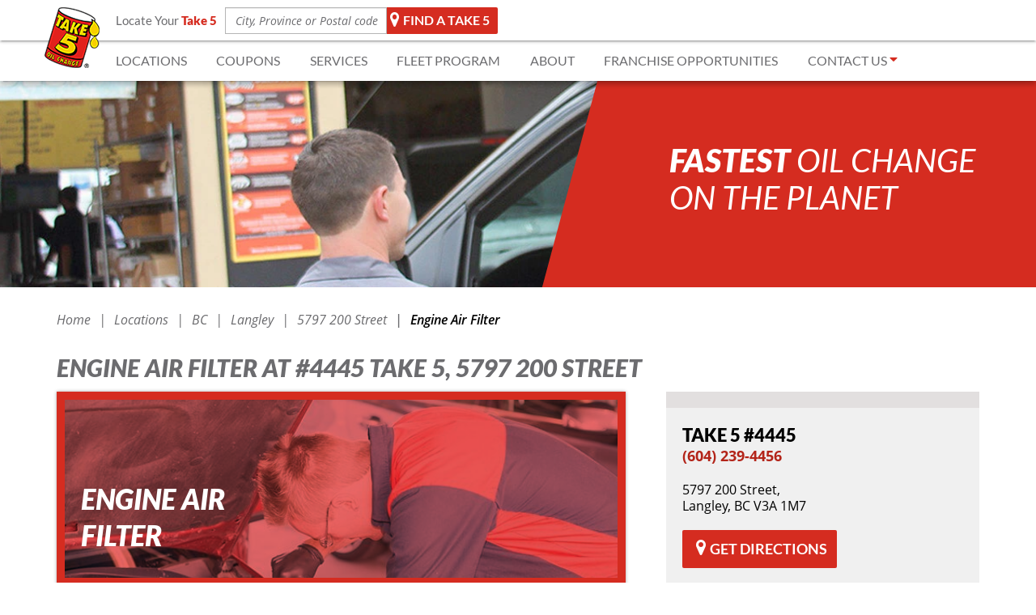

--- FILE ---
content_type: text/html; charset=UTF-8
request_url: https://www.take5oilchange.ca/locations/bc/langley-4445/engine-air-filter-street/
body_size: 14458
content:
<!DOCTYPE html><html lang="en" class="no-js"><head itemscope itemtype="http://schema.org/Website"><title>Engine Air Filter Services in Langley, BC V3A 1M7 - TAKE 5</title><meta charset="UTF-8" /><meta name="robots" content="NOYDIR, NOODP"><meta name="description" content="TAKE 5 - Oil Change offers exceptional Engine Air Filter to help extend the life of your vehicle. See what services your TAKE 5 provides at 5797 200 Street, Langley, BC, V3A 1M7."><meta name="viewport" content="width=device-width, initial-scale=1"><meta name="format-detection" content="telephone=no" /><meta name="google-site-verification" content="iv7ZqWPt5TVHmeq-Q2whAbhrnkrXyT9EMrWlc0M0nSY" /><meta name="facebook-domain-verification" content="as3pydepiqyzzstwwjfuuta86p6mo0" /><link rel="canonical" href="https://www.take5oilchange.ca/locations/bc/langley-4445/engine-air-filter-street/"/><link rel="icon" type="image/x-icon" href="https://d1as1mrpjdu2bt.cloudfront.net/resources/front/images/favicon.ico" /><style type="text/css">@charset "UTF-8";.arrow-left,.arrow-right{display:block;margin:20px auto;overflow:hidden;position:relative}.arrow-left,.arrow-right{height:64px;width:34px}.arrow-left:before,.arrow-right:before{border:30px solid transparent;content:" ";display:block;position:absolute;z-index:2}.arrow-right:before{border-left-color:#000;left:0;top:2px}.arrow-left:before{border-right-color:#000;right:0;top:2px}html{font-family:sans-serif;-ms-text-size-adjust:100%;-webkit-text-size-adjust:100%}body{margin:0}header,nav{display:block}a{background-color:transparent}img{border:0}hr{box-sizing:content-box;height:0}button,input{color:inherit;font:inherit;margin:0}button{overflow:visible}button{text-transform:none}button{-webkit-appearance:button}button::-moz-focus-inner,input::-moz-focus-inner{border:0;padding:0}input{line-height:normal}input[type=search]{-webkit-appearance:textfield;box-sizing:content-box}input[type=search]::-webkit-search-cancel-button,input[type=search]::-webkit-search-decoration{-webkit-appearance:none}*,:after,:before{box-sizing:border-box}html{font-size:10px}body{font-family:Helvetica Neue,Helvetica,Arial,sans-serif;font-size:14px;line-height:1.42857;color:#333;background-color:#fff}button,input{font-family:inherit;font-size:inherit;line-height:inherit}a{color:#337ab7;text-decoration:none}img{vertical-align:middle}.img-responsive{display:block;max-width:100%;height:auto}hr{margin-top:20px;margin-bottom:20px;border:0;border-top:1px solid #eee}.sr-only{position:absolute;width:1px;height:1px;margin:-1px;padding:0;overflow:hidden;clip:rect(0,0,0,0);border:0}h2,h3,h4{font-family:inherit;font-weight:500;line-height:1.1;color:inherit}h2,h3{margin-top:20px;margin-bottom:10px}h4{margin-top:10px;margin-bottom:10px}h2{font-size:30px}h3{font-size:24px}h4{font-size:18px}p{margin:0 0 10px}ol,ul{margin-top:0;margin-bottom:10px}.container{margin-right:auto;margin-left:auto;padding-left:15px;padding-right:15px}.container:after,.container:before{content:" ";display:table}.container:after{clear:both}@media (min-width:768px){.container{width:750px}}@media (min-width:992px){.container{width:970px}}@media (min-width:1200px){.container{width:1170px}}.row{margin-left:-15px;margin-right:-15px}.row:after,.row:before{content:" ";display:table}.row:after{clear:both}.col-sm-3,.col-sm-6,.col-xs-6,.col-xs-12{position:relative;min-height:1px;padding-left:15px;padding-right:15px}.col-xs-6,.col-xs-12{float:left}.col-xs-6{width:50%}.col-xs-12{width:100%}.col-xs-offset-3{margin-left:25%}@media (min-width:768px){.col-sm-3,.col-sm-6{float:left}.col-sm-3{width:25%}.col-sm-6{width:50%}}label{display:inline-block;max-width:100%;margin-bottom:5px;font-weight:700}input[type=search]{box-sizing:border-box}.form-control{display:block;font-size:14px;line-height:1.42857;color:#555}.form-control{width:100%;height:34px;padding:6px 12px;background-color:#fff;background-image:none;border:1px solid #ccc;border-radius:4px;box-shadow:inset 0 1px 1px rgba(0,0,0,.075)}.form-control::-moz-placeholder{color:#999;opacity:1}.form-control:-ms-input-placeholder{color:#999}.form-control::-webkit-input-placeholder{color:#999}.form-control::-ms-expand{border:0;background-color:transparent}input[type=search]{-webkit-appearance:none}.form-group{margin-bottom:15px}.fade{opacity:0}.collapse{display:none}.nav{margin-bottom:0;padding-left:0;list-style:none}.nav:after,.nav:before{content:" ";display:table}.nav:after{clear:both}.nav>li,.nav>li>a{position:relative;display:block}.nav>li>a{padding:10px 15px}.navbar-collapse{overflow-x:visible;padding-right:15px;padding-left:15px;border-top:1px solid transparent;box-shadow:inset 0 1px 0 hsla(0,0%,100%,.1);-webkit-overflow-scrolling:touch}.navbar-collapse:after,.navbar-collapse:before{content:" ";display:table}.navbar-collapse:after{clear:both}@media (min-width:768px){.navbar-collapse{width:auto;border-top:0;box-shadow:none}.navbar-collapse.collapse{display:block!important;height:auto!important;padding-bottom:0;overflow:visible!important}.navbar-fixed-top .navbar-collapse{padding-left:0;padding-right:0}}.navbar-fixed-top .navbar-collapse{max-height:340px}@media (max-device-width:480px) and (orientation:landscape){.navbar-fixed-top .navbar-collapse{max-height:200px}}.navbar-fixed-top{position:fixed;right:0;left:0;z-index:1030}@media (min-width:768px){.navbar-fixed-top{border-radius:0}}.navbar-fixed-top{top:0;border-width:0 0 1px}.navbar-toggle{float:right;margin-right:15px;padding:9px 10px;margin-top:8px;margin-bottom:8px;background-color:transparent;background-image:none;border:1px solid transparent;border-radius:4px}.navbar-toggle .icon-bar{display:block;width:22px;height:2px;border-radius:1px}.navbar-toggle .icon-bar+.icon-bar{margin-top:4px}@media (min-width:768px){.navbar-toggle{display:none}}.modal{overflow:hidden}.modal{display:none;position:fixed;top:0;right:0;bottom:0;left:0;z-index:1050;-webkit-overflow-scrolling:touch;outline:0}.carousel,.carousel-inner{position:relative}.carousel-inner{overflow:hidden;width:100%}.carousel-inner>.item{display:none;position:relative}.carousel-inner>.item>img{display:block;max-width:100%;height:auto;line-height:1}@media (-webkit-transform-3d),(transform-3d){.carousel-inner>.item{-webkit-backface-visibility:hidden;backface-visibility:hidden;-webkit-perspective:1000px;perspective:1000px}.carousel-inner>.item.active{-webkit-transform:translateZ(0);transform:translateZ(0);left:0}}.carousel-inner>.active{display:block}.carousel-inner>.active{left:0}.carousel-control{position:absolute;top:0;left:0;bottom:0;width:15%;opacity:.5;filter:alpha(opacity=50);font-size:20px;color:#fff;text-align:center;text-shadow:0 1px 2px rgba(0,0,0,.6);background-color:transparent}.carousel-control.left{background-image:linear-gradient(90deg,rgba(0,0,0,.5) 0,rgba(0,0,0,.0001));background-repeat:repeat-x;filter:progid:DXImageTransform.Microsoft.gradient(startColorstr="#80000000",endColorstr="#00000000",GradientType=1)}.carousel-control.right{left:auto;right:0;background-image:linear-gradient(90deg,rgba(0,0,0,.0001) 0,rgba(0,0,0,.5));background-repeat:repeat-x;filter:progid:DXImageTransform.Microsoft.gradient(startColorstr="#00000000",endColorstr="#80000000",GradientType=1)}.carousel-indicators{position:absolute;bottom:10px;left:50%;z-index:15;width:60%;margin-left:-30%;padding-left:0;list-style:none;text-align:center}.carousel-indicators li{display:inline-block;width:10px;height:10px;margin:1px;text-indent:-999px;border:1px solid #fff;border-radius:10px;background-color:#000\9;background-color:transparent}.carousel-indicators .active{margin:0;width:12px;height:12px;background-color:#fff}@media screen and (min-width:768px){.carousel-indicators{bottom:20px}}@-ms-viewport{width:device-width}.visible-sm,.visible-xs{display:none!important}@media (max-width:767px){.visible-xs{display:block!important}}@media (min-width:768px) and (max-width:991px){.visible-sm{display:block!important}}@media (max-width:767px){.hidden-xs{display:none!important}}@media (min-width:768px) and (max-width:991px){.hidden-sm{display:none!important}}@media (min-width:992px) and (max-width:1199px){.hidden-md{display:none!important}}@media (min-width:1200px){.hidden-lg{display:none!important}}@-webkit-keyframes d{0%{-webkit-transform:translateX(-100%);transform:translateX(-100%)}to{-webkit-transform:translateX(10rem);transform:translateX(10rem)}}@keyframes d{0%{-webkit-transform:translateX(-100%);transform:translateX(-100%)}to{-webkit-transform:translateX(10rem);transform:translateX(10rem)}}.loading-animation{height:4rem;margin:0 auto 1rem;width:10rem;overflow:hidden;text-align:left}.loading-animation.active .loading-animation__car{-webkit-animation-play-state:running;animation-play-state:running;visibility:visible}.loading-animation__car{-webkit-animation-duration:2s;animation-duration:2s;-webkit-animation-iteration-count:infinite;animation-iteration-count:infinite;-webkit-animation-name:d;animation-name:d;-webkit-animation-play-state:paused;animation-play-state:paused;-webkit-animation-timing-function:linear;animation-timing-function:linear;visibility:hidden}.button{-webkit-appearance:none;border:0;border-radius:2px;color:#fff;display:inline-block;font-family:lato-bold;font-size:1.8rem;outline:0;overflow:visible;padding:0 15px;vertical-align:middle}.button-red{background-color:#d52c20}.button-white-full{background-color:#fff;color:#d52c20}.font-opensans-italic{font-family:opensans-italic}.font-12{font-size:1.2rem}.font-14{font-size:1.4rem}.font-16{font-size:1.6rem}.font-18{font-size:1.8rem}.font-20{font-size:2rem}.font-22{font-size:2.2rem}.font-40{font-size:4rem}@media (max-width:767px){.font-22--xs{font-size:2.2rem}}.full-width{width:100%}.no-shrink{-webkit-flex-shrink:0;-ms-flex-negative:0;flex-shrink:0}.text-center{text-align:center}.text-right{text-align:right}.text-uppercase{text-transform:uppercase}.no-margin{margin:0!important}.no-padding{padding:0!important}.whiteframe-2dp{box-shadow:0 1px 5px 0 rgba(0,0,0,.2),0 2px 2px 0 rgba(0,0,0,.14),0 3px 1px -2px rgba(0,0,0,.12)}.whiteframe-5dp{box-shadow:0 1px 9px 0 rgba(0,0,0,.2),0 5px 5px 0 rgba(0,0,0,.14),0 5px 1px -4px rgba(0,0,0,.12)}.overflow-hidden{overflow:hidden}.display-block{display:block}.display-flex{display:-webkit-flex;display:-ms-flexbox;display:flex}.layout-row{-webkit-flex-direction:row;-ms-flex-direction:row;flex-direction:row}.layout-column,.layout-row{display:-webkit-flex;display:-ms-flexbox;display:flex}.layout-column{-webkit-flex-direction:column;-ms-flex-direction:column;flex-direction:column}@media (max-width:767px){.layout-column--xs{-webkit-flex-direction:column;-ms-flex-direction:column;flex-direction:column}}.align-items-center{-webkit-align-items:center;-ms-flex-align:center;align-items:center}.align-items-stretch{-webkit-align-items:stretch;-ms-flex-align:stretch;align-items:stretch}.align-self-center{-webkit-align-self:center;-ms-flex-item-align:center;-ms-grid-row-align:center;align-self:center}.justify-content-between{-webkit-justify-content:space-between;-ms-flex-pack:justify;justify-content:space-between}.justify-content-center{-webkit-justify-content:center;-ms-flex-pack:center;justify-content:center}.flex-auto{-webkit-flex:1 1 auto;-ms-flex:1 1 auto;flex:1 1 auto}.flex-49{box-sizing:border-box;-webkit-flex:1 1 49%;-ms-flex:1 1 49%;flex:1 1 49%;max-width:49%}@media (max-width:767px){.flex-49{box-sizing:border-box;-webkit-flex:1;-ms-flex:1;flex:1;max-width:100%}}.highlight-box.flex-49 h2{max-width:70%}.flex-90{box-sizing:border-box;-webkit-flex:1 1 90%;-ms-flex:1 1 90%;flex:1 1 90%;max-width:90%}@media (max-width:767px){.flex-90{box-sizing:border-box;-webkit-flex:1;-ms-flex:1;flex:1;max-width:100%}}.form-control+.form-hint{display:none}.form-hint{font-size:1.2rem}.form-hint--translated{bottom:0;left:0;position:absolute;-webkit-transform:translateY(100%);-ms-transform:translateY(100%);transform:translateY(100%);width:100%}@media (max-width:480px){.form-hint--mobile-block{width:calc(100vw - 30px)}}.absolute{position:absolute}.relative{position:relative}.object-fit-cover{object-fit:cover;font-family:"object-fit: cover;object-position: center"}.object-position-center{object-position:center}.background-position{height:100%;left:0;position:absolute;top:0;width:100%;z-index:-1}.checkerboard-container{overflow:hidden}.white__color{color:#fff}.gray__bg{background-color:#a5a5a5}.gray__color--light{color:#f9f3f3}.gray__color--medium{color:#6c6c6f}.gray__color--dark{color:#3c3d40}.red__color{color:#ec4b46}.margin-top-2{margin-top:2rem}.margin-bottom-1{margin-bottom:1rem}.margin-bottom-2{margin-bottom:2rem}.margin-bottom-3{margin-bottom:3rem}.margin-bottom-4{margin-bottom:4rem}.margin-bottom-5{margin-bottom:5rem}@media (max-width:767px){.margin-bottom-2--xs{margin-bottom:2rem}}@media (max-width:767px){.margin-bottom-3--xs{margin-bottom:3rem}}@media (max-width:767px){.margin-bottom-5--xs{margin-bottom:5rem}}.transparent-btn--black{background-color:transparent;border:2px solid #282b33;border-radius:2px;color:#282b33;display:-webkit-inline-flex;display:-ms-inline-flexbox;display:inline-flex;font-size:1.8rem;font-family:lato-bold;-webkit-justify-content:center;-ms-flex-pack:center;justify-content:center;min-width:14rem;padding:1rem;text-align:center;text-decoration:none;text-transform:uppercase}.for-screen-readers{display:none!important}.grey-divider{border-color:#a5a5a5}@media (min-width:1200px){.grey-divider{margin:3rem auto;width:115rem;clear:both}}@media (min-width:992px) and (max-width:1199px){.grey-divider{margin:3rem auto;width:105rem;clear:both}}@media (min-width:768px) and (max-width:991px){.grey-divider{margin:3rem auto;width:80rem;clear:both}}.form-group{margin-bottom:1rem}.form-control{border:1px solid #b5b5b5;border-radius:0;color:#6c6c6f;font-family:opensans-italic;font-size:1.6rem;height:4.5rem}input ::-webkit-input-placeholder{color:red!important}input :-moz-placeholder,input ::-moz-placeholder{color:red!important}input :-ms-input-placeholder{color:red!important}.opacity-6{opacity:.6}.sr-only,button.navbar-toggle.collapsed{font-size:2rem}html{height:100%;-ms-overflow-style:scrollbar}body{padding-top:100px;color:#000;background-color:transparent}@media (max-width:767px){body{padding-top:70px}}body,html{font-family:opensans;font-size:62.5%}@media (min-width:992px) and (max-width:1199px){body,html{font-size:57.5%}}@media (min-width:768px) and (max-width:991px){body,html{font-size:55%}}iframe{border:0}a,button,div,h2,h3,h4,li,p,span{color:inherit;font-size:inherit;font-family:inherit;line-height:1.3em}h2,h3,h4{margin-top:0}ul{list-style:none;margin:0;padding:0}a{color:inherit}p{color:#6c6c6f;font-size:1.6rem;line-height:2.2rem}hr{border-top:1px solid #d8d8d8}[data-ng-cloak]{display:none!important}input::-webkit-input-placeholder{color:#6c6c6f!important}input:-moz-placeholder,input::-moz-placeholder{color:#6c6c6f!important}input:-ms-input-placeholder{color:#6c6c6f!important}[class^=icon-]{-webkit-flex-shrink:0;-ms-flex-negative:0;flex-shrink:0}[class*=icon-]:before,[class^=icon-]:before{display:-webkit-flex;display:-ms-flexbox;display:flex;-webkit-align-items:center;-ms-flex-align:center;align-items:center;text-align:center;text-decoration:inherit;text-transform:none;font-weight:400;font-style:normal;height:inherit;font-variant:normal;font-family:prooil-icons!important;line-height:inherit;speak:none;-webkit-font-smoothing:antialiased;-moz-osx-font-smoothing:grayscale}.icon-map-marker:before{content:"\62"}.icon-facebook-official:before{content:"\63"}.icon-twitter-square:before{content:"\64"}.icon-caret-right:before{content:"\68"}.icon-caret-down-two:before{content:"\6a"}.icon-location-arrow:before{content:"\6c"}.icon-times:before{content:"\6d"}.icon-pause:before{content:"\ea1d"}.icon-medium{display:inline-block}.icon-medium:before{font-size:150%}.icon-large{display:inline-block}.icon-large:before{font-size:200%}.icon-white{color:#fff}.icon-black{color:#000}.icon-red{color:#d52c20}.icon-gray{color:#a5a5a5;color:#3c3d40}.icon-yellow{color:#ffde00}.icon-lh-12{line-height:1.2}.arrow-left,.arrow-right{height:4rem;width:3rem}.navbar-fixed-top{background-color:#fff;z-index:50}.navbar-fixed-top>div{z-index:6}@media (min-width:992px){.navbar-fixed-top .logo-container{margin:0 2rem 0 0;margin-bottom:4.6rem}}@media (min-width:768px) and (max-width:991px){.navbar-fixed-top .logo-container{margin:0 1rem 0 2rem;margin-bottom:4.6rem}}.navbar-fixed-top .logo-container img{max-width:none}@media (max-width:767px){.navbar-fixed-top .logo-container img{margin-right:0;margin-left:1rem;width:100%}}@media (max-width:350px){.navbar-fixed-top .logo-container img{width:80%}}.navbar-fixed-top .top-section-cover{min-height:5rem;width:100%;z-index:5}.navbar-fixed-top .navbar-top-section{height:5rem}.navbar-fixed-top .navbar-top-section p{color:#6c6c6f;font-family:lato-regular;font-size:1.5rem;margin:0 .5rem 0 0}.navbar-fixed-top .navbar-top-section p span{color:#d52c20;font-family:lato-black;margin-right:.5rem}.navbar-fixed-top .navbar-top-section button{padding:0 1rem 0 2rem}@media (max-width:767px){.navbar-fixed-top .navbar-container{height:7rem;-webkit-justify-content:flex-start;-ms-flex-pack:start;justify-content:flex-start}}@media (max-width:767px) and (max-width:767px){.navbar-fixed-top .navbar-container .navbar-toggle{height:3rem}}@media (min-width:992px){.navbar-fixed-top .navbar-container input[type=search]{width:20rem}}@media (min-width:768px) and (max-width:991px){.navbar-fixed-top .navbar-container input[type=search]{width:20rem}}.navbar-fixed-top .navbar-bottom-section{height:5rem}@media (min-width:768px) and (max-width:991px){.navbar-fixed-top .navbar-bottom-section nav{-webkit-flex:1 1 auto;-ms-flex:1 1 auto;flex:1 1 auto;max-width:100%}}.navbar-fixed-top .navbar-bottom-section nav li a{text-decoration:none}@media (min-width:992px){.navbar-fixed-top .navbar-bottom-section nav li a{margin-right:.5rem}}.navbar-fixed-top .navbar-contact-phone{text-align:center;width:22%}.navbar-fixed-top .navbar-contact-phone span{color:#1779bd;font-family:lato-black;font-size:1.6rem;margin:0}@media (min-width:768px) and (max-width:991px){.navbar-fixed-top .navbar-contact-phone span{font-size:1.6rem}}.navbar-fixed-top ul{color:#6c6c6f;font-family:lato-regular;font-size:1.6rem;text-transform:uppercase}@media (max-width:767px){.navbar-fixed-top .navbar-mobile-actions{-webkit-flex-shrink:0;-ms-flex-negative:0;flex-shrink:0;margin-left:auto}}.navbar-fixed-top .navbar-mobile-actions a{padding:0 1rem;padding-right:0}@media (max-width:350px){.navbar-fixed-top .navbar-mobile-actions a{padding-left:0}}.navbar-fixed-top .navbar-mobile-actions img{margin-right:.5rem}.navbar-fixed-top .navbar-mobile-actions span{color:#6c6c6f;font-family:lato-blackitalic;font-size:1.4rem}.navbar-fixed-top .navbar-mobile-actions__phone{max-width:30%}.navbar-fixed-top .navbar-mobile-actions__location{max-width:20%}.navbar-flyout{background-color:#fff;display:none;padding:4rem 1rem;text-align:center}.navbar-flyout p{color:#a5a5a5;font-family:lato-regular;font-size:1.8rem;margin:0}.navbar-flyout p span{color:#1779bd;font-family:lato-blackitalic}.navbar-flyout .navbar-flyout-currentlocation{margin-top:2rem;padding:0}@media (max-width:480px){.navbar-flyout .navbar-flyout-currentlocation{margin-top:1rem}}.navbar-flyout .navbar-flyout-currentlocation i,.navbar-flyout .navbar-flyout-currentlocation span{border-radius:5px}.navbar-flyout .navbar-flyout-currentlocation span{background-color:#fff;border:1px solid #f9f3f3;color:#6c6c6f;-webkit-flex:1 1 auto;-ms-flex:1 1 auto;flex:1 1 auto;font-family:opensans-bolditalic;font-size:1.8rem;margin-right:1rem;padding:1rem;text-transform:uppercase}@media (max-width:480px){.navbar-flyout .navbar-flyout-currentlocation span{font-size:1.6rem}}.navbar-flyout .navbar-flyout-currentlocation i{display:-webkit-flex;display:-ms-flexbox;display:flex;-webkit-align-items:center;-ms-flex-align:center;align-items:center;background-color:#1779bd;font-size:1.6rem;padding:0 1rem}.navbar-flyout .navbar-flyout-delimiter{color:#f9f3f3;padding:4rem 0}.navbar-flyout .navbar-flyout-delimiter div{border-top:1px solid #f9f3f3;width:42%}.navbar-flyout .navbar-flyout-delimiter span{color:#a5a5a5;font-family:lato-blackitalic;font-size:2.6rem;width:10%}.navbar-flyout .navbar-flyout-closebtn{font-size:15px;right:10px;top:7px}.navbar-flyout input[type=search]{border-radius:.2rem}.navbar-flyout .flex-49{box-sizing:border-box;-webkit-flex:1 1 49%;-ms-flex:1 1 49%;flex:1 1 49%;max-width:49%}.navbar-toggle{border:0;margin-left:1rem;position:relative;z-index:1;padding:0;height:3.5rem;width:4rem}.navbar-toggle .icon-bar{background-color:#a5a5a5;border-radius:5px;height:.7rem;left:0;position:absolute;width:4rem}.navbar-toggle .icon-bar:nth-child(2){top:0}.navbar-toggle .icon-bar:nth-child(3){top:50%;-webkit-transform:translateY(-100%);-ms-transform:translateY(-100%);transform:translateY(-100%)}.navbar-toggle .icon-bar:nth-child(4){bottom:0}.navbar-fixed-top .navbar-collapse{font-family:lato-regular;font-size:2.6rem;max-height:100%;padding:0;position:relative}.navbar-fixed-top .navbar-collapse .nav{max-height:calc(100vh - 102px);overflow:auto}.navbar-fixed-top .navbar-collapse li{border-bottom:1px solid gray}.navbar-fixed-top .navbar-collapse li>a{color:#3c3d40;padding:1.5rem 2rem}.navbar-fixed-top .navbar-collapse li>a.contact-entry{display:-webkit-flex;display:-ms-flexbox;display:flex}.navbar-fixed-top .navbar-collapse li>a.contact-entry i{margin-left:1rem}.contact-flyout{background-color:#fff;border:1px solid #a5a5a5;box-shadow:0 0 3px #a5a5a5;margin-top:.5rem;padding:1rem;text-transform:none}.contact-flyout{position:relative}.contact-flyout--unset{width:42rem}@media (max-width:767px){.contact-flyout--unset{width:100%}}.contact-flyout--unset .contact-flyout__search{border-bottom:1px solid #a5a5a5;margin:0 2rem 2rem;padding-bottom:3rem}.contact-flyout--unset .search-formular input[type=search]{padding-left:.6rem;padding-right:3rem;width:22rem}.contact-flyout--unset p{padding:0 4rem}.contact-flyout__wrapper{bottom:0;position:absolute;right:0;-webkit-transform:translateY(100%);-ms-transform:translateY(100%);transform:translateY(100%);z-index:100}@media (max-width:767px){.contact-flyout__wrapper{position:static;-webkit-transform:translateY(0);-ms-transform:translateY(0);transform:translateY(0)}}.contact-flyout:before{border-bottom:1rem solid #fff;border-left:1rem solid transparent;border-right:1rem solid transparent;content:"";height:0;position:absolute;right:26rem;top:0;-webkit-transform:translateY(-100%);-ms-transform:translateY(-100%);transform:translateY(-100%);width:0}@media (min-width:768px) and (max-width:991px){.contact-flyout:before{right:5rem}}@media (max-width:767px){.contact-flyout:before{display:none}}.contact-flyout__search>div{display:-webkit-flex;display:-ms-flexbox;display:flex;-webkit-justify-content:center;-ms-flex-pack:center;justify-content:center}.contact-flyout__search>div span{color:#000;display:block}.contact-flyout__search>div .icon-map-marker{color:#ffde00;font-size:2.3rem}.contact-flyout__search>div .button-red{padding:1rem 2rem}@media (max-width:767px){.contact-flyout__search{padding-bottom:2rem}}.brand-value-block .brand-block{padding:0 2rem;width:25%}.brand-value-block .brand-block p{margin-bottom:0}@media (max-width:767px){.brand-value-block .brand-block{min-height:17rem;padding-top:3rem;width:50%}.brand-value-block .brand-block:first-of-type{border-bottom:1px solid #a5a5a5}.brand-value-block .brand-block:first-of-type,.brand-value-block .brand-block:nth-child(4){border-right:1px solid #a5a5a5}.brand-value-block .brand-block:last-of-type{margin-bottom:3rem}.brand-value-block .brand-block p{font-size:1.5rem}}@media (max-width:350px){.brand-value-block .brand-block{min-height:14rem;padding-top:2rem}.brand-value-block .brand-block p{font-size:1.2rem;line-height:1.6rem}}@supports (-ms-ime-align:auto) and (-webkit-text-stroke:initial){.form-control{outline:0!important}}@supports (-ms-ime-align:auto) and (not (-ms-accelerator:true)){.form-control{outline:0!important}}@supports (-ms-ime-align:auto) and (not (-ms-accelerator:true)) and (not (-webkit-text-stroke:initial)){.form-control{outline:0!important}}@supports (-ms-ime-align:auto) and (color:unset){.form-control{outline:0!important}}@supports (-ms-accelerator:true) and (color:unset){.form-control{outline:0!important}}@supports (-ms-accelerator:true){.form-control{outline:0!important}}@supports (-ms-accelerator:true) and (not (color:unset)){.form-control{outline:0!important}}.location-setter{background-color:hsla(0,0%,65%,.3)}.location-setter__content{-webkit-align-items:center;-ms-flex-align:center;align-items:center;display:-webkit-flex;display:-ms-flexbox;display:flex;-webkit-flex-direction:column;-ms-flex-direction:column;flex-direction:column;height:100%;-webkit-justify-content:center;-ms-flex-pack:center;justify-content:center}.location-setter__content p{color:#fff}@-moz-document url-prefix(){.contact-flyout{height:24rem;overflow:auto}}.scroll-up{background-color:#1779bd;border-radius:50%;bottom:2rem;display:none;line-height:3.3rem;height:3.5rem;position:fixed;right:2rem;width:3.5rem;z-index:50}@media (max-width:767px){.scroll-up{padding:0}}.search-formular input[type=search]{font-family:opensans-italic;font-size:1.4rem;height:auto;padding-right:.5rem;position:relative;z-index:6}@media (max-width:480px){.search-formular input[type=search]{font-size:1.4rem}}.search-formular .locate-slide{background-color:#1779bd;bottom:0;border-radius:0 0 5px 5px;color:#fff;font-family:lato-bold;font-size:12px;left:0;padding:3px 12px;text-transform:uppercase;z-index:5}.search-formular .locator-pin{font-size:20px;height:100%;margin-right:.5rem;right:0;top:0;z-index:6}@media (max-width:767px){.search-formular{width:100%}}.search-formular__header .locator-pin{left:0}.share-box{background-color:#fff;border:1px solid #a5a5a5;color:#a5a5a5;font-size:2.5rem;padding:.5rem;position:fixed;right:0;top:28%;z-index:5}.share-box a{margin-bottom:1rem;text-decoration:none}.share-box a:last-child{margin-bottom:0}.skip-content-button{position:absolute;top:-1000px;left:-1000px;height:1px;width:1px;text-align:left;overflow:hidden;font-size:15px}.store-locator__form .form-group{margin-bottom:0;margin-right:1rem}.store-locator__form.search-formular__header .form-group{margin-right:0}.store-locator__form.search-formular__header .button{border-top-left-radius:0;border-bottom-left-radius:0}.store-locator__button{-webkit-flex-shrink:0;-ms-flex-negative:0;flex-shrink:0;font-size:1.6rem;line-height:3.6rem\0;min-width:0;padding:0 1rem}@media (max-width:767px){.store-locator__button{min-width:0;font-size:1.4rem;padding:1rem}}.store-locator__invalid-search{background:#1779bd;border-radius:0 0 5px 5px;bottom:0;color:#fff;display:inline-block;font-size:1.1rem;font-weight:700;left:0;-webkit-transform:translateY(0);-ms-transform:translateY(0);transform:translateY(0);padding:.2rem 1rem}.carousel-inner>.item>img{height:100%}.container-arrows .arrow-left,.container-arrows .arrow-right{margin:0}.container-arrows .arrow-left:before,.container-arrows .arrow-right:before{border:0}.hero-container .carousel{overflow:hidden;width:100%}.hero-container .carousel-inner{background-color:#000}.hero-container .carousel-inner .item{min-height:36rem}@media (max-width:480px){.hero-container .carousel-inner .item{height:400px}}.hero-container .carousel-inner .item>img{height:100%;min-height:36rem;z-index:0}.hero-container .carousel-inner .item .container{z-index:1}.hero-container .carousel-inner .item .container,.hero-container .carousel-inner .item .row{height:100%;min-height:36rem}.hero-container .carousel-inner .item:nth-child(2){background-color:#fff}.hero-container .carousel-inner .overlay{background-color:#000;height:100%;position:absolute;width:100%;z-index:1}.hero-container .arrows-wrapper{bottom:0;left:0;position:absolute;right:0;top:0}.hero-container .arrows-wrapper{z-index:5;visibility:hidden}.hero-container .carousel-control{background-image:none;opacity:1;text-shadow:none;visibility:visible}.hero-container .carousel-control.left,.hero-container .carousel-control.right{border:1px solid transparent;font-size:8rem;height:5rem;width:5rem;padding:2.8rem;position:absolute;top:15rem}@media (min-width:992px){.hero-container .carousel-control.left,.hero-container .carousel-control.right{background-color:rgba(0,0,0,.6);border-radius:50%}}@media (min-width:768px) and (max-width:991px){.hero-container .carousel-control.left,.hero-container .carousel-control.right{height:6rem}}@media (max-width:767px){.hero-container .carousel-control.left,.hero-container .carousel-control.right{height:5.5rem}}@media (max-width:991px){.hero-container .carousel-control.left,.hero-container .carousel-control.right{padding:0}}.hero-container .carousel-control.left{left:5rem}@media (min-width:1200px){.hero-container .carousel-control.left{background-position:1.2rem -4.5rem}}@media (min-width:992px) and (max-width:1199px){.hero-container .carousel-control.left{background-position:1.2rem -5rem}}@media (min-width:768px) and (max-width:991px){.hero-container .carousel-control.left{left:3rem}}@media (max-width:767px){.hero-container .carousel-control.left{left:1rem}}.hero-container .carousel-control.right{background-position:1.6rem .6rem;right:5rem}@media (min-width:768px) and (max-width:991px){.hero-container .carousel-control.right{right:3rem}}@media (max-width:767px){.hero-container .carousel-control.right{right:1rem}}.banner-description{bottom:0;border-radius:2rem;height:100%;max-width:80%;margin:0 auto;padding:5rem 4rem;z-index:0;display:-webkit-flex;display:-ms-flexbox;display:flex;-ms-flex-pack:center;-webkit-justify-content:center;justify-content:center;-ms-flex-align:end;-webkit-align-items:flex-end;align-items:flex-end;-webkit-flex-direction:column;-ms-flex-direction:column;flex-direction:column}@media (max-width:767px){.banner-description{border-radius:0;max-width:100%}}@media (max-width:767px){.banner-description{float:none;text-align:center;width:100%;-ms-flex-align:stretch;-webkit-align-items:stretch;align-items:stretch}}.banner-description .banner-title-html{color:#fff;float:right\0}@media (max-width:767px){.banner-description .banner-title-html{width:100%}}.carousel-indicators{bottom:2rem;margin-bottom:0}.carousel-indicators li{border:0;background-color:#a5a5a5}.carousel-indicators li:not(:last-child){margin-right:15px}.carousel-indicators li.active{width:12px;height:12px;background-color:#fff}.autoplay-btn.hero-btn{bottom:0;left:auto;padding-bottom:4rem;right:1rem;visibility:visible}@media (min-width:768px) and (max-width:991px){.autoplay-btn.hero-btn{right:3rem}}@media (max-width:767px){.autoplay-btn.hero-btn{bottom:2rem;left:2rem;right:auto;padding-bottom:0}}.autoplay-btn.testim-btn{margin:0 0 1rem 1rem}.autoplay-btn button{padding:.5rem 1rem}.carousel-inner .item.fixed-height .opacity-6{opacity:0!important}@media (max-width:991px){.hp-offers__locator{-webkit-flex-direction:column;-ms-flex-direction:column;flex-direction:column;-webkit-align-items:center;-ms-flex-align:center;align-items:center}}.hp-offers__locator-title{margin-right:1rem}@media (max-width:991px){.hp-offers__locator-title{margin-bottom:1rem;margin-right:0;text-align:center}}.hp-offers__locator button[type=submit]{background-color:#1779bd;border:2px solid #1779bd;border-radius:2px;color:#fff;display:-webkit-inline-flex;display:-ms-inline-flexbox;display:inline-flex;font-size:1.8rem;font-family:lato-bold;-webkit-justify-content:center;-ms-flex-pack:center;justify-content:center;min-width:14rem;padding:1rem;text-align:center;text-decoration:none;text-transform:uppercase}@media (max-width:767px){.hp-offers__locator button[type=submit]{-webkit-flex-shrink:0;-ms-flex-negative:0;flex-shrink:0;min-width:0}}.hp-offers__locator-title{text-align:right;line-height:2rem}@media (max-width:767px){.hp-offers__locator-title{margin-bottom:1rem}}.hp-offers__locator-title span{display:block;font-family:lato-blackitalic;text-transform:uppercase}@media (max-width:767px){.hp-offers__locator-title span{display:inline}}.hp-offers .search-formular{-ms-flex-wrap:wrap;-webkit-flex-wrap:wrap;flex-wrap:wrap}.hp-offers .search-formular input[type=search]{padding-left:.4rem;padding-right:.2rem;width:20rem}@media (min-width:992px) and (max-width:1199px){.hp-offers .search-formular .form-group{width:55%}}.col-centered{float:none;margin:0 auto;display:inline-block}.button-save-now{width:178px;height:55px;border:3px solid #d51f17;border-radius:5px;font-size:24px;font-weight:700;color:#d51f17;line-height:45px;text-transform:uppercase;margin:0 auto}.subscribe-bar .hp-subscribe .subscribe-bar__content .form-hint{white-space:nowrap}@media (max-width:480px){.subscribe-bar .hp-subscribe .subscribe-bar__content .form-hint{white-space:normal}}.testimonial-carousel,.testimonial-title{padding:0 4rem}.testimonial-title span{margin-left:1rem}@media (max-width:767px){.testimonial-title{text-align:center}}@media (max-width:767px){.testimonial-carousel{margin-bottom:0;padding:0 2rem}}.testimonial-carousel .carousel-control{background:none;bottom:auto;top:13rem;width:auto;display:-webkit-flex;display:-ms-flexbox;display:flex;-webkit-justify-content:center;-ms-flex-pack:center;justify-content:center;-webkit-align-items:center;-ms-flex-align:center;align-items:center}.testimonial-carousel .carousel-control.right{right:1rem}@media (max-width:767px){.testimonial-carousel .carousel-control.right{right:-1rem}}.testimonial-carousel .carousel-control.left{left:1rem}@media (max-width:767px){.testimonial-carousel .carousel-control.left{left:-1rem}}</style><!-- Start Visual Website Optimizer Asynchronous Code --><script type='text/javascript'>;var _vwo_code=(function(){var i=338554,n=2000,r=2500,o=!1,t=!1,e=document;return{use_existing_jquery:function(){return o},library_tolerance:function(){return r},finish:function(){if(!t){t=!0;var i=e.getElementById('_vis_opt_path_hides');if(i)i.parentNode.removeChild(i)}},finished:function(){return t},load:function(i){var t=e.createElement('script');t.src=i;t.type='text/javascript';t.innerText;t.onerror=function(){_vwo_code.finish()};e.getElementsByTagName('head')[0].appendChild(t)},init:function(){settings_timer=setTimeout('_vwo_code.finish()',n);var t=e.createElement('style'),r='body{opacity:0 !important;filter:alpha(opacity=0) !important;background:none !important;}',o=e.getElementsByTagName('head')[0];t.setAttribute('id','_vis_opt_path_hides');t.setAttribute('type','text/css');if(t.styleSheet)t.styleSheet.cssText=r;else t.appendChild(e.createTextNode(r));o.appendChild(t);this.load('//dev.visualwebsiteoptimizer.com/j.php?a='+i+'&u='+encodeURIComponent(e.URL)+'&r='+Math.random());return settings_timer}}}());_vwo_settings_timer=_vwo_code.init();</script><!-- End Visual Website Optimizer Asynchronous Code --></head><body data-ng-app="application" data-root-url="" data-ng-controller="ApplicationController as ac" data-ng-class="{ 'is-mobile': ac.SharedEntity.isMobile, 'win7': ac.platform.win7 }" data-detect-orientation-change data-ng-init="ac.setPathsInitHandler({ baseUrl: 'https://www.take5oilchange.ca/bundles/app/', cdnUrl: 'https://d1as1mrpjdu2bt.cloudfront.net/resources/front/'})"><script>;dataLayer=[];</script><!-- Google Tag Manager --><noscript><iframe title="gtm config" src="//www.googletagmanager.com/ns.html?id=GTM-W4JMW6M" height="0" width="0" style="display:none;visibility:hidden"></iframe></noscript><script>(function(t,n,r,e,m){t[e]=t[e]||[];t[e].push({'gtm.start':new Date().getTime(),event:'gtm.js'});var g=n.getElementsByTagName(r)[0],a=n.createElement(r),s=e!='dataLayer'?'&l='+e:'';a.async=!0;a.src='//www.googletagmanager.com/gtm.js?id='+m+s;g.parentNode.insertBefore(a,g)})(window,document,'script','dataLayer','GTM-W4JMW6M')</script><!-- End Google Tag Manager --><!--[if lt IE 10]><p class="browsehappy">You are using an <strong>outdated</strong> browser. Please <a href="http://browsehappy.com/">upgrade your browser</a> to improve your experience.</p><![endif]--><a href="#site-content" title="Skip to content" class="skip-content-button" data-skip-content>Skip to content</a><div class="hide-sections"><div id="body-header-container" class="original-header"><header><!-- Start navbar fixed top --><nav class="navbar-fixed-top whiteframe-5dp"><div class="top-section-cover absolute whiteframe-2dp hidden-xs"></div><div class="container relative"><div class="row"><div class="navbar-container layout-row align-items-center"><button class="navbar-toggle collapsed" data-toggle="collapse" data-target=".navbar-collapse"><span class="sr-only">Toggle navigation</span><span class="icon-bar"></span><span class="icon-bar"></span><span class="icon-bar"></span></button><a href="/" title="Take 5" class="logo-container" style="position:relative;width:68px"><picture><source type="image/webp" srcset="https://d1as1mrpjdu2bt.cloudfront.net/resources/front/images/general/take5-logo-sm.webp"><img class="img-responsive" src="https://d1as1mrpjdu2bt.cloudfront.net/resources/front/images/general/take5-logo-sm.png" alt="Take 5 Logo" style="margin-top:-20px;position:absolute" width="68" height="80"></picture></a><div class="navbar-mobile-actions hidden-lg hidden-md hidden-sm layout-row"><a class="layout-row align-items-center justify-content-center" href="tel:6042394456" title="CALL US"><img class="img-responsive navbar-mobile-actions__phone" src="https://d1as1mrpjdu2bt.cloudfront.net/resources/front/icons/call-icon.png" alt="" width="38" height="55"/><span>CALL <br>US</span></a><a href="javascript:;" class="find-location layout-row align-items-center justify-content-center"><img class="img-responsive navbar-mobile-actions__location" src="https://d1as1mrpjdu2bt.cloudfront.net/resources/front/icons/location-icon.png" alt="" width="33" height="49"/><span class="">FIND <br>LOCATION</span></a></div><div class="flex-auto hidden-xs"><div class="navbar-top-section layout-row justify-content-between align-items-center"><div class="layout-row"><p class="align-self-center no-shrink">Locate Your <span>Take 5</span></p><!-- Search formular --><!-- Possible parameters: isCouponSearch (bool) - add #offers, hasPinIcon (bool), customPlaceholder (string) - default is 'City, Province or Postal code', formClass (string), inputClass (string), buttonClass (string), buttonText (string) - default is 'Find', validateInput (bool) gtmSearchEvent (string) --><div data-ng-controller="LocatorController as vm" data-ng-cloak><form name="searchForm" class="search-formular search-formular__header layout-row store-locator__form " data-ng-submit="vm.submit({ event: $event , gtmEvent: ac.ApplicationConstants.gtmEvents.search.header })"><div class="form-group relative layout-row"><label for="search-form-header-710262667" class="sr-only">Search header-710262667</label><input id="search-form-header-710262667" class="form-control relative " type="search" name="searchFormInput" placeholder="City, Province or Postal code" data-ng-model="vm.address.formattedAddress" data-ng-autocomplete data-details="vm.address" data-options="vm.LocatorEntity.autocompleteOptions" data-ng-keydown="vm.submitFormKeydownHandler({ event: $event , gtmEvent: ac.ApplicationConstants.gtmEvents.search.header })" data-ng-focus="vm.locator.show()" data-ng-blur="vm.locator.hide()"><div class="locate-slide absolute full-width custom-focus" data-ng-class="vm.locator.visible ? 'active' : ''" data-ng-click="vm.getLocationClickHandler();" tabindex="0">Locate me </div></div><button type="submit" class="button button-red relative custom-focus text-uppercase store-locator__button "><span class="icon-map-marker icon-white absolute locator-pin"></span> Find a TAKE 5 </button></form></div><!-- end Find Offers --></div><div class="navbar-contact-phone" style="display:none"><span>CALL: <a href="tel:6042394456" title="Contact Phone: (604) 239-4456">(604) 239-4456</a></span></div></div><div class="navbar-bottom-section display-flex align-items-center"><nav class="flex-90"><ul class="layout-row justify-content-between"><li><a href="/locations/" title="TAKE 5 Locations">LOCATIONS</a></li><li><a href="/coupons/" title="TAKE 5 Coupons">COUPONS</a></li><li><a href="/services/" title="TAKE 5 Services">SERVICES</a></li><li><a href="/fleet-program/" title="TAKE 5 Fleet Program">FLEET <br class="visible-sm"> Program</a></li><li><a href="/about/" title="TAKE 5 About">ABOUT</a></li><li><a href="https://www.take5franchise.com/" title="TAKE 5 Franchise Opportunities" target="_blank">FRANCHISE <br class="visible-sm"> OPPORTUNITIES</a></li><li><a href="javascript:;" data-toggle="collapse" data-target="#contact-flyout-mobile" title="CONTACT US" class="display-flex"><span>CONTACT US</span><span class="icon-caret-down-two icon-red icon-lh-12"></span></a><div id="contact-flyout-mobile" class=" contact-flyout__wrapper collapse hidden-xs"><div class="contact-flyout gray__color--dark"><div class="contact-flyout--unset"><div class="contact-flyout__search font-lato-regular font-18 gray__color--medium text-center"><h4 class="margin-top-2 margin-bottom-2">Find a <span class="font-lato-blackitalic red__color">TAKE 5 Near You</span></h4><!-- Search formular --><!-- Possible parameters: isCouponSearch (bool) - add #offers, hasPinIcon (bool), customPlaceholder (string) - default is 'City, Province or Postal code', formClass (string), inputClass (string), buttonClass (string), buttonText (string) - default is 'Find', validateInput (bool) gtmSearchEvent (string) --><div data-ng-controller="LocatorController as vm" data-ng-cloak><form name="searchForm" class="search-formular layout-row store-locator__form " data-ng-init="vm.forceValidateInput()" data-ng-submit="vm.submit({ event: $event , gtmEvent: ac.ApplicationConstants.gtmEvents.search.headerContact })"><div class="form-group relative layout-row"><label for="search-form-input-678188342" class="sr-only">Search input-678188342</label><input id="search-form-input-678188342" class="form-control relative " type="search" name="searchFormInput" placeholder="City, Province or Postal code" data-ng-model="vm.address.formattedAddress" data-ng-autocomplete data-details="vm.address" data-options="vm.LocatorEntity.autocompleteOptions" data-ng-keydown="vm.submitFormKeydownHandler({ event: $event , gtmEvent: ac.ApplicationConstants.gtmEvents.search.headerContact })" data-ng-focus="vm.locator.show()" data-ng-blur="vm.locator.hide()"><span class="icon-map-marker icon-yellow absolute locator-pin"></span><div class="locate-slide absolute full-width custom-focus" data-ng-class="vm.locator.visible ? 'active' : ''" data-ng-click="vm.getLocationClickHandler();" tabindex="0">Locate me </div><div data-ng-class="{ 'show': !vm.isSearchValid }" class="red__color font-12 font-opensans absolute store-locator__invalid-search"> Please type a city, province or postal code </div></div><button type="submit" class="button button-red custom-focus text-uppercase store-locator__button "> Find <span class="sr-only">a store near to you</span></button></form></div><!-- end Find Offers --></div><div class="text-center margin-bottom-2"><div class="gray__color--medium font-lato-regular font-20"><h3>General Questions?</h3></div><p class="font-opensans font-18 margin-bottom-2"> Click <a class="red__hover-color" href="/about/customer-service/">here</a>to view FAQs or contact customer service. </p><div><a class="transparent-btn--black" href="/about/customer-service/" title="Go to Contact Us">Go to Contact Us</a></div></div></div></div></div></li></ul></nav></div></div></div></div></div><div class="navbar-flyout whiteframe-2dp relative" data-ng-if="ac.SharedEntity.isMobile" data-ng-controller="LocatorController as vm"><span class="icon-times icon-medium icon-gray navbar-flyout-closebtn absolute"></span><p>Find a <span>Take 5 Near You</span></p><a href="javascript:;" class="navbar-flyout-currentlocation layout-row" title="Use my current location" data-ng-click="vm.getLocationClickHandler();"><span>Use my current location</span><i class="icon-location-arrow icon-white icon-large"></i></a><div class="navbar-flyout-delimiter layout-row justify-content-between align-items-center"><div></div><span>OR</span><div></div></div><form name="headerLocationSearchForm" class="layout-row align-items-stretch justify-content-between" data-ng-submit="vm.submit({ event: $event, gtmEvent: ac.ApplicationConstants.gtmEvents.search.header })"><div class="form-group flex-49 no-margin"><label class="sr-only" for="mobile-flyout-input">Search Location:</label><input id="mobile-flyout-input" class="form-control" type="search" name="headerLocationSearchInput" placeholder="City, Province or Postal code" data-ng-model="vm.address.formattedAddress" data-ng-autocomplete data-details="vm.address" data-options="vm.LocatorEntity.autocompleteOptions" data-ng-keydown="vm.submitFormKeydownHandler({ event: $event, gtmEvent: ac.ApplicationConstants.gtmEvents.search.header })"></div><button type="submit" class="button button-red flex-49 no-padding">Find Location</button></form></div><!-- Links for desktop/tablet --><div id="navbar-collapse" class="collapse navbar-collapse" data-ng-if="ac.SharedEntity.isMobile"><!-- Links for phone --><ul class="nav hidden-lg hidden-md hidden-sm"><!-- Locations --><li><a href="/locations/" title="TAKE 5 Locations">Locations </a></li><!-- Offers --><li><a href="/coupons/" title="TAKE 5 Coupons">Coupons </a></li><!-- Services --><li><a href="/services/" title="TAKE 5 Services">Services </a></li><!-- Fleet Program --><li><a href="/fleet-program/" title="TAKE 5 Fleet Program">Fleet Program </a></li><!-- About --><li><a href="/about/" title="TAKE 5 About">About </a></li><!-- Franchise opportunities --><li><a href="https://www.take5franchise.com/" title="Go to franchise opportunities page" target="_blank">Franchise opportunities </a></li><!-- Customer service --><li><a href="javascript:;" title="TAKE 5 Contact Us" data-toggle="collapse" data-target="#contact-flyout" class="contact-entry">Contact Us <i class="icon-caret-right icon-red"></i></a><div id="contact-flyout" class="contact-flyout gray__color--dark collapse"><div class="contact-flyout--unset"><div class="contact-flyout__search font-lato-regular font-18 gray__color--medium text-center"><h4 class="margin-top-2 margin-bottom-2">Find a <span class="font-lato-blackitalic red__color">TAKE 5 Near You</span></h4><!-- Search formular --><!-- Possible parameters: isCouponSearch (bool) - add #offers, hasPinIcon (bool), customPlaceholder (string) - default is 'City, Province or Postal code', formClass (string), inputClass (string), buttonClass (string), buttonText (string) - default is 'Find', validateInput (bool) gtmSearchEvent (string) --><div data-ng-controller="LocatorController as vm" data-ng-cloak><form name="searchForm" class="search-formular layout-row store-locator__form " data-ng-init="vm.forceValidateInput()" data-ng-submit="vm.submit({ event: $event , gtmEvent: ac.ApplicationConstants.gtmEvents.search.headerContact })"><div class="form-group relative layout-row"><label for="search-form-input-498465466" class="sr-only">Search input-498465466</label><input id="search-form-input-498465466" class="form-control relative " type="search" name="searchFormInput" placeholder="City, Province or Postal code" data-ng-model="vm.address.formattedAddress" data-ng-autocomplete data-details="vm.address" data-options="vm.LocatorEntity.autocompleteOptions" data-ng-keydown="vm.submitFormKeydownHandler({ event: $event , gtmEvent: ac.ApplicationConstants.gtmEvents.search.headerContact })" data-ng-focus="vm.locator.show()" data-ng-blur="vm.locator.hide()"><span class="icon-map-marker icon-yellow absolute locator-pin"></span><div class="locate-slide absolute full-width custom-focus" data-ng-class="vm.locator.visible ? 'active' : ''" data-ng-click="vm.getLocationClickHandler();" tabindex="0">Locate me </div><div data-ng-class="{ 'show': !vm.isSearchValid }" class="red__color font-12 font-opensans absolute store-locator__invalid-search"> Please type a city, province or postal code </div></div><button type="submit" class="button button-red custom-focus text-uppercase store-locator__button "> Find <span class="sr-only">a store near to you</span></button></form></div><!-- end Find Offers --></div><div class="text-center margin-bottom-2"><div class="gray__color--medium font-lato-regular font-20"><h3>General Questions?</h3></div><p class="font-opensans font-18 margin-bottom-2"> Click <a class="red__hover-color" href="/about/customer-service/">here</a>to view FAQs or contact customer service. </p><div><a class="transparent-btn--black" href="/about/customer-service/" title="Go to Contact Us">Go to Contact Us</a></div></div></div></div></li></ul></div><!-- /.navbar-collapse --></nav><!-- End navbar fixed top --><!-- Preffered store info --><!-- End preffered store info --></header></div><div id="site-content "><div class="banner hidden-xs with-text relative"><div class="banner__content banner__content--fz"></div><picture class="object-fit-cover object-position-center background-position"><source type="image/webp" srcset="https://d1as1mrpjdu2bt.cloudfront.net/resources/front/images/services/oils/oil-change-banner.webp"><img class="object-fit-cover object-position-center background-position lozad" src="https://d1as1mrpjdu2bt.cloudfront.net/resources/front/images/services/oils/oil-change-banner.jpg" alt="" width="1900" height="400" /></picture><div class="container full-height relative font-lato-blackitalic text-uppercase font-sm"><div class="info-block absolute"><div class="font-lato-italic banner-h1-alt white__color margin-bottom-1"><span class="font-lato-blackitalic">Fastest</span> Oil Change <br>on the Planet </div><div class="set--max-width"></div><div class="set--max-width"></div></div></div></div><div class="checkerboard-container whiteframe-5dp margin-bottom-2--xs"></div><div class="breadcrumb-container hidden-xs"><div class="container"><ol itemscope itemtype="http://schema.org/BreadcrumbList"><li itemprop="itemListElement" itemscope itemtype="http://schema.org/ListItem"><a itemprop="item" href="/" title="TAKE 5 Homepage"><span itemprop="name">Home</span></a><meta itemprop="position" content="1" /></li><li itemprop="itemListElement" itemscope itemtype="http://schema.org/ListItem"><a itemprop="item" href="/locations/" title="TAKE 5 Locations"><span itemprop="name">Locations</span></a><meta itemprop="position" content="2" /></li><li itemprop="itemListElement" itemscope itemtype="http://schema.org/ListItem"><a itemprop="item" href="/locations/bc/" title="TAKE 5 BC"><span itemprop="name">BC</span></a><meta itemprop="position" content="3" /></li><li itemprop="itemListElement" itemscope itemtype="http://schema.org/ListItem"><a itemprop="item" href="/locations/bc/langley/" title="TAKE 5 Langley"><span itemprop="name">Langley</span></a><meta itemprop="position" content="4" /></li><li itemprop="itemListElement" itemscope itemtype="http://schema.org/ListItem"><a itemprop="item" href="/locations/bc/langley-4445/" title="TAKE 5 5797 200 Street"><span itemprop="name">5797 200 Street</span></a><meta itemprop="position" content="5" /></li><li itemprop="itemListElement" itemscope itemtype="http://schema.org/ListItem" class="active"><span itemprop="name">Engine Air Filter</span><meta itemprop="position" content="6" /></li></ol></div></div><section><div class="container"><div class="row"><div class="col-xs-12"><h1 class="font-lato-blackitalic font-30 gray__color--medium text-uppercase"> Engine Air Filter at #4445 TAKE 5, 5797 200 Street </h1></div><div class="layout-row layout-column--xs col-xs-12 margin-bottom-3"><div class="full-width"><div class="highlight-box active full-width margin-bottom-2"><div class="highlight-box__background"><img class="top-position lozad" src="https://d1as1mrpjdu2bt.cloudfront.net/resources/images/engine-air-filter.jpg" alt="Air Filters" width="703" height="528"/></div><div class="black__color highlight-box__content highlight-box--fz-serv padding-2"><div class="font-38 font-lato-blackitalic margin-bottom-1 text-uppercase"><h2 class="no-margin-bottom"> Engine Air <br> Filter </h2></div></div></div><section class="margin-bottom-2"><!-- <div class="font-lato-bold font-22 text-uppercase"><h2>TAKE 5 - Oil Change Services</h2></div> --><div class="font-opensans"><p> The engine air filter stops airborne contaminants from getting sucked into your vehicles&#039; engine before it can do damage to the engine. </p><p> Your engine will run rich (too much gas and not enough air) if your engine is not able to suck enough air into the combustion chambers due to it being too dirty or clogged. When that happens, your vehicle could lose power and the engine will not run smoothly. Also, your &#039;Check Engine&#039; warning light may come on. When this happens, stop by your local Take 5 Oil Change located at 5797 200 Street, to have a certified Take 5 Oil Change technician inspect the filter. </p><p> Your vehicle may stop running altogether if you really neglect the air filter for a long time. Permanent damage is unlikely, but it is possible. Sufficiently dirty or damaged air filters would allow harmful, abrasive contaminants into the combustion chamber. </p></div></section></div><div class="margin-left-5 no-shrink services-sidebar"><div class="proudly-pouring-block layout-row align-items-center justify-content-between"></div><div class="white__bg--dark"><div data-storeid="4445" id="4445" class="store-info-item layout-row margin-bottom-2 margin-bottom-1--xs"><div class="store-info-segment layout-column"><div class="layout-row store-name font-lato-black font-22"><h2 class="no-margin-bottom"><a href="/locations/bc/langley-4445/"><span>TAKE 5</span> #4445 </a></h2></div><div class="margin-bottom-2 red-dark2 font-opensans-bold font-18"><a class="store-phone" href="tel:6042394456">(604) 239-4456</a></div><div class="mobile--flex"><div class="margin-bottom-2 margin-bottom-1--xs store-address font-opensans font-16"><p>5797 200 Street, </p><p>Langley, BC V3A 1M7 </p></div><div class="margin-bottom-2"><a class="get-directions main-btn font-opensans-bold font-18" href="http://maps.google.com/maps?q=5797%20200%20Street,Langley,BC&z=13&key=AIzaSyCVmmWhr6qRr0DRe1CDZ6LpHrjJ8fiIJ40"><span class="full-width margin-bottom hidden-sm hidden-md hidden-lg vertical"><i class="icon-map-marker icon-white display-inline-flex font-22 vertical-middle"></i><span>View on map</span></span><span class="flex-desk hidden-xs"><i class="icon-map-marker display-inline-flex font-22"></i><span>Get directions</span></span></a></div></div></div><div><div class="margin-bottom-2 font-opensans-bold font-18"><p>Location Hours: <span class="font-16 red-dark2 text-uppercase">open now</span></p><div class="store-hours font-opensans font-16"><p>Mon-Fri:&nbsp; 8:00 AM - 7:00 PM</p><p>Sat:&nbsp; 8:00 AM - 5:00 PM</p><p>Sun:&nbsp; 9:00 AM - 5:00 PM</p></div></div></div></div></div><div class="fr-service-coupon overflow-hidden padding-2 gray__color--medium text-center margin-bottom-2" data-ng-controller="PrintController as vm"><h2 class="text-uppercase font-lato-italic font-22">Select Offers at this Location</h2><div class="font-opensans-italic font-16 margin-bottom-2"> Coupons only valid if emailed or texted </div><div class="layout-column align-items-center flex-wrap fr-coupon__wrapper"><div class="col-sm-12"><p class="text-center">No coupons available.</p></div></div><div class="margin-bottom-2 font-opensans-bold font-16 red-dark2 text-center"><a class="display-inline-flex align-items-center" href="/locations/bc/langley-4445/coupons/" title="VIEW MORE COUPONS"> VIEW MORE COUPONS <i class="icon-caret-right"></i></a></div></div><div class="oilchange-subscribe"><div class="checkerboard-container whiteframe-5dp"></div><div class="subscribe-bar"><div class="subscribe-bar__checkered-overlay"></div><div class="subscribe-bar__overlay"></div><div class="layout-column relative"><div class="subscribe-bar__title margin-bottom-2--xs font-22 font-lato-regular white__color text-uppercase text-center"><h2><span class="font-lato-black">Sign-up Today!</h2><div class="font-opensans-italic font-16 margin-bottom-2"> Sign for more information </div></div><div class="form-wrapper" data-ng-controller="ContactFormsController as cfc"><form class="text-center" name="newsletterForm" data-ng-submit="cfc.submitNewsletterSubmitHandler(newsletterForm)"><div class="input-container full-grow margin-bottom-1"><div class="subscribe-bar__input"><label class="sr-only" for="email-address-input">Email address</label><span class="icon-email" aria-hidden="true"></span><input id="email-address-input" class="form-control" type="email" name="email" placeholder="Email Address" data-ng-model="cfc.ContactFormsEntity.formFields.email"><div class="form-hint form-hint--translated font-16 font-opensans white__color"> A valid email address is required to subscribe. </div></div></div><button class="subscribe-bar__button fr-services-button relative margin-top-2 transparent-btn--white no-shrink" type="submit"> SIGN UP </button></form><div data-ng-if="cfc.ContactFormsEntity.responseMessage.text" class="book-appointment-message" data-ng-class="cfc.ContactFormsEntity.responseMessage.type"><p>{[ cfc.ContactFormsEntity.responseMessage.text ]}</p></div></div></div></div></div></div></div></div></div></section></div><div class="original-footer"><div class="navbar-backdrop" data-ng-if="ac.SharedEntity.isMobile"></div><footer><div class="footer-block"><div class="container layout-column"><div class="redirects-block layout-row hidden-xs justify-content-start"><div class="footer-block-nav layout-row"><div class="logo-container"><picture><source type="image/webp" srcset="https://d1as1mrpjdu2bt.cloudfront.net/resources/front/images/general/take5-logo-sm.webp"><img class="img-responsive" src="https://d1as1mrpjdu2bt.cloudfront.net/resources/front/images/general/take5-logo-sm.png" alt="TAKE 5 Logo" width="68" height="80"></picture></div><div class="footer-block__links"><ul><li><a href="/services/" title="TAKE 5 Services">Services</a></li><li><a href="/about/" title="TAKE 5 Why TAKE 5 Oil Change">Why TAKE 5 Oil Change</a></li><li><a href="https://www.take5franchise.com/" title="TAKE 5 Franchise Opportunities" target="_blank">Franchise Opportunities</a></li></ul><ul><li><a href="/about/sponsorship/" title="TAKE 5 Sponsorship">Sponsorship</a></li><li><a href="/locations/" title="TAKE 5 Locations">Locations</a></li><li><a href="/about/customer-service/" title="TAKE 5 Contact Us">Contact Us</a></li></ul></div></div></div><div class="copyright-block layout-row justify-content-between"><div class="footer-links layout-row align-items-center"><p class="no-shrink copyright-text">Â© 2026 TAKE 5 Oil Change. All Rights Reserved</p><div class="hidden-xs"><span class="footer-links-delimiter">|</span><a href="/privacy-policy/" class="footer-links-item" title="TAKE 5 Privacy Policy">Privacy Policy</a><span class="footer-links-delimiter">|</span><a href="/mobile-terms/" class="footer-links-item" title="TAKE 5 Mobile Terms">Mobile Terms</a><span class="footer-links-delimiter">|</span><a href="/sitemap/" class="footer-links-item" title="TAKE 5 Site Map">Site Map</a></div></div><div class="social-container layout-row layout-column--xs justify-content-end align-items-center margin-bottom-2--xs"><p>Connect With Us</p><div class="layout-row"><a href="https://www.facebook.com/Take5Canada/" title="Facebook" class="custom-focus" target="_blank"><img class="object-fit-cover full-width" src="https://d1as1mrpjdu2bt.cloudfront.net/resources/front/icons/social-icons/facebook.png" alt="facebook icon" width="35" height="35"/></a><a href="https://twitter.com/Team_Take5" title="Twitter" class="custom-focus" target="_blank"><img class="object-fit-cover full-width" src="https://d1as1mrpjdu2bt.cloudfront.net/resources/front/icons/social-icons/twitter.png" alt="twitter icon" width="35" height="35"/></a><a href="https://www.instagram.com/take5canada/" title="Instagram" class="custom-focus" target="_blank"><img class="object-fit-cover full-width" src="https://d1as1mrpjdu2bt.cloudfront.net/resources/front/icons/social-icons/instagram.png" alt="instagram icon" width="35" height="35"/></a></div></div></div></div></div><div class="brands-logo text-center hidden-xs"><div class="container"><p class="font-18 font-lato-italic text-uppercase">A Family of <a href="http://www.drivenbrands.com/" title="Driven Brands Website" target="_blank"> Driven Brands </a></p><div class="brands-logo-container display-flex flex-wrap justify-content-center"><a href="https://www.drivenbrands.com/" rel="nofollow" title="radiator" target="_blank"><span class="sr-only">Driven Brands</span><img class="grayscale grayscale-fade" src="https://d1as1mrpjdu2bt.cloudfront.net/resources/front/images/footer/db_logo.png" alt="Driven Brands logo" width="85" height="20"/></a><a href="https://www.meineke.ca/" rel="nofollow" title="Meineke Canada" target="_blank"><span class="sr-only">Meineke Canada</span><img class="grayscale grayscale-fade" src="https://d1as1mrpjdu2bt.cloudfront.net/resources/front/images/footer/meineke-canada.png" alt="meineke logo" width="75" height="18"/></a><a href="https://www.maaco.ca/" rel="nofollow" title="maaco canada's bodyshop" target="_blank"><span class="sr-only">Maaco Canada's Bodyshop</span><img class="grayscale grayscale-fade" src="https://d1as1mrpjdu2bt.cloudfront.net/resources/front/images/footer/maaco-canada.png" alt="maaco canada logo" width="85" height="30"/></a><a href="https://www.take5oilchange.ca/" rel="nofollow" title="Take 5" target="_blank"><span class="sr-only">Take 5</span><img class="grayscale grayscale-fade" src="https://d1as1mrpjdu2bt.cloudfront.net/resources/front/images/footer/take5-logo2.png" alt="take5 logo" width="85" height="43"/></a><a href="https://www.carstar.ca/" rel="nofollow" title="carstar canada auto body repair experts" target="_blank"><span class="sr-only">Carstar Canada Auto Body Repair Experts</span><img class=" grayscale grayscale-fade" src="https://d1as1mrpjdu2bt.cloudfront.net/resources/front/images/footer/carstar-logo.png" alt="carstar canada logo" width="85" height="44"/></a><a href="https://www.abraauto.com/" rel="nofollow" title="ABRA" target="_blank"><span class="sr-only">ABRA</span><img class="grayscale grayscale-fade" src="https://d1as1mrpjdu2bt.cloudfront.net/resources/front/images/footer/abra-logo.png" alt="ABRA Logo" width="85" height="43"/></a><a href="https://www.radiator.com/" rel="nofollow" title="radiator" target="_blank"><span class="sr-only">Radiator</span><img class="grayscale grayscale-fade" src="https://d1as1mrpjdu2bt.cloudfront.net/resources/front/images/footer/1800-radiator.png" alt="1800-radiator logo" width="85" height="39"/></a></div></div></div></footer></div><link rel="stylesheet" href="https://www.take5oilchange.ca/bundles/app/dist/main.min.css?v=1.1"><div class="scroll-up text-center" data-scroll-up tabindex="0"><img src="https://d1as1mrpjdu2bt.cloudfront.net/resources/front/icons/white-arrow.png" alt="" width="24" height="23"></div></div><div id="location-setter-modal" class="modal fade location-setter" role="dialog" data-location-setter data-ng-click="closeModal()"><div class="location-setter__content"><div class="loading-animation active" data-ng-if="!isErrorDisplayed"><picture><source type="image/webp" srcset="https://d1as1mrpjdu2bt.cloudfront.net/resources/front/images/general/take5-logo-sm.webp"><img src="https://d1as1mrpjdu2bt.cloudfront.net/resources/front/images/general/take5-logo-sm.png" class="loading-animation__drop" alt="TAKE 5 Logo" width="68" height="80"></picture></div><p data-ng-if="!isErrorDisplayed"> Locating your nearest Take 5! </p><p data-ng-if="isErrorDisplayed"> Sorry, an error occurred. </p></div></div><script src="//maps.googleapis.com/maps/api/js?key=AIzaSyCVmmWhr6qRr0DRe1CDZ6LpHrjJ8fiIJ40&libraries=places"></script><script type="application/ld+json">{"@context":"http:\/\/schema.org","@type":"AutomotiveBusiness","name":"Take 5 #4445","image":"https:\/\/d2j23rrfgwkq9g.cloudfront.net\/resources\/front\/images\/general\/new-store-front.jpg","address":{"@type":"PostalAddress","addressLocality":"Langley","addressRegion":"BC","postalCode":"V3A 1M7","streetAddress":"5797 200 Street"},"telephone":"(604) 427-4088","hasMap":"http:\/\/maps.google.com\/maps?q=5797 200 Street,Langley,BC&z=13&key=AIzaSyDACfDJwZ66GmK5VTLxlWcYR_vekODq4eA","openingHours":["Mo - Fr 00:00 - 00:00"]}</script><!-- Audience Pixel --><script type="text/javascript">;var ssaUrl=('https:'==document.location.protocol?'https://':'http://')+'pixel.sitescout.com/iap/b245ff35ec407d58';new Image().src=ssaUrl;(function(e){var c=('https:'==document.location.protocol?'https://':'http://')+'pixel.sitescout.com/dmp/asyncPixelSync',t=e.createElement('iframe');(t.frameElement||t).style.cssText='width: 0; height: 0; border: 0;';t.src='javascript:false';e.body.appendChild(t);var o=t.contentWindow.document;o.open().write('<body onload="window.location.href=\''+c+'\'">');o.close()})(document);</script><!-- End Audience Pixel --><script defer src="//cdn.jsdelivr.net/npm/lozad/dist/lozad.min.js"></script><script src="/bundles/fosjsrouting/js/router.js"></script><script src="/js/routing?callback=fos.Router.setData"></script><script src="https://www.take5oilchange.ca/bundles/app/dist/vendor.min.js?v=1.1"></script><script src="https://www.take5oilchange.ca/bundles/app/dist/app.min.js?v=1.1"></script><!-- Vendors --></body></html>

--- FILE ---
content_type: text/css
request_url: https://www.take5oilchange.ca/bundles/app/dist/main.min.css?v=1.1
body_size: 58214
content:
@charset "UTF-8";.grayscale{filter:url("data:image/svg+xml;utf8,<svg xmlns='http://www.w3.org/2000/svg'><filter id='grayscale'><feColorMatrix type='saturate' values='0'/></filter></svg>#grayscale");-webkit-filter:grayscale(1);filter:grayscale(1);-webkit-filter:gray;filter:gray}.grayscale.grayscale-fade{transition:-webkit-filter .5s;transition:filter .5s;transition:filter .5s,-webkit-filter .5s}@media screen and (-webkit-min-device-pixel-ratio:0){.grayscale.grayscale-fade{transition:-webkit-filter .5s}}.grayscale.grayscale-fade:hover,.grayscale.grayscale-off{-webkit-filter:grayscale(0);filter:grayscale(0)}.grayscale.grayscale-replaced{-webkit-filter:none;filter:none}.grayscale.grayscale-replaced>svg{transition:opacity .5s ease;opacity:1}.grayscale.grayscale-replaced.grayscale-fade:hover>svg,.grayscale.grayscale-replaced.grayscale-off>svg{opacity:0}.carousel-3d-container{width:100%;overflow:hidden;position:relative;z-index:0;margin:20px auto}.carousel-3d{position:relative;margin:0 auto;-webkit-transform-style:preserve-3d;transform-style:preserve-3d;-webkit-perspective:1000px;-o-perspective:1000px;-ms-perspective:1000px;perspective:1000px}.carousel-3d.ng-hide{opacity:0}.carousel-3d.ng-hide-remove{transition:opacity 1s linear}.carousel-3d.ng-hide-add{transition:opacity .5s linear}.carousel-3d .slide-3d{border-radius:4px;border-color:#000;border-color:rgba(0,0,0,.4);border-style:solid;background-size:cover}.carousel-3d .slide-3d figure img{width:100%}.carousel-3d .slide-3d figure figcaption{position:absolute;background:rgba(0,0,0,.5);color:#fff;width:100%;left:0;bottom:0;font-weight:400;text-align:center;padding:7px 10px}.carousel-3d-controls{position:absolute;top:30%;left:0;width:100%;z-index:9099}.carousel-3d-next,.carousel-3d-prev{width:60px;position:absolute!important;z-index:9999}.carousel-3d-next:hover,.carousel-3d-prev:hover{cursor:pointer}.carousel-3d-next{left:0}.carousel-3d-prev{right:0}.arrow-bottom,.arrow-left,.arrow-right,.arrow-top{display:block;margin:20px auto;overflow:hidden;position:relative}.arrow-bottom,.arrow-top{height:34px;width:64px}.arrow-left,.arrow-right{height:64px;width:34px}.arrow-bottom:before,.arrow-left:before,.arrow-right:before,.arrow-top:before{border:30px solid transparent;content:" ";display:block;position:absolute;z-index:2}.arrow-top:before{border-bottom-color:#000;left:2px;bottom:0}.arrow-right:before{border-left-color:#000;left:0;top:2px}.arrow-bottom:before{border-top-color:#000;left:2px;top:0}.arrow-left:before{border-right-color:#000;right:0;top:2px}.arrow-bottom-bg:after,.arrow-left-bg:after,.arrow-right-bg:after,.arrow-top-bg:after{border:32px solid transparent;content:" ";display:block;position:absolute;z-index:1}.arrow-top-bg:after{border-bottom-color:#000;bottom:0;left:0}.arrow-right-bg:after{border-left-color:#000;left:0;top:0}.arrow-bottom-bg:after{border-top-color:#000;left:0;top:0}.arrow-left-bg:after{border-right-color:#000;right:0;top:0}@-webkit-keyframes a{0%{-ms-transform:rotate(0deg);-webkit-transform:rotate(0deg);transform:rotate(0deg)}50%{-ms-transform:rotate(180deg);-webkit-transform:rotate(180deg);transform:rotate(180deg)}to{-ms-transform:rotate(1turn);-webkit-transform:rotate(1turn);transform:rotate(1turn)}}@keyframes a{0%{-ms-transform:rotate(0deg);-webkit-transform:rotate(0deg);transform:rotate(0deg)}50%{-ms-transform:rotate(180deg);-webkit-transform:rotate(180deg);transform:rotate(180deg)}to{-ms-transform:rotate(1turn);-webkit-transform:rotate(1turn);transform:rotate(1turn)}}.carousel-3d-loader-circle{width:100px;height:100px;margin:50px auto;display:block}.carousel-3d-loader-circle>div{width:100px;height:100px;position:relative;-webkit-animation:a 1s linear infinite;animation:a 1s linear infinite}.carousel-3d-loader-circle>div div{position:absolute;width:100px;height:50px;border-radius:500px 500px 0 0;border:20px solid #000;border-bottom-width:0}.carousel-3d-loader-circle>div div:nth-of-type(2){-ms-transform:translateY(25px) rotate(27deg) translateY(-25px);-webkit-transform:translateY(25px) rotate(27deg) translateY(-25px);transform:translateY(25px) rotate(27deg) translateY(-25px)}.carousel-3d-loader{position:relative}.carousel-3d-loader-error,.carousel-3d-loader-percentage{font-size:18px;position:absolute;top:50%;text-align:center;width:100%;margin-top:-9px;line-height:18px}html{font-family:sans-serif;-ms-text-size-adjust:100%;-webkit-text-size-adjust:100%}body{margin:0}article,aside,details,figcaption,figure,footer,header,hgroup,main,menu,nav,section,summary{display:block}audio,canvas,progress,video{display:inline-block;vertical-align:baseline}audio:not([controls]){display:none;height:0}[hidden],template{display:none}a{background-color:transparent}a:active,a:hover{outline:0}abbr[title]{border-bottom:1px dotted}b,strong{font-weight:700}dfn{font-style:italic}h1{font-size:2em;margin:.67em 0}mark{background:#ff0;color:#000}small{font-size:80%}sub,sup{font-size:75%;line-height:0;position:relative;vertical-align:baseline}sup{top:-.5em}sub{bottom:-.25em}img{border:0}svg:not(:root){overflow:hidden}figure{margin:1em 40px}hr{box-sizing:content-box;height:0}pre{overflow:auto}code,kbd,pre,samp{font-family:monospace,monospace;font-size:1em}button,input,optgroup,select,textarea{color:inherit;font:inherit;margin:0}button{overflow:visible}button,select{text-transform:none}button,html input[type=button],input[type=reset],input[type=submit]{-webkit-appearance:button;cursor:pointer}button[disabled],html input[disabled]{cursor:default}button::-moz-focus-inner,input::-moz-focus-inner{border:0;padding:0}input{line-height:normal}input[type=checkbox],input[type=radio]{box-sizing:border-box;padding:0}input[type=number]::-webkit-inner-spin-button,input[type=number]::-webkit-outer-spin-button{height:auto}input[type=search]{-webkit-appearance:textfield;box-sizing:content-box}input[type=search]::-webkit-search-cancel-button,input[type=search]::-webkit-search-decoration{-webkit-appearance:none}fieldset{border:1px solid silver;margin:0 2px;padding:.35em .625em .75em}textarea{overflow:auto}optgroup{font-weight:700}table{border-collapse:collapse;border-spacing:0}td,th{padding:0}@media print{*,:after,:before{background:transparent!important;color:#000!important;box-shadow:none!important;text-shadow:none!important}a,a:visited{text-decoration:underline}a[href]:after{content:" (" attr(href) ")"}abbr[title]:after{content:" (" attr(title) ")"}a[href^="#"]:after,a[href^="javascript:"]:after{content:""}blockquote,pre{border:1px solid #999;page-break-inside:avoid}thead{display:table-header-group}img,tr{page-break-inside:avoid}img{max-width:100%!important}h2,h3,p{orphans:3;widows:3}h2,h3{page-break-after:avoid}.navbar{display:none}.btn>.caret,.dropup>.btn>.caret{border-top-color:#000!important}.label{border:1px solid #000}.table{border-collapse:collapse!important}.table td,.table th{background-color:#fff!important}.table-bordered td,.table-bordered th{border:1px solid #ddd!important}}@font-face{font-family:Glyphicons Halflings;src:url(../resources/fonts/bootstrap/glyphicons-halflings-regular.eot);src:url(../resources/fonts/bootstrap/glyphicons-halflings-regular.eot?#iefix) format("embedded-opentype"),url(../resources/fonts/bootstrap/glyphicons-halflings-regular.woff2) format("woff2"),url(../resources/fonts/bootstrap/glyphicons-halflings-regular.woff) format("woff"),url(../resources/fonts/bootstrap/glyphicons-halflings-regular.ttf) format("truetype"),url(../resources/fonts/bootstrap/glyphicons-halflings-regular.svg#glyphicons_halflingsregular) format("svg")}.glyphicon{position:relative;top:1px;display:inline-block;font-family:Glyphicons Halflings;font-style:normal;font-weight:400;line-height:1;-webkit-font-smoothing:antialiased;-moz-osx-font-smoothing:grayscale}.glyphicon-asterisk:before{content:"\002a"}.glyphicon-plus:before{content:"\002b"}.glyphicon-eur:before,.glyphicon-euro:before{content:"\20ac"}.glyphicon-minus:before{content:"\2212"}.glyphicon-cloud:before{content:"\2601"}.glyphicon-envelope:before{content:"\2709"}.glyphicon-pencil:before{content:"\270f"}.glyphicon-glass:before{content:"\e001"}.glyphicon-music:before{content:"\e002"}.glyphicon-search:before{content:"\e003"}.glyphicon-heart:before{content:"\e005"}.glyphicon-star:before{content:"\e006"}.glyphicon-star-empty:before{content:"\e007"}.glyphicon-user:before{content:"\e008"}.glyphicon-film:before{content:"\e009"}.glyphicon-th-large:before{content:"\e010"}.glyphicon-th:before{content:"\e011"}.glyphicon-th-list:before{content:"\e012"}.glyphicon-ok:before{content:"\e013"}.glyphicon-remove:before{content:"\e014"}.glyphicon-zoom-in:before{content:"\e015"}.glyphicon-zoom-out:before{content:"\e016"}.glyphicon-off:before{content:"\e017"}.glyphicon-signal:before{content:"\e018"}.glyphicon-cog:before{content:"\e019"}.glyphicon-trash:before{content:"\e020"}.glyphicon-home:before{content:"\e021"}.glyphicon-file:before{content:"\e022"}.glyphicon-time:before{content:"\e023"}.glyphicon-road:before{content:"\e024"}.glyphicon-download-alt:before{content:"\e025"}.glyphicon-download:before{content:"\e026"}.glyphicon-upload:before{content:"\e027"}.glyphicon-inbox:before{content:"\e028"}.glyphicon-play-circle:before{content:"\e029"}.glyphicon-repeat:before{content:"\e030"}.glyphicon-refresh:before{content:"\e031"}.glyphicon-list-alt:before{content:"\e032"}.glyphicon-lock:before{content:"\e033"}.glyphicon-flag:before{content:"\e034"}.glyphicon-headphones:before{content:"\e035"}.glyphicon-volume-off:before{content:"\e036"}.glyphicon-volume-down:before{content:"\e037"}.glyphicon-volume-up:before{content:"\e038"}.glyphicon-qrcode:before{content:"\e039"}.glyphicon-barcode:before{content:"\e040"}.glyphicon-tag:before{content:"\e041"}.glyphicon-tags:before{content:"\e042"}.glyphicon-book:before{content:"\e043"}.glyphicon-bookmark:before{content:"\e044"}.glyphicon-print:before{content:"\e045"}.glyphicon-camera:before{content:"\e046"}.glyphicon-font:before{content:"\e047"}.glyphicon-bold:before{content:"\e048"}.glyphicon-italic:before{content:"\e049"}.glyphicon-text-height:before{content:"\e050"}.glyphicon-text-width:before{content:"\e051"}.glyphicon-align-left:before{content:"\e052"}.glyphicon-align-center:before{content:"\e053"}.glyphicon-align-right:before{content:"\e054"}.glyphicon-align-justify:before{content:"\e055"}.glyphicon-list:before{content:"\e056"}.glyphicon-indent-left:before{content:"\e057"}.glyphicon-indent-right:before{content:"\e058"}.glyphicon-facetime-video:before{content:"\e059"}.glyphicon-picture:before{content:"\e060"}.glyphicon-map-marker:before{content:"\e062"}.glyphicon-adjust:before{content:"\e063"}.glyphicon-tint:before{content:"\e064"}.glyphicon-edit:before{content:"\e065"}.glyphicon-share:before{content:"\e066"}.glyphicon-check:before{content:"\e067"}.glyphicon-move:before{content:"\e068"}.glyphicon-step-backward:before{content:"\e069"}.glyphicon-fast-backward:before{content:"\e070"}.glyphicon-backward:before{content:"\e071"}.glyphicon-play:before{content:"\e072"}.glyphicon-pause:before{content:"\e073"}.glyphicon-stop:before{content:"\e074"}.glyphicon-forward:before{content:"\e075"}.glyphicon-fast-forward:before{content:"\e076"}.glyphicon-step-forward:before{content:"\e077"}.glyphicon-eject:before{content:"\e078"}.glyphicon-chevron-left:before{content:"\e079"}.glyphicon-chevron-right:before{content:"\e080"}.glyphicon-plus-sign:before{content:"\e081"}.glyphicon-minus-sign:before{content:"\e082"}.glyphicon-remove-sign:before{content:"\e083"}.glyphicon-ok-sign:before{content:"\e084"}.glyphicon-question-sign:before{content:"\e085"}.glyphicon-info-sign:before{content:"\e086"}.glyphicon-screenshot:before{content:"\e087"}.glyphicon-remove-circle:before{content:"\e088"}.glyphicon-ok-circle:before{content:"\e089"}.glyphicon-ban-circle:before{content:"\e090"}.glyphicon-arrow-left:before{content:"\e091"}.glyphicon-arrow-right:before{content:"\e092"}.glyphicon-arrow-up:before{content:"\e093"}.glyphicon-arrow-down:before{content:"\e094"}.glyphicon-share-alt:before{content:"\e095"}.glyphicon-resize-full:before{content:"\e096"}.glyphicon-resize-small:before{content:"\e097"}.glyphicon-exclamation-sign:before{content:"\e101"}.glyphicon-gift:before{content:"\e102"}.glyphicon-leaf:before{content:"\e103"}.glyphicon-fire:before{content:"\e104"}.glyphicon-eye-open:before{content:"\e105"}.glyphicon-eye-close:before{content:"\e106"}.glyphicon-warning-sign:before{content:"\e107"}.glyphicon-plane:before{content:"\e108"}.glyphicon-calendar:before{content:"\e109"}.glyphicon-random:before{content:"\e110"}.glyphicon-comment:before{content:"\e111"}.glyphicon-magnet:before{content:"\e112"}.glyphicon-chevron-up:before{content:"\e113"}.glyphicon-chevron-down:before{content:"\e114"}.glyphicon-retweet:before{content:"\e115"}.glyphicon-shopping-cart:before{content:"\e116"}.glyphicon-folder-close:before{content:"\e117"}.glyphicon-folder-open:before{content:"\e118"}.glyphicon-resize-vertical:before{content:"\e119"}.glyphicon-resize-horizontal:before{content:"\e120"}.glyphicon-hdd:before{content:"\e121"}.glyphicon-bullhorn:before{content:"\e122"}.glyphicon-bell:before{content:"\e123"}.glyphicon-certificate:before{content:"\e124"}.glyphicon-thumbs-up:before{content:"\e125"}.glyphicon-thumbs-down:before{content:"\e126"}.glyphicon-hand-right:before{content:"\e127"}.glyphicon-hand-left:before{content:"\e128"}.glyphicon-hand-up:before{content:"\e129"}.glyphicon-hand-down:before{content:"\e130"}.glyphicon-circle-arrow-right:before{content:"\e131"}.glyphicon-circle-arrow-left:before{content:"\e132"}.glyphicon-circle-arrow-up:before{content:"\e133"}.glyphicon-circle-arrow-down:before{content:"\e134"}.glyphicon-globe:before{content:"\e135"}.glyphicon-wrench:before{content:"\e136"}.glyphicon-tasks:before{content:"\e137"}.glyphicon-filter:before{content:"\e138"}.glyphicon-briefcase:before{content:"\e139"}.glyphicon-fullscreen:before{content:"\e140"}.glyphicon-dashboard:before{content:"\e141"}.glyphicon-paperclip:before{content:"\e142"}.glyphicon-heart-empty:before{content:"\e143"}.glyphicon-link:before{content:"\e144"}.glyphicon-phone:before{content:"\e145"}.glyphicon-pushpin:before{content:"\e146"}.glyphicon-usd:before{content:"\e148"}.glyphicon-gbp:before{content:"\e149"}.glyphicon-sort:before{content:"\e150"}.glyphicon-sort-by-alphabet:before{content:"\e151"}.glyphicon-sort-by-alphabet-alt:before{content:"\e152"}.glyphicon-sort-by-order:before{content:"\e153"}.glyphicon-sort-by-order-alt:before{content:"\e154"}.glyphicon-sort-by-attributes:before{content:"\e155"}.glyphicon-sort-by-attributes-alt:before{content:"\e156"}.glyphicon-unchecked:before{content:"\e157"}.glyphicon-expand:before{content:"\e158"}.glyphicon-collapse-down:before{content:"\e159"}.glyphicon-collapse-up:before{content:"\e160"}.glyphicon-log-in:before{content:"\e161"}.glyphicon-flash:before{content:"\e162"}.glyphicon-log-out:before{content:"\e163"}.glyphicon-new-window:before{content:"\e164"}.glyphicon-record:before{content:"\e165"}.glyphicon-save:before{content:"\e166"}.glyphicon-open:before{content:"\e167"}.glyphicon-saved:before{content:"\e168"}.glyphicon-import:before{content:"\e169"}.glyphicon-export:before{content:"\e170"}.glyphicon-send:before{content:"\e171"}.glyphicon-floppy-disk:before{content:"\e172"}.glyphicon-floppy-saved:before{content:"\e173"}.glyphicon-floppy-remove:before{content:"\e174"}.glyphicon-floppy-save:before{content:"\e175"}.glyphicon-floppy-open:before{content:"\e176"}.glyphicon-credit-card:before{content:"\e177"}.glyphicon-transfer:before{content:"\e178"}.glyphicon-cutlery:before{content:"\e179"}.glyphicon-header:before{content:"\e180"}.glyphicon-compressed:before{content:"\e181"}.glyphicon-earphone:before{content:"\e182"}.glyphicon-phone-alt:before{content:"\e183"}.glyphicon-tower:before{content:"\e184"}.glyphicon-stats:before{content:"\e185"}.glyphicon-sd-video:before{content:"\e186"}.glyphicon-hd-video:before{content:"\e187"}.glyphicon-subtitles:before{content:"\e188"}.glyphicon-sound-stereo:before{content:"\e189"}.glyphicon-sound-dolby:before{content:"\e190"}.glyphicon-sound-5-1:before{content:"\e191"}.glyphicon-sound-6-1:before{content:"\e192"}.glyphicon-sound-7-1:before{content:"\e193"}.glyphicon-copyright-mark:before{content:"\e194"}.glyphicon-registration-mark:before{content:"\e195"}.glyphicon-cloud-download:before{content:"\e197"}.glyphicon-cloud-upload:before{content:"\e198"}.glyphicon-tree-conifer:before{content:"\e199"}.glyphicon-tree-deciduous:before{content:"\e200"}.glyphicon-cd:before{content:"\e201"}.glyphicon-save-file:before{content:"\e202"}.glyphicon-open-file:before{content:"\e203"}.glyphicon-level-up:before{content:"\e204"}.glyphicon-copy:before{content:"\e205"}.glyphicon-paste:before{content:"\e206"}.glyphicon-alert:before{content:"\e209"}.glyphicon-equalizer:before{content:"\e210"}.glyphicon-king:before{content:"\e211"}.glyphicon-queen:before{content:"\e212"}.glyphicon-pawn:before{content:"\e213"}.glyphicon-bishop:before{content:"\e214"}.glyphicon-knight:before{content:"\e215"}.glyphicon-baby-formula:before{content:"\e216"}.glyphicon-tent:before{content:"\26fa"}.glyphicon-blackboard:before{content:"\e218"}.glyphicon-bed:before{content:"\e219"}.glyphicon-apple:before{content:"\f8ff"}.glyphicon-erase:before{content:"\e221"}.glyphicon-hourglass:before{content:"\231b"}.glyphicon-lamp:before{content:"\e223"}.glyphicon-duplicate:before{content:"\e224"}.glyphicon-piggy-bank:before{content:"\e225"}.glyphicon-scissors:before{content:"\e226"}.glyphicon-bitcoin:before,.glyphicon-btc:before,.glyphicon-xbt:before{content:"\e227"}.glyphicon-jpy:before,.glyphicon-yen:before{content:"\00a5"}.glyphicon-rub:before,.glyphicon-ruble:before{content:"\20bd"}.glyphicon-scale:before{content:"\e230"}.glyphicon-ice-lolly:before{content:"\e231"}.glyphicon-ice-lolly-tasted:before{content:"\e232"}.glyphicon-education:before{content:"\e233"}.glyphicon-option-horizontal:before{content:"\e234"}.glyphicon-option-vertical:before{content:"\e235"}.glyphicon-menu-hamburger:before{content:"\e236"}.glyphicon-modal-window:before{content:"\e237"}.glyphicon-oil:before{content:"\e238"}.glyphicon-grain:before{content:"\e239"}.glyphicon-sunglasses:before{content:"\e240"}.glyphicon-text-size:before{content:"\e241"}.glyphicon-text-color:before{content:"\e242"}.glyphicon-text-background:before{content:"\e243"}.glyphicon-object-align-top:before{content:"\e244"}.glyphicon-object-align-bottom:before{content:"\e245"}.glyphicon-object-align-horizontal:before{content:"\e246"}.glyphicon-object-align-left:before{content:"\e247"}.glyphicon-object-align-vertical:before{content:"\e248"}.glyphicon-object-align-right:before{content:"\e249"}.glyphicon-triangle-right:before{content:"\e250"}.glyphicon-triangle-left:before{content:"\e251"}.glyphicon-triangle-bottom:before{content:"\e252"}.glyphicon-triangle-top:before{content:"\e253"}.glyphicon-console:before{content:"\e254"}.glyphicon-superscript:before{content:"\e255"}.glyphicon-subscript:before{content:"\e256"}.glyphicon-menu-left:before{content:"\e257"}.glyphicon-menu-right:before{content:"\e258"}.glyphicon-menu-down:before{content:"\e259"}.glyphicon-menu-up:before{content:"\e260"}*,:after,:before{box-sizing:border-box}html{font-size:10px;-webkit-tap-highlight-color:transparent}body{font-family:Helvetica Neue,Helvetica,Arial,sans-serif;font-size:14px;line-height:1.42857;color:#333}button,input,select,textarea{font-family:inherit;font-size:inherit;line-height:inherit}a{color:#337ab7;text-decoration:none}a:focus,a:hover{color:#23527c;text-decoration:underline}a:focus{outline:5px auto -webkit-focus-ring-color;outline-offset:-2px}figure{margin:0}img{vertical-align:middle}.img-responsive{display:block;max-width:100%;height:auto}.img-rounded{border-radius:6px}.img-thumbnail{padding:4px;line-height:1.42857;background-color:#fff;border:1px solid #ddd;border-radius:4px;transition:all .2s ease-in-out;display:inline-block;max-width:100%;height:auto}.img-circle{border-radius:50%}hr{margin-top:20px;margin-bottom:20px;border:0;border-top:1px solid #eee}.sr-only{position:absolute;width:1px;height:1px;margin:-1px;padding:0;overflow:hidden;clip:rect(0,0,0,0);border:0}.sr-only-focusable:active,.sr-only-focusable:focus{position:static;width:auto;height:auto;margin:0;overflow:visible;clip:auto}[role=button]{cursor:pointer}.h1,.h2,.h3,.h4,.h5,.h6,h1,h2,h3,h4,h5,h6{font-family:inherit;font-weight:500;line-height:1.1;color:inherit}.h1 .small,.h1 small,.h2 .small,.h2 small,.h3 .small,.h3 small,.h4 .small,.h4 small,.h5 .small,.h5 small,.h6 .small,.h6 small,h1 .small,h1 small,h2 .small,h2 small,h3 .small,h3 small,h4 .small,h4 small,h5 .small,h5 small,h6 .small,h6 small{font-weight:400;line-height:1;color:#777}.h1,.h2,.h3,h1,h2,h3{margin-top:20px;margin-bottom:10px}.h1 .small,.h1 small,.h2 .small,.h2 small,.h3 .small,.h3 small,h1 .small,h1 small,h2 .small,h2 small,h3 .small,h3 small{font-size:65%}.h4,.h5,.h6,h4,h5,h6{margin-top:10px;margin-bottom:10px}.h4 .small,.h4 small,.h5 .small,.h5 small,.h6 .small,.h6 small,h4 .small,h4 small,h5 .small,h5 small,h6 .small,h6 small{font-size:75%}.h1,h1{font-size:36px}.h2,h2{font-size:30px}.h3,h3{font-size:24px}.h4,h4{font-size:18px}.h5,h5{font-size:14px}.h6,h6{font-size:12px}p{margin:0 0 10px}.lead{margin-bottom:20px;font-size:16px;font-weight:300;line-height:1.4}@media (min-width:768px){.lead{font-size:21px}}.small,small{font-size:85%}.mark,mark{background-color:#fcf8e3;padding:.2em}.text-left{text-align:left}.text-justify{text-align:justify}.text-nowrap{white-space:nowrap}.text-lowercase{text-transform:lowercase}.text-muted{color:#777}.text-primary{color:#337ab7}a.text-primary:focus,a.text-primary:hover{color:#286090}.text-success{color:#3c763d}a.text-success:focus,a.text-success:hover{color:#2b542c}.text-info{color:#31708f}a.text-info:focus,a.text-info:hover{color:#245269}.text-warning{color:#8a6d3b}a.text-warning:focus,a.text-warning:hover{color:#66512c}.text-danger{color:#a94442}a.text-danger:focus,a.text-danger:hover{color:#843534}.bg-primary{color:#fff;background-color:#337ab7}a.bg-primary:focus,a.bg-primary:hover{background-color:#286090}.bg-success{background-color:#dff0d8}a.bg-success:focus,a.bg-success:hover{background-color:#c1e2b3}.bg-info{background-color:#d9edf7}a.bg-info:focus,a.bg-info:hover{background-color:#afd9ee}.bg-warning{background-color:#fcf8e3}a.bg-warning:focus,a.bg-warning:hover{background-color:#f7ecb5}.bg-danger{background-color:#f2dede}a.bg-danger:focus,a.bg-danger:hover{background-color:#e4b9b9}.page-header{padding-bottom:9px;margin:40px 0 20px;border-bottom:1px solid #eee}ol,ul{margin-top:0;margin-bottom:10px}ol ol,ol ul,ul ol,ul ul{margin-bottom:0}.list-inline,.list-unstyled{padding-left:0;list-style:none}.list-inline{margin-left:-5px}.list-inline>li{display:inline-block;padding-left:5px;padding-right:5px}dl{margin-top:0;margin-bottom:20px}dd,dt{line-height:1.42857}dt{font-weight:700}dd{margin-left:0}.dl-horizontal dd:after,.dl-horizontal dd:before{content:" ";display:table}.dl-horizontal dd:after{clear:both}@media (min-width:768px){.dl-horizontal dt{float:left;width:160px;clear:left;text-align:right;overflow:hidden;text-overflow:ellipsis;white-space:nowrap}.dl-horizontal dd{margin-left:180px}}abbr[data-original-title],abbr[title]{cursor:help;border-bottom:1px dotted #777}.initialism{font-size:90%}blockquote{padding:10px 20px;margin:0 0 20px;font-size:17.5px;border-left:5px solid #eee}blockquote ol:last-child,blockquote p:last-child,blockquote ul:last-child{margin-bottom:0}blockquote .small,blockquote footer,blockquote small{display:block;font-size:80%;line-height:1.42857;color:#777}blockquote .small:before,blockquote footer:before,blockquote small:before{content:"\2014 \00A0"}.blockquote-reverse,blockquote.pull-right{padding-right:15px;padding-left:0;border-right:5px solid #eee;border-left:0;text-align:right}.blockquote-reverse .small:before,.blockquote-reverse footer:before,.blockquote-reverse small:before,blockquote.pull-right .small:before,blockquote.pull-right footer:before,blockquote.pull-right small:before{content:""}.blockquote-reverse .small:after,.blockquote-reverse footer:after,.blockquote-reverse small:after,blockquote.pull-right .small:after,blockquote.pull-right footer:after,blockquote.pull-right small:after{content:"\00A0 \2014"}address{margin-bottom:20px;font-style:normal;line-height:1.42857}code,kbd,pre,samp{font-family:Menlo,Monaco,Consolas,Courier New,monospace}code{color:#c7254e;background-color:#f9f2f4;border-radius:4px}code,kbd{padding:2px 4px;font-size:90%}kbd{color:#fff;background-color:#333;border-radius:3px;box-shadow:inset 0 -1px 0 rgba(0,0,0,.25)}kbd kbd{padding:0;font-size:100%;font-weight:700;box-shadow:none}pre{display:block;padding:9.5px;margin:0 0 10px;font-size:13px;line-height:1.42857;word-break:break-all;word-wrap:break-word;color:#333;background-color:#f5f5f5;border:1px solid #ccc;border-radius:4px}pre code{padding:0;font-size:inherit;color:inherit;white-space:pre-wrap;background-color:transparent;border-radius:0}.pre-scrollable{max-height:340px;overflow-y:scroll}.container{margin-right:auto;margin-left:auto;padding-left:15px;padding-right:15px}.container:after,.container:before{content:" ";display:table}.container:after{clear:both}@media (min-width:768px){.container{width:750px}}@media (min-width:992px){.container{width:970px}}@media (min-width:1200px){.container{width:1170px}}.container-fluid{margin-right:auto;margin-left:auto;padding-left:15px;padding-right:15px}.container-fluid:after,.container-fluid:before{content:" ";display:table}.container-fluid:after{clear:both}.row{margin-left:-15px;margin-right:-15px}.row:after,.row:before{content:" ";display:table}.row:after{clear:both}.col-lg-1,.col-lg-2,.col-lg-3,.col-lg-4,.col-lg-5,.col-lg-6,.col-lg-7,.col-lg-8,.col-lg-9,.col-lg-10,.col-lg-11,.col-lg-12,.col-md-1,.col-md-2,.col-md-3,.col-md-4,.col-md-5,.col-md-6,.col-md-7,.col-md-8,.col-md-9,.col-md-10,.col-md-11,.col-md-12,.col-sm-1,.col-sm-2,.col-sm-3,.col-sm-4,.col-sm-5,.col-sm-6,.col-sm-7,.col-sm-8,.col-sm-9,.col-sm-10,.col-sm-11,.col-sm-12,.col-xs-1,.col-xs-2,.col-xs-3,.col-xs-4,.col-xs-5,.col-xs-6,.col-xs-7,.col-xs-8,.col-xs-9,.col-xs-10,.col-xs-11,.col-xs-12{position:relative;min-height:1px;padding-left:15px;padding-right:15px}.col-xs-1,.col-xs-2,.col-xs-3,.col-xs-4,.col-xs-5,.col-xs-6,.col-xs-7,.col-xs-8,.col-xs-9,.col-xs-10,.col-xs-11,.col-xs-12{float:left}.col-xs-1{width:8.33333%}.col-xs-2{width:16.66667%}.col-xs-3{width:25%}.col-xs-4{width:33.33333%}.col-xs-5{width:41.66667%}.col-xs-6{width:50%}.col-xs-7{width:58.33333%}.col-xs-8{width:66.66667%}.col-xs-9{width:75%}.col-xs-10{width:83.33333%}.col-xs-11{width:91.66667%}.col-xs-12{width:100%}.col-xs-pull-0{right:auto}.col-xs-pull-1{right:8.33333%}.col-xs-pull-2{right:16.66667%}.col-xs-pull-3{right:25%}.col-xs-pull-4{right:33.33333%}.col-xs-pull-5{right:41.66667%}.col-xs-pull-6{right:50%}.col-xs-pull-7{right:58.33333%}.col-xs-pull-8{right:66.66667%}.col-xs-pull-9{right:75%}.col-xs-pull-10{right:83.33333%}.col-xs-pull-11{right:91.66667%}.col-xs-pull-12{right:100%}.col-xs-push-0{left:auto}.col-xs-push-1{left:8.33333%}.col-xs-push-2{left:16.66667%}.col-xs-push-3{left:25%}.col-xs-push-4{left:33.33333%}.col-xs-push-5{left:41.66667%}.col-xs-push-6{left:50%}.col-xs-push-7{left:58.33333%}.col-xs-push-8{left:66.66667%}.col-xs-push-9{left:75%}.col-xs-push-10{left:83.33333%}.col-xs-push-11{left:91.66667%}.col-xs-push-12{left:100%}.col-xs-offset-0{margin-left:0}.col-xs-offset-1{margin-left:8.33333%}.col-xs-offset-2{margin-left:16.66667%}.col-xs-offset-3{margin-left:25%}.col-xs-offset-4{margin-left:33.33333%}.col-xs-offset-5{margin-left:41.66667%}.col-xs-offset-6{margin-left:50%}.col-xs-offset-7{margin-left:58.33333%}.col-xs-offset-8{margin-left:66.66667%}.col-xs-offset-9{margin-left:75%}.col-xs-offset-10{margin-left:83.33333%}.col-xs-offset-11{margin-left:91.66667%}.col-xs-offset-12{margin-left:100%}@media (min-width:768px){.col-sm-1,.col-sm-2,.col-sm-3,.col-sm-4,.col-sm-5,.col-sm-6,.col-sm-7,.col-sm-8,.col-sm-9,.col-sm-10,.col-sm-11,.col-sm-12{float:left}.col-sm-1{width:8.33333%}.col-sm-2{width:16.66667%}.col-sm-3{width:25%}.col-sm-4{width:33.33333%}.col-sm-5{width:41.66667%}.col-sm-6{width:50%}.col-sm-7{width:58.33333%}.col-sm-8{width:66.66667%}.col-sm-9{width:75%}.col-sm-10{width:83.33333%}.col-sm-11{width:91.66667%}.col-sm-12{width:100%}.col-sm-pull-0{right:auto}.col-sm-pull-1{right:8.33333%}.col-sm-pull-2{right:16.66667%}.col-sm-pull-3{right:25%}.col-sm-pull-4{right:33.33333%}.col-sm-pull-5{right:41.66667%}.col-sm-pull-6{right:50%}.col-sm-pull-7{right:58.33333%}.col-sm-pull-8{right:66.66667%}.col-sm-pull-9{right:75%}.col-sm-pull-10{right:83.33333%}.col-sm-pull-11{right:91.66667%}.col-sm-pull-12{right:100%}.col-sm-push-0{left:auto}.col-sm-push-1{left:8.33333%}.col-sm-push-2{left:16.66667%}.col-sm-push-3{left:25%}.col-sm-push-4{left:33.33333%}.col-sm-push-5{left:41.66667%}.col-sm-push-6{left:50%}.col-sm-push-7{left:58.33333%}.col-sm-push-8{left:66.66667%}.col-sm-push-9{left:75%}.col-sm-push-10{left:83.33333%}.col-sm-push-11{left:91.66667%}.col-sm-push-12{left:100%}.col-sm-offset-0{margin-left:0}.col-sm-offset-1{margin-left:8.33333%}.col-sm-offset-2{margin-left:16.66667%}.col-sm-offset-3{margin-left:25%}.col-sm-offset-4{margin-left:33.33333%}.col-sm-offset-5{margin-left:41.66667%}.col-sm-offset-6{margin-left:50%}.col-sm-offset-7{margin-left:58.33333%}.col-sm-offset-8{margin-left:66.66667%}.col-sm-offset-9{margin-left:75%}.col-sm-offset-10{margin-left:83.33333%}.col-sm-offset-11{margin-left:91.66667%}.col-sm-offset-12{margin-left:100%}}@media (min-width:992px){.col-md-1,.col-md-2,.col-md-3,.col-md-4,.col-md-5,.col-md-6,.col-md-7,.col-md-8,.col-md-9,.col-md-10,.col-md-11,.col-md-12{float:left}.col-md-1{width:8.33333%}.col-md-2{width:16.66667%}.col-md-3{width:25%}.col-md-4{width:33.33333%}.col-md-5{width:41.66667%}.col-md-6{width:50%}.col-md-7{width:58.33333%}.col-md-8{width:66.66667%}.col-md-9{width:75%}.col-md-10{width:83.33333%}.col-md-11{width:91.66667%}.col-md-12{width:100%}.col-md-pull-0{right:auto}.col-md-pull-1{right:8.33333%}.col-md-pull-2{right:16.66667%}.col-md-pull-3{right:25%}.col-md-pull-4{right:33.33333%}.col-md-pull-5{right:41.66667%}.col-md-pull-6{right:50%}.col-md-pull-7{right:58.33333%}.col-md-pull-8{right:66.66667%}.col-md-pull-9{right:75%}.col-md-pull-10{right:83.33333%}.col-md-pull-11{right:91.66667%}.col-md-pull-12{right:100%}.col-md-push-0{left:auto}.col-md-push-1{left:8.33333%}.col-md-push-2{left:16.66667%}.col-md-push-3{left:25%}.col-md-push-4{left:33.33333%}.col-md-push-5{left:41.66667%}.col-md-push-6{left:50%}.col-md-push-7{left:58.33333%}.col-md-push-8{left:66.66667%}.col-md-push-9{left:75%}.col-md-push-10{left:83.33333%}.col-md-push-11{left:91.66667%}.col-md-push-12{left:100%}.col-md-offset-0{margin-left:0}.col-md-offset-1{margin-left:8.33333%}.col-md-offset-2{margin-left:16.66667%}.col-md-offset-3{margin-left:25%}.col-md-offset-4{margin-left:33.33333%}.col-md-offset-5{margin-left:41.66667%}.col-md-offset-6{margin-left:50%}.col-md-offset-7{margin-left:58.33333%}.col-md-offset-8{margin-left:66.66667%}.col-md-offset-9{margin-left:75%}.col-md-offset-10{margin-left:83.33333%}.col-md-offset-11{margin-left:91.66667%}.col-md-offset-12{margin-left:100%}}@media (min-width:1200px){.col-lg-1,.col-lg-2,.col-lg-3,.col-lg-4,.col-lg-5,.col-lg-6,.col-lg-7,.col-lg-8,.col-lg-9,.col-lg-10,.col-lg-11,.col-lg-12{float:left}.col-lg-1{width:8.33333%}.col-lg-2{width:16.66667%}.col-lg-3{width:25%}.col-lg-4{width:33.33333%}.col-lg-5{width:41.66667%}.col-lg-6{width:50%}.col-lg-7{width:58.33333%}.col-lg-8{width:66.66667%}.col-lg-9{width:75%}.col-lg-10{width:83.33333%}.col-lg-11{width:91.66667%}.col-lg-12{width:100%}.col-lg-pull-0{right:auto}.col-lg-pull-1{right:8.33333%}.col-lg-pull-2{right:16.66667%}.col-lg-pull-3{right:25%}.col-lg-pull-4{right:33.33333%}.col-lg-pull-5{right:41.66667%}.col-lg-pull-6{right:50%}.col-lg-pull-7{right:58.33333%}.col-lg-pull-8{right:66.66667%}.col-lg-pull-9{right:75%}.col-lg-pull-10{right:83.33333%}.col-lg-pull-11{right:91.66667%}.col-lg-pull-12{right:100%}.col-lg-push-0{left:auto}.col-lg-push-1{left:8.33333%}.col-lg-push-2{left:16.66667%}.col-lg-push-3{left:25%}.col-lg-push-4{left:33.33333%}.col-lg-push-5{left:41.66667%}.col-lg-push-6{left:50%}.col-lg-push-7{left:58.33333%}.col-lg-push-8{left:66.66667%}.col-lg-push-9{left:75%}.col-lg-push-10{left:83.33333%}.col-lg-push-11{left:91.66667%}.col-lg-push-12{left:100%}.col-lg-offset-0{margin-left:0}.col-lg-offset-1{margin-left:8.33333%}.col-lg-offset-2{margin-left:16.66667%}.col-lg-offset-3{margin-left:25%}.col-lg-offset-4{margin-left:33.33333%}.col-lg-offset-5{margin-left:41.66667%}.col-lg-offset-6{margin-left:50%}.col-lg-offset-7{margin-left:58.33333%}.col-lg-offset-8{margin-left:66.66667%}.col-lg-offset-9{margin-left:75%}.col-lg-offset-10{margin-left:83.33333%}.col-lg-offset-11{margin-left:91.66667%}.col-lg-offset-12{margin-left:100%}}table{background-color:transparent}caption{padding-top:8px;padding-bottom:8px;color:#777}caption,th{text-align:left}.table{width:100%;max-width:100%;margin-bottom:20px}.table>tbody>tr>td,.table>tbody>tr>th,.table>tfoot>tr>td,.table>tfoot>tr>th,.table>thead>tr>td,.table>thead>tr>th{padding:8px;line-height:1.42857;vertical-align:top;border-top:1px solid #ddd}.table>thead>tr>th{vertical-align:bottom;border-bottom:2px solid #ddd}.table>caption+thead>tr:first-child>td,.table>caption+thead>tr:first-child>th,.table>colgroup+thead>tr:first-child>td,.table>colgroup+thead>tr:first-child>th,.table>thead:first-child>tr:first-child>td,.table>thead:first-child>tr:first-child>th{border-top:0}.table>tbody+tbody{border-top:2px solid #ddd}.table .table{background-color:#fff}.table-condensed>tbody>tr>td,.table-condensed>tbody>tr>th,.table-condensed>tfoot>tr>td,.table-condensed>tfoot>tr>th,.table-condensed>thead>tr>td,.table-condensed>thead>tr>th{padding:5px}.table-bordered,.table-bordered>tbody>tr>td,.table-bordered>tbody>tr>th,.table-bordered>tfoot>tr>td,.table-bordered>tfoot>tr>th,.table-bordered>thead>tr>td,.table-bordered>thead>tr>th{border:1px solid #ddd}.table-bordered>thead>tr>td,.table-bordered>thead>tr>th{border-bottom-width:2px}.table-striped>tbody>tr:nth-of-type(odd){background-color:#f9f9f9}.table-hover>tbody>tr:hover{background-color:#f5f5f5}table col[class*=col-]{position:static;float:none;display:table-column}table td[class*=col-],table th[class*=col-]{position:static;float:none;display:table-cell}.table>tbody>tr.active>td,.table>tbody>tr.active>th,.table>tbody>tr>td.active,.table>tbody>tr>th.active,.table>tfoot>tr.active>td,.table>tfoot>tr.active>th,.table>tfoot>tr>td.active,.table>tfoot>tr>th.active,.table>thead>tr.active>td,.table>thead>tr.active>th,.table>thead>tr>td.active,.table>thead>tr>th.active{background-color:#f5f5f5}.table-hover>tbody>tr.active:hover>td,.table-hover>tbody>tr.active:hover>th,.table-hover>tbody>tr:hover>.active,.table-hover>tbody>tr>td.active:hover,.table-hover>tbody>tr>th.active:hover{background-color:#e8e8e8}.table>tbody>tr.success>td,.table>tbody>tr.success>th,.table>tbody>tr>td.success,.table>tbody>tr>th.success,.table>tfoot>tr.success>td,.table>tfoot>tr.success>th,.table>tfoot>tr>td.success,.table>tfoot>tr>th.success,.table>thead>tr.success>td,.table>thead>tr.success>th,.table>thead>tr>td.success,.table>thead>tr>th.success{background-color:#dff0d8}.table-hover>tbody>tr.success:hover>td,.table-hover>tbody>tr.success:hover>th,.table-hover>tbody>tr:hover>.success,.table-hover>tbody>tr>td.success:hover,.table-hover>tbody>tr>th.success:hover{background-color:#d0e9c6}.table>tbody>tr.info>td,.table>tbody>tr.info>th,.table>tbody>tr>td.info,.table>tbody>tr>th.info,.table>tfoot>tr.info>td,.table>tfoot>tr.info>th,.table>tfoot>tr>td.info,.table>tfoot>tr>th.info,.table>thead>tr.info>td,.table>thead>tr.info>th,.table>thead>tr>td.info,.table>thead>tr>th.info{background-color:#d9edf7}.table-hover>tbody>tr.info:hover>td,.table-hover>tbody>tr.info:hover>th,.table-hover>tbody>tr:hover>.info,.table-hover>tbody>tr>td.info:hover,.table-hover>tbody>tr>th.info:hover{background-color:#c4e3f3}.table>tbody>tr.warning>td,.table>tbody>tr.warning>th,.table>tbody>tr>td.warning,.table>tbody>tr>th.warning,.table>tfoot>tr.warning>td,.table>tfoot>tr.warning>th,.table>tfoot>tr>td.warning,.table>tfoot>tr>th.warning,.table>thead>tr.warning>td,.table>thead>tr.warning>th,.table>thead>tr>td.warning,.table>thead>tr>th.warning{background-color:#fcf8e3}.table-hover>tbody>tr.warning:hover>td,.table-hover>tbody>tr.warning:hover>th,.table-hover>tbody>tr:hover>.warning,.table-hover>tbody>tr>td.warning:hover,.table-hover>tbody>tr>th.warning:hover{background-color:#faf2cc}.table>tbody>tr.danger>td,.table>tbody>tr.danger>th,.table>tbody>tr>td.danger,.table>tbody>tr>th.danger,.table>tfoot>tr.danger>td,.table>tfoot>tr.danger>th,.table>tfoot>tr>td.danger,.table>tfoot>tr>th.danger,.table>thead>tr.danger>td,.table>thead>tr.danger>th,.table>thead>tr>td.danger,.table>thead>tr>th.danger{background-color:#f2dede}.table-hover>tbody>tr.danger:hover>td,.table-hover>tbody>tr.danger:hover>th,.table-hover>tbody>tr:hover>.danger,.table-hover>tbody>tr>td.danger:hover,.table-hover>tbody>tr>th.danger:hover{background-color:#ebcccc}.table-responsive{overflow-x:auto;min-height:.01%}@media screen and (max-width:767px){.table-responsive{width:100%;margin-bottom:15px;overflow-y:hidden;-ms-overflow-style:-ms-autohiding-scrollbar;border:1px solid #ddd}.table-responsive>.table{margin-bottom:0}.table-responsive>.table>tbody>tr>td,.table-responsive>.table>tbody>tr>th,.table-responsive>.table>tfoot>tr>td,.table-responsive>.table>tfoot>tr>th,.table-responsive>.table>thead>tr>td,.table-responsive>.table>thead>tr>th{white-space:nowrap}.table-responsive>.table-bordered{border:0}.table-responsive>.table-bordered>tbody>tr>td:first-child,.table-responsive>.table-bordered>tbody>tr>th:first-child,.table-responsive>.table-bordered>tfoot>tr>td:first-child,.table-responsive>.table-bordered>tfoot>tr>th:first-child,.table-responsive>.table-bordered>thead>tr>td:first-child,.table-responsive>.table-bordered>thead>tr>th:first-child{border-left:0}.table-responsive>.table-bordered>tbody>tr>td:last-child,.table-responsive>.table-bordered>tbody>tr>th:last-child,.table-responsive>.table-bordered>tfoot>tr>td:last-child,.table-responsive>.table-bordered>tfoot>tr>th:last-child,.table-responsive>.table-bordered>thead>tr>td:last-child,.table-responsive>.table-bordered>thead>tr>th:last-child{border-right:0}.table-responsive>.table-bordered>tbody>tr:last-child>td,.table-responsive>.table-bordered>tbody>tr:last-child>th,.table-responsive>.table-bordered>tfoot>tr:last-child>td,.table-responsive>.table-bordered>tfoot>tr:last-child>th{border-bottom:0}}fieldset{margin:0;min-width:0}fieldset,legend{padding:0;border:0}legend{display:block;width:100%;margin-bottom:20px;font-size:21px;line-height:inherit;color:#333;border-bottom:1px solid #e5e5e5}label{display:inline-block;max-width:100%;margin-bottom:5px;font-weight:700}input[type=search]{box-sizing:border-box}input[type=checkbox],input[type=radio]{margin:4px 0 0;margin-top:1px\9;line-height:normal}input[type=file]{display:block}input[type=range]{display:block;width:100%}select[multiple],select[size]{height:auto}input[type=checkbox]:focus,input[type=file]:focus,input[type=radio]:focus{outline:5px auto -webkit-focus-ring-color;outline-offset:-2px}output{padding-top:7px}.form-control,output{display:block;font-size:14px;line-height:1.42857;color:#555}.form-control{width:100%;height:34px;padding:6px 12px;background-color:#fff;background-image:none;border:1px solid #ccc;border-radius:4px;box-shadow:inset 0 1px 1px rgba(0,0,0,.075);transition:border-color .15s ease-in-out,box-shadow .15s ease-in-out}.form-control:focus{border-color:#66afe9;outline:0;box-shadow:inset 0 1px 1px rgba(0,0,0,.075),0 0 8px rgba(102,175,233,.6)}.form-control::-moz-placeholder{color:#999;opacity:1}.form-control:-ms-input-placeholder{color:#999}.form-control::-webkit-input-placeholder{color:#999}.form-control::-ms-expand{border:0;background-color:transparent}.form-control[disabled],.form-control[readonly],fieldset[disabled] .form-control{background-color:#eee;opacity:1}.form-control[disabled],fieldset[disabled] .form-control{cursor:not-allowed}textarea.form-control{height:auto}input[type=search]{-webkit-appearance:none}@media screen and (-webkit-min-device-pixel-ratio:0){input[type=date].form-control,input[type=datetime-local].form-control,input[type=month].form-control,input[type=time].form-control{line-height:34px}.input-group-sm>.input-group-btn>input[type=date].btn,.input-group-sm>.input-group-btn>input[type=datetime-local].btn,.input-group-sm>.input-group-btn>input[type=month].btn,.input-group-sm>.input-group-btn>input[type=time].btn,.input-group-sm>input[type=date].form-control,.input-group-sm>input[type=date].input-group-addon,.input-group-sm>input[type=datetime-local].form-control,.input-group-sm>input[type=datetime-local].input-group-addon,.input-group-sm>input[type=month].form-control,.input-group-sm>input[type=month].input-group-addon,.input-group-sm>input[type=time].form-control,.input-group-sm>input[type=time].input-group-addon,.input-group-sm input[type=date],.input-group-sm input[type=datetime-local],.input-group-sm input[type=month],.input-group-sm input[type=time],input[type=date].input-sm,input[type=datetime-local].input-sm,input[type=month].input-sm,input[type=time].input-sm{line-height:30px}.input-group-lg>.input-group-btn>input[type=date].btn,.input-group-lg>.input-group-btn>input[type=datetime-local].btn,.input-group-lg>.input-group-btn>input[type=month].btn,.input-group-lg>.input-group-btn>input[type=time].btn,.input-group-lg>input[type=date].form-control,.input-group-lg>input[type=date].input-group-addon,.input-group-lg>input[type=datetime-local].form-control,.input-group-lg>input[type=datetime-local].input-group-addon,.input-group-lg>input[type=month].form-control,.input-group-lg>input[type=month].input-group-addon,.input-group-lg>input[type=time].form-control,.input-group-lg>input[type=time].input-group-addon,.input-group-lg input[type=date],.input-group-lg input[type=datetime-local],.input-group-lg input[type=month],.input-group-lg input[type=time],input[type=date].input-lg,input[type=datetime-local].input-lg,input[type=month].input-lg,input[type=time].input-lg{line-height:46px}}.form-group{margin-bottom:15px}.checkbox,.radio{position:relative;display:block;margin-top:10px;margin-bottom:10px}.checkbox label,.radio label{min-height:20px;padding-left:20px;margin-bottom:0;font-weight:400;cursor:pointer}.checkbox-inline input[type=checkbox],.checkbox input[type=checkbox],.radio-inline input[type=radio],.radio input[type=radio]{position:absolute;margin-left:-20px;margin-top:4px\9}.checkbox+.checkbox,.radio+.radio{margin-top:-5px}.checkbox-inline,.radio-inline{position:relative;display:inline-block;padding-left:20px;margin-bottom:0;vertical-align:middle;font-weight:400;cursor:pointer}.checkbox-inline+.checkbox-inline,.radio-inline+.radio-inline{margin-top:0;margin-left:10px}.checkbox-inline.disabled,.checkbox.disabled label,.radio-inline.disabled,.radio.disabled label,fieldset[disabled] .checkbox-inline,fieldset[disabled] .checkbox label,fieldset[disabled] .radio-inline,fieldset[disabled] .radio label,fieldset[disabled] input[type=checkbox],fieldset[disabled] input[type=radio],input[type=checkbox].disabled,input[type=checkbox][disabled],input[type=radio].disabled,input[type=radio][disabled]{cursor:not-allowed}.form-control-static{padding-top:7px;padding-bottom:7px;margin-bottom:0;min-height:34px}.form-control-static.input-lg,.form-control-static.input-sm,.input-group-lg>.form-control-static.form-control,.input-group-lg>.form-control-static.input-group-addon,.input-group-lg>.input-group-btn>.form-control-static.btn,.input-group-sm>.form-control-static.form-control,.input-group-sm>.form-control-static.input-group-addon,.input-group-sm>.input-group-btn>.form-control-static.btn{padding-left:0;padding-right:0}.input-group-sm>.form-control,.input-group-sm>.input-group-addon,.input-group-sm>.input-group-btn>.btn,.input-sm{height:30px;padding:5px 10px;font-size:12px;line-height:1.5;border-radius:3px}.input-group-sm>.input-group-btn>select.btn,.input-group-sm>select.form-control,.input-group-sm>select.input-group-addon,select.input-sm{height:30px;line-height:30px}.input-group-sm>.input-group-btn>select[multiple].btn,.input-group-sm>.input-group-btn>textarea.btn,.input-group-sm>select[multiple].form-control,.input-group-sm>select[multiple].input-group-addon,.input-group-sm>textarea.form-control,.input-group-sm>textarea.input-group-addon,select[multiple].input-sm,textarea.input-sm{height:auto}.form-group-sm .form-control{height:30px;padding:5px 10px;font-size:12px;line-height:1.5;border-radius:3px}.form-group-sm select.form-control{height:30px;line-height:30px}.form-group-sm select[multiple].form-control,.form-group-sm textarea.form-control{height:auto}.form-group-sm .form-control-static{height:30px;min-height:32px;padding:6px 10px;font-size:12px;line-height:1.5}.input-group-lg>.form-control,.input-group-lg>.input-group-addon,.input-group-lg>.input-group-btn>.btn,.input-lg{height:46px;padding:10px 16px;font-size:18px;line-height:1.33333;border-radius:6px}.input-group-lg>.input-group-btn>select.btn,.input-group-lg>select.form-control,.input-group-lg>select.input-group-addon,select.input-lg{height:46px;line-height:46px}.input-group-lg>.input-group-btn>select[multiple].btn,.input-group-lg>.input-group-btn>textarea.btn,.input-group-lg>select[multiple].form-control,.input-group-lg>select[multiple].input-group-addon,.input-group-lg>textarea.form-control,.input-group-lg>textarea.input-group-addon,select[multiple].input-lg,textarea.input-lg{height:auto}.form-group-lg .form-control{height:46px;padding:10px 16px;font-size:18px;line-height:1.33333;border-radius:6px}.form-group-lg select.form-control{height:46px;line-height:46px}.form-group-lg select[multiple].form-control,.form-group-lg textarea.form-control{height:auto}.form-group-lg .form-control-static{height:46px;min-height:38px;padding:11px 16px;font-size:18px;line-height:1.33333}.has-feedback{position:relative}.has-feedback .form-control{padding-right:42.5px}.form-control-feedback{position:absolute;top:0;right:0;z-index:2;display:block;width:34px;height:34px;line-height:34px;text-align:center;pointer-events:none}.form-group-lg .form-control+.form-control-feedback,.input-group-lg+.form-control-feedback,.input-group-lg>.form-control+.form-control-feedback,.input-group-lg>.input-group-addon+.form-control-feedback,.input-group-lg>.input-group-btn>.btn+.form-control-feedback,.input-lg+.form-control-feedback{width:46px;height:46px;line-height:46px}.form-group-sm .form-control+.form-control-feedback,.input-group-sm+.form-control-feedback,.input-group-sm>.form-control+.form-control-feedback,.input-group-sm>.input-group-addon+.form-control-feedback,.input-group-sm>.input-group-btn>.btn+.form-control-feedback,.input-sm+.form-control-feedback{width:30px;height:30px;line-height:30px}.has-success .checkbox,.has-success .checkbox-inline,.has-success.checkbox-inline label,.has-success.checkbox label,.has-success .control-label,.has-success .help-block,.has-success .radio,.has-success .radio-inline,.has-success.radio-inline label,.has-success.radio label{color:#3c763d}.has-success .form-control{border-color:#3c763d;box-shadow:inset 0 1px 1px rgba(0,0,0,.075)}.has-success .form-control:focus{border-color:#2b542c;box-shadow:inset 0 1px 1px rgba(0,0,0,.075),0 0 6px #67b168}.has-success .input-group-addon{color:#3c763d;border-color:#3c763d;background-color:#dff0d8}.has-success .form-control-feedback{color:#3c763d}.has-warning .checkbox,.has-warning .checkbox-inline,.has-warning.checkbox-inline label,.has-warning.checkbox label,.has-warning .control-label,.has-warning .help-block,.has-warning .radio,.has-warning .radio-inline,.has-warning.radio-inline label,.has-warning.radio label{color:#8a6d3b}.has-warning .form-control{border-color:#8a6d3b;box-shadow:inset 0 1px 1px rgba(0,0,0,.075)}.has-warning .form-control:focus{border-color:#66512c;box-shadow:inset 0 1px 1px rgba(0,0,0,.075),0 0 6px #c0a16b}.has-warning .input-group-addon{color:#8a6d3b;border-color:#8a6d3b;background-color:#fcf8e3}.has-warning .form-control-feedback{color:#8a6d3b}.has-error .checkbox,.has-error .checkbox-inline,.has-error.checkbox-inline label,.has-error.checkbox label,.has-error .control-label,.has-error .help-block,.has-error .radio,.has-error .radio-inline,.has-error.radio-inline label,.has-error.radio label{color:#a94442}.has-error .form-control{border-color:#a94442;box-shadow:inset 0 1px 1px rgba(0,0,0,.075)}.has-error .form-control:focus{border-color:#843534;box-shadow:inset 0 1px 1px rgba(0,0,0,.075),0 0 6px #ce8483}.has-error .input-group-addon{color:#a94442;border-color:#a94442;background-color:#f2dede}.has-error .form-control-feedback{color:#a94442}.has-feedback label~.form-control-feedback{top:25px}.has-feedback label.sr-only~.form-control-feedback{top:0}.help-block{display:block;margin-top:5px;margin-bottom:10px;color:#737373}@media (min-width:768px){.form-inline .form-group{display:inline-block;margin-bottom:0;vertical-align:middle}.form-inline .form-control{display:inline-block;width:auto;vertical-align:middle}.form-inline .form-control-static{display:inline-block}.form-inline .input-group{display:inline-table;vertical-align:middle}.form-inline .input-group .form-control,.form-inline .input-group .input-group-addon,.form-inline .input-group .input-group-btn{width:auto}.form-inline .input-group>.form-control{width:100%}.form-inline .control-label{margin-bottom:0;vertical-align:middle}.form-inline .checkbox,.form-inline .radio{display:inline-block;margin-top:0;margin-bottom:0;vertical-align:middle}.form-inline .checkbox label,.form-inline .radio label{padding-left:0}.form-inline .checkbox input[type=checkbox],.form-inline .radio input[type=radio]{position:relative;margin-left:0}.form-inline .has-feedback .form-control-feedback{top:0}}.form-horizontal .checkbox,.form-horizontal .checkbox-inline,.form-horizontal .radio,.form-horizontal .radio-inline{margin-top:0;margin-bottom:0;padding-top:7px}.form-horizontal .checkbox,.form-horizontal .radio{min-height:27px}.form-horizontal .form-group{margin-left:-15px;margin-right:-15px}.form-horizontal .form-group:after,.form-horizontal .form-group:before{content:" ";display:table}.form-horizontal .form-group:after{clear:both}@media (min-width:768px){.form-horizontal .control-label{text-align:right;margin-bottom:0;padding-top:7px}}.form-horizontal .has-feedback .form-control-feedback{right:15px}@media (min-width:768px){.form-horizontal .form-group-lg .control-label{padding-top:11px;font-size:18px}}@media (min-width:768px){.form-horizontal .form-group-sm .control-label{padding-top:6px;font-size:12px}}.btn{display:inline-block;margin-bottom:0;font-weight:400;text-align:center;vertical-align:middle;-ms-touch-action:manipulation;touch-action:manipulation;cursor:pointer;background-image:none;border:1px solid transparent;white-space:nowrap;padding:6px 12px;font-size:14px;line-height:1.42857;border-radius:4px;-webkit-user-select:none;-moz-user-select:none;-ms-user-select:none;user-select:none}.btn.active.focus,.btn.active:focus,.btn.focus,.btn:active.focus,.btn:active:focus,.btn:focus{outline:5px auto -webkit-focus-ring-color;outline-offset:-2px}.btn.focus,.btn:focus,.btn:hover{color:#333;text-decoration:none}.btn.active,.btn:active{outline:0;background-image:none;box-shadow:inset 0 3px 5px rgba(0,0,0,.125)}.btn.disabled,.btn[disabled],fieldset[disabled] .btn{cursor:not-allowed;opacity:.65;filter:alpha(opacity=65);box-shadow:none}a.btn.disabled,fieldset[disabled] a.btn{pointer-events:none}.btn-default{color:#333;background-color:#fff;border-color:#ccc}.btn-default.focus,.btn-default:focus{color:#333;background-color:#e6e6e6;border-color:#8c8c8c}.btn-default.active,.btn-default:active,.btn-default:hover,.open>.btn-default.dropdown-toggle{color:#333;background-color:#e6e6e6;border-color:#adadad}.btn-default.active.focus,.btn-default.active:focus,.btn-default.active:hover,.btn-default:active.focus,.btn-default:active:focus,.btn-default:active:hover,.open>.btn-default.dropdown-toggle.focus,.open>.btn-default.dropdown-toggle:focus,.open>.btn-default.dropdown-toggle:hover{color:#333;background-color:#d4d4d4;border-color:#8c8c8c}.btn-default.active,.btn-default:active,.open>.btn-default.dropdown-toggle{background-image:none}.btn-default.disabled.focus,.btn-default.disabled:focus,.btn-default.disabled:hover,.btn-default[disabled].focus,.btn-default[disabled]:focus,.btn-default[disabled]:hover,fieldset[disabled] .btn-default.focus,fieldset[disabled] .btn-default:focus,fieldset[disabled] .btn-default:hover{background-color:#fff;border-color:#ccc}.btn-default .badge{color:#fff;background-color:#333}.btn-primary{color:#fff;background-color:#337ab7;border-color:#2e6da4}.btn-primary.focus,.btn-primary:focus{color:#fff;background-color:#286090;border-color:#122b40}.btn-primary.active,.btn-primary:active,.btn-primary:hover,.open>.btn-primary.dropdown-toggle{color:#fff;background-color:#286090;border-color:#204d74}.btn-primary.active.focus,.btn-primary.active:focus,.btn-primary.active:hover,.btn-primary:active.focus,.btn-primary:active:focus,.btn-primary:active:hover,.open>.btn-primary.dropdown-toggle.focus,.open>.btn-primary.dropdown-toggle:focus,.open>.btn-primary.dropdown-toggle:hover{color:#fff;background-color:#204d74;border-color:#122b40}.btn-primary.active,.btn-primary:active,.open>.btn-primary.dropdown-toggle{background-image:none}.btn-primary.disabled.focus,.btn-primary.disabled:focus,.btn-primary.disabled:hover,.btn-primary[disabled].focus,.btn-primary[disabled]:focus,.btn-primary[disabled]:hover,fieldset[disabled] .btn-primary.focus,fieldset[disabled] .btn-primary:focus,fieldset[disabled] .btn-primary:hover{background-color:#337ab7;border-color:#2e6da4}.btn-primary .badge{color:#337ab7;background-color:#fff}.btn-success{color:#fff;background-color:#5cb85c;border-color:#4cae4c}.btn-success.focus,.btn-success:focus{color:#fff;background-color:#449d44;border-color:#255625}.btn-success.active,.btn-success:active,.btn-success:hover,.open>.btn-success.dropdown-toggle{color:#fff;background-color:#449d44;border-color:#398439}.btn-success.active.focus,.btn-success.active:focus,.btn-success.active:hover,.btn-success:active.focus,.btn-success:active:focus,.btn-success:active:hover,.open>.btn-success.dropdown-toggle.focus,.open>.btn-success.dropdown-toggle:focus,.open>.btn-success.dropdown-toggle:hover{color:#fff;background-color:#398439;border-color:#255625}.btn-success.active,.btn-success:active,.open>.btn-success.dropdown-toggle{background-image:none}.btn-success.disabled.focus,.btn-success.disabled:focus,.btn-success.disabled:hover,.btn-success[disabled].focus,.btn-success[disabled]:focus,.btn-success[disabled]:hover,fieldset[disabled] .btn-success.focus,fieldset[disabled] .btn-success:focus,fieldset[disabled] .btn-success:hover{background-color:#5cb85c;border-color:#4cae4c}.btn-success .badge{color:#5cb85c;background-color:#fff}.btn-info{color:#fff;background-color:#5bc0de;border-color:#46b8da}.btn-info.focus,.btn-info:focus{color:#fff;background-color:#31b0d5;border-color:#1b6d85}.btn-info.active,.btn-info:active,.btn-info:hover,.open>.btn-info.dropdown-toggle{color:#fff;background-color:#31b0d5;border-color:#269abc}.btn-info.active.focus,.btn-info.active:focus,.btn-info.active:hover,.btn-info:active.focus,.btn-info:active:focus,.btn-info:active:hover,.open>.btn-info.dropdown-toggle.focus,.open>.btn-info.dropdown-toggle:focus,.open>.btn-info.dropdown-toggle:hover{color:#fff;background-color:#269abc;border-color:#1b6d85}.btn-info.active,.btn-info:active,.open>.btn-info.dropdown-toggle{background-image:none}.btn-info.disabled.focus,.btn-info.disabled:focus,.btn-info.disabled:hover,.btn-info[disabled].focus,.btn-info[disabled]:focus,.btn-info[disabled]:hover,fieldset[disabled] .btn-info.focus,fieldset[disabled] .btn-info:focus,fieldset[disabled] .btn-info:hover{background-color:#5bc0de;border-color:#46b8da}.btn-info .badge{color:#5bc0de;background-color:#fff}.btn-warning{color:#fff;background-color:#f0ad4e;border-color:#eea236}.btn-warning.focus,.btn-warning:focus{color:#fff;background-color:#ec971f;border-color:#985f0d}.btn-warning.active,.btn-warning:active,.btn-warning:hover,.open>.btn-warning.dropdown-toggle{color:#fff;background-color:#ec971f;border-color:#d58512}.btn-warning.active.focus,.btn-warning.active:focus,.btn-warning.active:hover,.btn-warning:active.focus,.btn-warning:active:focus,.btn-warning:active:hover,.open>.btn-warning.dropdown-toggle.focus,.open>.btn-warning.dropdown-toggle:focus,.open>.btn-warning.dropdown-toggle:hover{color:#fff;background-color:#d58512;border-color:#985f0d}.btn-warning.active,.btn-warning:active,.open>.btn-warning.dropdown-toggle{background-image:none}.btn-warning.disabled.focus,.btn-warning.disabled:focus,.btn-warning.disabled:hover,.btn-warning[disabled].focus,.btn-warning[disabled]:focus,.btn-warning[disabled]:hover,fieldset[disabled] .btn-warning.focus,fieldset[disabled] .btn-warning:focus,fieldset[disabled] .btn-warning:hover{background-color:#f0ad4e;border-color:#eea236}.btn-warning .badge{color:#f0ad4e;background-color:#fff}.btn-danger{color:#fff;background-color:#d9534f;border-color:#d43f3a}.btn-danger.focus,.btn-danger:focus{color:#fff;background-color:#c9302c;border-color:#761c19}.btn-danger.active,.btn-danger:active,.btn-danger:hover,.open>.btn-danger.dropdown-toggle{color:#fff;background-color:#c9302c;border-color:#ac2925}.btn-danger.active.focus,.btn-danger.active:focus,.btn-danger.active:hover,.btn-danger:active.focus,.btn-danger:active:focus,.btn-danger:active:hover,.open>.btn-danger.dropdown-toggle.focus,.open>.btn-danger.dropdown-toggle:focus,.open>.btn-danger.dropdown-toggle:hover{color:#fff;background-color:#ac2925;border-color:#761c19}.btn-danger.active,.btn-danger:active,.open>.btn-danger.dropdown-toggle{background-image:none}.btn-danger.disabled.focus,.btn-danger.disabled:focus,.btn-danger.disabled:hover,.btn-danger[disabled].focus,.btn-danger[disabled]:focus,.btn-danger[disabled]:hover,fieldset[disabled] .btn-danger.focus,fieldset[disabled] .btn-danger:focus,fieldset[disabled] .btn-danger:hover{background-color:#d9534f;border-color:#d43f3a}.btn-danger .badge{color:#d9534f;background-color:#fff}.btn-link{color:#337ab7;font-weight:400;border-radius:0}.btn-link,.btn-link.active,.btn-link:active,.btn-link[disabled],fieldset[disabled] .btn-link{background-color:transparent;box-shadow:none}.btn-link,.btn-link:active,.btn-link:focus,.btn-link:hover{border-color:transparent}.btn-link:focus,.btn-link:hover{color:#23527c;text-decoration:underline;background-color:transparent}.btn-link[disabled]:focus,.btn-link[disabled]:hover,fieldset[disabled] .btn-link:focus,fieldset[disabled] .btn-link:hover{color:#777;text-decoration:none}.btn-group-lg>.btn,.btn-lg{padding:10px 16px;font-size:18px;line-height:1.33333;border-radius:6px}.btn-group-sm>.btn,.btn-sm{padding:5px 10px;font-size:12px;line-height:1.5;border-radius:3px}.btn-group-xs>.btn,.btn-xs{padding:1px 5px;font-size:12px;line-height:1.5;border-radius:3px}.btn-block{display:block;width:100%}.btn-block+.btn-block{margin-top:5px}input[type=button].btn-block,input[type=reset].btn-block,input[type=submit].btn-block{width:100%}.fade{opacity:0;transition:opacity .15s linear}.fade.in{opacity:1}.collapse{display:none}.collapse.in{display:block}tr.collapse.in{display:table-row}tbody.collapse.in{display:table-row-group}.collapsing{position:relative;height:0;overflow:hidden;transition-property:height,visibility;transition-duration:.35s;transition-timing-function:ease}.caret{display:inline-block;width:0;height:0;margin-left:2px;vertical-align:middle;border-top:4px dashed;border-top:4px solid\9;border-right:4px solid transparent;border-left:4px solid transparent}.dropdown,.dropup{position:relative}.dropdown-toggle:focus{outline:0}.dropdown-menu{position:absolute;top:100%;left:0;z-index:1000;display:none;float:left;min-width:160px;padding:5px 0;margin:2px 0 0;list-style:none;font-size:14px;text-align:left;background-color:#fff;border:1px solid #ccc;border:1px solid rgba(0,0,0,.15);border-radius:4px;box-shadow:0 6px 12px rgba(0,0,0,.175);background-clip:padding-box}.dropdown-menu.pull-right{right:0;left:auto}.dropdown-menu .divider{height:1px;margin:9px 0;overflow:hidden;background-color:#e5e5e5}.dropdown-menu>li>a{display:block;padding:3px 20px;clear:both;font-weight:400;line-height:1.42857;color:#333;white-space:nowrap}.dropdown-menu>li>a:focus,.dropdown-menu>li>a:hover{text-decoration:none;color:#262626;background-color:#f5f5f5}.dropdown-menu>.active>a,.dropdown-menu>.active>a:focus,.dropdown-menu>.active>a:hover{color:#fff;text-decoration:none;outline:0;background-color:#337ab7}.dropdown-menu>.disabled>a,.dropdown-menu>.disabled>a:focus,.dropdown-menu>.disabled>a:hover{color:#777}.dropdown-menu>.disabled>a:focus,.dropdown-menu>.disabled>a:hover{text-decoration:none;background-color:transparent;background-image:none;filter:progid:DXImageTransform.Microsoft.gradient(enabled = false);cursor:not-allowed}.open>.dropdown-menu{display:block}.open>a{outline:0}.dropdown-menu-right{left:auto;right:0}.dropdown-menu-left{left:0;right:auto}.dropdown-header{display:block;padding:3px 20px;font-size:12px;line-height:1.42857;color:#777;white-space:nowrap}.dropdown-backdrop{position:fixed;left:0;right:0;bottom:0;top:0;z-index:990}.pull-right>.dropdown-menu{right:0;left:auto}.dropup .caret,.navbar-fixed-bottom .dropdown .caret{border-top:0;border-bottom:4px dashed;border-bottom:4px solid\9;content:""}.dropup .dropdown-menu,.navbar-fixed-bottom .dropdown .dropdown-menu{top:auto;bottom:100%;margin-bottom:2px}@media (min-width:768px){.navbar-right .dropdown-menu{right:0;left:auto}.navbar-right .dropdown-menu-left{left:0;right:auto}}.btn-group,.btn-group-vertical{position:relative;display:inline-block;vertical-align:middle}.btn-group-vertical>.btn,.btn-group>.btn{position:relative;float:left}.btn-group-vertical>.btn.active,.btn-group-vertical>.btn:active,.btn-group-vertical>.btn:focus,.btn-group-vertical>.btn:hover,.btn-group>.btn.active,.btn-group>.btn:active,.btn-group>.btn:focus,.btn-group>.btn:hover{z-index:2}.btn-group .btn+.btn,.btn-group .btn+.btn-group,.btn-group .btn-group+.btn,.btn-group .btn-group+.btn-group{margin-left:-1px}.btn-toolbar{margin-left:-5px}.btn-toolbar:after,.btn-toolbar:before{content:" ";display:table}.btn-toolbar:after{clear:both}.btn-toolbar .btn,.btn-toolbar .btn-group,.btn-toolbar .input-group{float:left}.btn-toolbar>.btn,.btn-toolbar>.btn-group,.btn-toolbar>.input-group{margin-left:5px}.btn-group>.btn:not(:first-child):not(:last-child):not(.dropdown-toggle){border-radius:0}.btn-group>.btn:first-child{margin-left:0}.btn-group>.btn:first-child:not(:last-child):not(.dropdown-toggle){border-bottom-right-radius:0;border-top-right-radius:0}.btn-group>.btn:last-child:not(:first-child),.btn-group>.dropdown-toggle:not(:first-child){border-bottom-left-radius:0;border-top-left-radius:0}.btn-group>.btn-group{float:left}.btn-group>.btn-group:not(:first-child):not(:last-child)>.btn{border-radius:0}.btn-group>.btn-group:first-child:not(:last-child)>.btn:last-child,.btn-group>.btn-group:first-child:not(:last-child)>.dropdown-toggle{border-bottom-right-radius:0;border-top-right-radius:0}.btn-group>.btn-group:last-child:not(:first-child)>.btn:first-child{border-bottom-left-radius:0;border-top-left-radius:0}.btn-group .dropdown-toggle:active,.btn-group.open .dropdown-toggle{outline:0}.btn-group>.btn+.dropdown-toggle{padding-left:8px;padding-right:8px}.btn-group-lg.btn-group>.btn+.dropdown-toggle,.btn-group>.btn-lg+.dropdown-toggle{padding-left:12px;padding-right:12px}.btn-group.open .dropdown-toggle{box-shadow:inset 0 3px 5px rgba(0,0,0,.125)}.btn-group.open .dropdown-toggle.btn-link{box-shadow:none}.btn .caret{margin-left:0}.btn-group-lg>.btn .caret,.btn-lg .caret{border-width:5px 5px 0;border-bottom-width:0}.dropup .btn-group-lg>.btn .caret,.dropup .btn-lg .caret{border-width:0 5px 5px}.btn-group-vertical>.btn,.btn-group-vertical>.btn-group,.btn-group-vertical>.btn-group>.btn{display:block;float:none;width:100%;max-width:100%}.btn-group-vertical>.btn-group:after,.btn-group-vertical>.btn-group:before{content:" ";display:table}.btn-group-vertical>.btn-group:after{clear:both}.btn-group-vertical>.btn-group>.btn{float:none}.btn-group-vertical>.btn+.btn,.btn-group-vertical>.btn+.btn-group,.btn-group-vertical>.btn-group+.btn,.btn-group-vertical>.btn-group+.btn-group{margin-top:-1px;margin-left:0}.btn-group-vertical>.btn:not(:first-child):not(:last-child){border-radius:0}.btn-group-vertical>.btn:first-child:not(:last-child){border-top-right-radius:4px;border-top-left-radius:4px;border-bottom-right-radius:0;border-bottom-left-radius:0}.btn-group-vertical>.btn:last-child:not(:first-child){border-top-right-radius:0;border-top-left-radius:0;border-bottom-right-radius:4px;border-bottom-left-radius:4px}.btn-group-vertical>.btn-group:not(:first-child):not(:last-child)>.btn{border-radius:0}.btn-group-vertical>.btn-group:first-child:not(:last-child)>.btn:last-child,.btn-group-vertical>.btn-group:first-child:not(:last-child)>.dropdown-toggle{border-bottom-right-radius:0;border-bottom-left-radius:0}.btn-group-vertical>.btn-group:last-child:not(:first-child)>.btn:first-child{border-top-right-radius:0;border-top-left-radius:0}.btn-group-justified{display:table;width:100%;table-layout:fixed;border-collapse:separate}.btn-group-justified>.btn,.btn-group-justified>.btn-group{float:none;display:table-cell;width:1%}.btn-group-justified>.btn-group .btn{width:100%}.btn-group-justified>.btn-group .dropdown-menu{left:auto}[data-toggle=buttons]>.btn-group>.btn input[type=checkbox],[data-toggle=buttons]>.btn-group>.btn input[type=radio],[data-toggle=buttons]>.btn input[type=checkbox],[data-toggle=buttons]>.btn input[type=radio]{position:absolute;clip:rect(0,0,0,0);pointer-events:none}.input-group{position:relative;display:table;border-collapse:separate}.input-group[class*=col-]{float:none;padding-left:0;padding-right:0}.input-group .form-control{position:relative;z-index:2;float:left;width:100%;margin-bottom:0}.input-group .form-control:focus{z-index:3}.input-group-addon,.input-group-btn,.input-group .form-control{display:table-cell}.input-group-addon:not(:first-child):not(:last-child),.input-group-btn:not(:first-child):not(:last-child),.input-group .form-control:not(:first-child):not(:last-child){border-radius:0}.input-group-addon,.input-group-btn{width:1%;white-space:nowrap;vertical-align:middle}.input-group-addon{padding:6px 12px;font-size:14px;font-weight:400;line-height:1;color:#555;text-align:center;background-color:#eee;border:1px solid #ccc;border-radius:4px}.input-group-addon.input-sm,.input-group-sm>.input-group-addon,.input-group-sm>.input-group-btn>.input-group-addon.btn{padding:5px 10px;font-size:12px;border-radius:3px}.input-group-addon.input-lg,.input-group-lg>.input-group-addon,.input-group-lg>.input-group-btn>.input-group-addon.btn{padding:10px 16px;font-size:18px;border-radius:6px}.input-group-addon input[type=checkbox],.input-group-addon input[type=radio]{margin-top:0}.input-group-addon:first-child,.input-group-btn:first-child>.btn,.input-group-btn:first-child>.btn-group>.btn,.input-group-btn:first-child>.dropdown-toggle,.input-group-btn:last-child>.btn-group:not(:last-child)>.btn,.input-group-btn:last-child>.btn:not(:last-child):not(.dropdown-toggle),.input-group .form-control:first-child{border-bottom-right-radius:0;border-top-right-radius:0}.input-group-addon:first-child{border-right:0}.input-group-addon:last-child,.input-group-btn:first-child>.btn-group:not(:first-child)>.btn,.input-group-btn:first-child>.btn:not(:first-child),.input-group-btn:last-child>.btn,.input-group-btn:last-child>.btn-group>.btn,.input-group-btn:last-child>.dropdown-toggle,.input-group .form-control:last-child{border-bottom-left-radius:0;border-top-left-radius:0}.input-group-addon:last-child{border-left:0}.input-group-btn{font-size:0;white-space:nowrap}.input-group-btn,.input-group-btn>.btn{position:relative}.input-group-btn>.btn+.btn{margin-left:-1px}.input-group-btn>.btn:active,.input-group-btn>.btn:focus,.input-group-btn>.btn:hover{z-index:2}.input-group-btn:first-child>.btn,.input-group-btn:first-child>.btn-group{margin-right:-1px}.input-group-btn:last-child>.btn,.input-group-btn:last-child>.btn-group{z-index:2;margin-left:-1px}.nav{margin-bottom:0;padding-left:0;list-style:none}.nav:after,.nav:before{content:" ";display:table}.nav:after{clear:both}.nav>li,.nav>li>a{position:relative;display:block}.nav>li>a{padding:10px 15px}.nav>li>a:focus,.nav>li>a:hover{text-decoration:none;background-color:#eee}.nav>li.disabled>a{color:#777}.nav>li.disabled>a:focus,.nav>li.disabled>a:hover{color:#777;text-decoration:none;background-color:transparent;cursor:not-allowed}.nav .open>a,.nav .open>a:focus,.nav .open>a:hover{background-color:#eee;border-color:#337ab7}.nav .nav-divider{height:1px;margin:9px 0;overflow:hidden;background-color:#e5e5e5}.nav>li>a>img{max-width:none}.nav-tabs{border-bottom:1px solid #ddd}.nav-tabs>li{float:left;margin-bottom:-1px}.nav-tabs>li>a{margin-right:2px;line-height:1.42857;border:1px solid transparent;border-radius:4px 4px 0 0}.nav-tabs>li>a:hover{border-color:#eee #eee #ddd}.nav-tabs>li.active>a,.nav-tabs>li.active>a:focus,.nav-tabs>li.active>a:hover{color:#555;background-color:#fff;border:1px solid #ddd;border-bottom-color:transparent;cursor:default}.nav-pills>li{float:left}.nav-pills>li>a{border-radius:4px}.nav-pills>li+li{margin-left:2px}.nav-pills>li.active>a,.nav-pills>li.active>a:focus,.nav-pills>li.active>a:hover{color:#fff;background-color:#337ab7}.nav-stacked>li{float:none}.nav-stacked>li+li{margin-top:2px;margin-left:0}.nav-justified,.nav-tabs.nav-justified{width:100%}.nav-justified>li,.nav-tabs.nav-justified>li{float:none}.nav-justified>li>a,.nav-tabs.nav-justified>li>a{text-align:center;margin-bottom:5px}.nav-justified>.dropdown .dropdown-menu{top:auto;left:auto}@media (min-width:768px){.nav-justified>li,.nav-tabs.nav-justified>li{display:table-cell;width:1%}.nav-justified>li>a,.nav-tabs.nav-justified>li>a{margin-bottom:0}}.nav-tabs-justified,.nav-tabs.nav-justified{border-bottom:0}.nav-tabs-justified>li>a,.nav-tabs.nav-justified>li>a{margin-right:0;border-radius:4px}.nav-tabs-justified>.active>a,.nav-tabs-justified>.active>a:focus,.nav-tabs-justified>.active>a:hover,.nav-tabs.nav-justified>.active>a,.nav-tabs.nav-justified>.active>a:focus,.nav-tabs.nav-justified>.active>a:hover{border:1px solid #ddd}@media (min-width:768px){.nav-tabs-justified>li>a,.nav-tabs.nav-justified>li>a{border-bottom:1px solid #ddd;border-radius:4px 4px 0 0}.nav-tabs-justified>.active>a,.nav-tabs-justified>.active>a:focus,.nav-tabs-justified>.active>a:hover,.nav-tabs.nav-justified>.active>a,.nav-tabs.nav-justified>.active>a:focus,.nav-tabs.nav-justified>.active>a:hover{border-bottom-color:#fff}}.tab-content>.tab-pane{display:none}.tab-content>.active{display:block}.nav-tabs .dropdown-menu{margin-top:-1px;border-top-right-radius:0;border-top-left-radius:0}.navbar{position:relative;min-height:50px;margin-bottom:20px;border:1px solid transparent}.navbar:after,.navbar:before{content:" ";display:table}.navbar:after{clear:both}@media (min-width:768px){.navbar{border-radius:4px}}.navbar-header:after,.navbar-header:before{content:" ";display:table}.navbar-header:after{clear:both}@media (min-width:768px){.navbar-header{float:left}}.navbar-collapse{overflow-x:visible;padding-right:15px;padding-left:15px;border-top:1px solid transparent;box-shadow:inset 0 1px 0 hsla(0,0%,100%,.1);-webkit-overflow-scrolling:touch}.navbar-collapse:after,.navbar-collapse:before{content:" ";display:table}.navbar-collapse:after{clear:both}.navbar-collapse.in{overflow-y:auto}@media (min-width:768px){.navbar-collapse{width:auto;border-top:0;box-shadow:none}.navbar-collapse.collapse{display:block!important;height:auto!important;padding-bottom:0;overflow:visible!important}.navbar-collapse.in{overflow-y:visible}.navbar-fixed-bottom .navbar-collapse,.navbar-fixed-top .navbar-collapse,.navbar-static-top .navbar-collapse{padding-left:0;padding-right:0}}.navbar-fixed-bottom .navbar-collapse,.navbar-fixed-top .navbar-collapse{max-height:340px}@media (max-device-width:480px) and (orientation:landscape){.navbar-fixed-bottom .navbar-collapse,.navbar-fixed-top .navbar-collapse{max-height:200px}}.container-fluid>.navbar-collapse,.container-fluid>.navbar-header,.container>.navbar-collapse,.container>.navbar-header{margin-right:-15px;margin-left:-15px}@media (min-width:768px){.container-fluid>.navbar-collapse,.container-fluid>.navbar-header,.container>.navbar-collapse,.container>.navbar-header{margin-right:0;margin-left:0}}.navbar-static-top{z-index:1000;border-width:0 0 1px}@media (min-width:768px){.navbar-static-top{border-radius:0}}.navbar-fixed-bottom,.navbar-fixed-top{position:fixed;right:0;left:0;z-index:1030}@media (min-width:768px){.navbar-fixed-bottom,.navbar-fixed-top{border-radius:0}}.navbar-fixed-top{top:0;border-width:0 0 1px}.navbar-fixed-bottom{bottom:0;margin-bottom:0;border-width:1px 0 0}.navbar-brand{float:left;padding:15px;font-size:18px;line-height:20px;height:50px}.navbar-brand:focus,.navbar-brand:hover{text-decoration:none}.navbar-brand>img{display:block}@media (min-width:768px){.navbar>.container-fluid .navbar-brand,.navbar>.container .navbar-brand{margin-left:-15px}}.navbar-toggle{float:right;margin-right:15px;padding:9px 10px;margin-top:8px;margin-bottom:8px;background-color:transparent;background-image:none;border:1px solid transparent;border-radius:4px}.navbar-toggle:focus{outline:0}.navbar-toggle .icon-bar{display:block;width:22px;height:2px;border-radius:1px}.navbar-toggle .icon-bar+.icon-bar{margin-top:4px}@media (min-width:768px){.navbar-toggle{display:none}}.navbar-nav{margin:7.5px -15px}.navbar-nav>li>a{padding-top:10px;padding-bottom:10px;line-height:20px}@media (max-width:767px){.navbar-nav .open .dropdown-menu{position:static;float:none;width:auto;margin-top:0;background-color:transparent;border:0;box-shadow:none}.navbar-nav .open .dropdown-menu .dropdown-header,.navbar-nav .open .dropdown-menu>li>a{padding:5px 15px 5px 25px}.navbar-nav .open .dropdown-menu>li>a{line-height:20px}.navbar-nav .open .dropdown-menu>li>a:focus,.navbar-nav .open .dropdown-menu>li>a:hover{background-image:none}}@media (min-width:768px){.navbar-nav{float:left;margin:0}.navbar-nav>li{float:left}.navbar-nav>li>a{padding-top:15px;padding-bottom:15px}}.navbar-form{margin:8px -15px;padding:10px 15px;border-top:1px solid transparent;border-bottom:1px solid transparent;box-shadow:inset 0 1px 0 hsla(0,0%,100%,.1),0 1px 0 hsla(0,0%,100%,.1)}@media (min-width:768px){.navbar-form .form-group{display:inline-block;margin-bottom:0;vertical-align:middle}.navbar-form .form-control{display:inline-block;width:auto;vertical-align:middle}.navbar-form .form-control-static{display:inline-block}.navbar-form .input-group{display:inline-table;vertical-align:middle}.navbar-form .input-group .form-control,.navbar-form .input-group .input-group-addon,.navbar-form .input-group .input-group-btn{width:auto}.navbar-form .input-group>.form-control{width:100%}.navbar-form .control-label{margin-bottom:0;vertical-align:middle}.navbar-form .checkbox,.navbar-form .radio{display:inline-block;margin-top:0;margin-bottom:0;vertical-align:middle}.navbar-form .checkbox label,.navbar-form .radio label{padding-left:0}.navbar-form .checkbox input[type=checkbox],.navbar-form .radio input[type=radio]{position:relative;margin-left:0}.navbar-form .has-feedback .form-control-feedback{top:0}}@media (max-width:767px){.navbar-form .form-group{margin-bottom:5px}.navbar-form .form-group:last-child{margin-bottom:0}}@media (min-width:768px){.navbar-form{width:auto;border:0;margin-left:0;margin-right:0;padding-top:0;padding-bottom:0;box-shadow:none}}.navbar-nav>li>.dropdown-menu{margin-top:0;border-top-right-radius:0;border-top-left-radius:0}.navbar-fixed-bottom .navbar-nav>li>.dropdown-menu{margin-bottom:0;border-top-right-radius:4px;border-top-left-radius:4px;border-bottom-right-radius:0;border-bottom-left-radius:0}.navbar-btn{margin-top:8px;margin-bottom:8px}.btn-group-sm>.navbar-btn.btn,.navbar-btn.btn-sm{margin-top:10px;margin-bottom:10px}.btn-group-xs>.navbar-btn.btn,.navbar-btn.btn-xs{margin-top:14px;margin-bottom:14px}.navbar-text{margin-top:15px;margin-bottom:15px}@media (min-width:768px){.navbar-text{float:left;margin-left:15px;margin-right:15px}}@media (min-width:768px){.navbar-left{float:left!important}.navbar-right{float:right!important;margin-right:-15px}.navbar-right~.navbar-right{margin-right:0}}.navbar-default{background-color:#f8f8f8;border-color:#e7e7e7}.navbar-default .navbar-brand{color:#777}.navbar-default .navbar-brand:focus,.navbar-default .navbar-brand:hover{color:#5e5e5e;background-color:transparent}.navbar-default .navbar-nav>li>a,.navbar-default .navbar-text{color:#777}.navbar-default .navbar-nav>li>a:focus,.navbar-default .navbar-nav>li>a:hover{color:#333;background-color:transparent}.navbar-default .navbar-nav>.active>a,.navbar-default .navbar-nav>.active>a:focus,.navbar-default .navbar-nav>.active>a:hover{color:#555;background-color:#e7e7e7}.navbar-default .navbar-nav>.disabled>a,.navbar-default .navbar-nav>.disabled>a:focus,.navbar-default .navbar-nav>.disabled>a:hover{color:#ccc;background-color:transparent}.navbar-default .navbar-toggle{border-color:#ddd}.navbar-default .navbar-toggle:focus,.navbar-default .navbar-toggle:hover{background-color:#ddd}.navbar-default .navbar-toggle .icon-bar{background-color:#888}.navbar-default .navbar-collapse,.navbar-default .navbar-form{border-color:#e7e7e7}.navbar-default .navbar-nav>.open>a,.navbar-default .navbar-nav>.open>a:focus,.navbar-default .navbar-nav>.open>a:hover{background-color:#e7e7e7;color:#555}@media (max-width:767px){.navbar-default .navbar-nav .open .dropdown-menu>li>a{color:#777}.navbar-default .navbar-nav .open .dropdown-menu>li>a:focus,.navbar-default .navbar-nav .open .dropdown-menu>li>a:hover{color:#333;background-color:transparent}.navbar-default .navbar-nav .open .dropdown-menu>.active>a,.navbar-default .navbar-nav .open .dropdown-menu>.active>a:focus,.navbar-default .navbar-nav .open .dropdown-menu>.active>a:hover{color:#555;background-color:#e7e7e7}.navbar-default .navbar-nav .open .dropdown-menu>.disabled>a,.navbar-default .navbar-nav .open .dropdown-menu>.disabled>a:focus,.navbar-default .navbar-nav .open .dropdown-menu>.disabled>a:hover{color:#ccc;background-color:transparent}}.navbar-default .navbar-link{color:#777}.navbar-default .navbar-link:hover{color:#333}.navbar-default .btn-link{color:#777}.navbar-default .btn-link:focus,.navbar-default .btn-link:hover{color:#333}.navbar-default .btn-link[disabled]:focus,.navbar-default .btn-link[disabled]:hover,fieldset[disabled] .navbar-default .btn-link:focus,fieldset[disabled] .navbar-default .btn-link:hover{color:#ccc}.navbar-inverse{background-color:#222;border-color:#090909}.navbar-inverse .navbar-brand{color:#9d9d9d}.navbar-inverse .navbar-brand:focus,.navbar-inverse .navbar-brand:hover{color:#fff;background-color:transparent}.navbar-inverse .navbar-nav>li>a,.navbar-inverse .navbar-text{color:#9d9d9d}.navbar-inverse .navbar-nav>li>a:focus,.navbar-inverse .navbar-nav>li>a:hover{color:#fff;background-color:transparent}.navbar-inverse .navbar-nav>.active>a,.navbar-inverse .navbar-nav>.active>a:focus,.navbar-inverse .navbar-nav>.active>a:hover{color:#fff;background-color:#090909}.navbar-inverse .navbar-nav>.disabled>a,.navbar-inverse .navbar-nav>.disabled>a:focus,.navbar-inverse .navbar-nav>.disabled>a:hover{color:#444;background-color:transparent}.navbar-inverse .navbar-toggle{border-color:#333}.navbar-inverse .navbar-toggle:focus,.navbar-inverse .navbar-toggle:hover{background-color:#333}.navbar-inverse .navbar-toggle .icon-bar{background-color:#fff}.navbar-inverse .navbar-collapse,.navbar-inverse .navbar-form{border-color:#101010}.navbar-inverse .navbar-nav>.open>a,.navbar-inverse .navbar-nav>.open>a:focus,.navbar-inverse .navbar-nav>.open>a:hover{background-color:#090909;color:#fff}@media (max-width:767px){.navbar-inverse .navbar-nav .open .dropdown-menu>.dropdown-header{border-color:#090909}.navbar-inverse .navbar-nav .open .dropdown-menu .divider{background-color:#090909}.navbar-inverse .navbar-nav .open .dropdown-menu>li>a{color:#9d9d9d}.navbar-inverse .navbar-nav .open .dropdown-menu>li>a:focus,.navbar-inverse .navbar-nav .open .dropdown-menu>li>a:hover{color:#fff;background-color:transparent}.navbar-inverse .navbar-nav .open .dropdown-menu>.active>a,.navbar-inverse .navbar-nav .open .dropdown-menu>.active>a:focus,.navbar-inverse .navbar-nav .open .dropdown-menu>.active>a:hover{color:#fff;background-color:#090909}.navbar-inverse .navbar-nav .open .dropdown-menu>.disabled>a,.navbar-inverse .navbar-nav .open .dropdown-menu>.disabled>a:focus,.navbar-inverse .navbar-nav .open .dropdown-menu>.disabled>a:hover{color:#444;background-color:transparent}}.navbar-inverse .navbar-link{color:#9d9d9d}.navbar-inverse .navbar-link:hover{color:#fff}.navbar-inverse .btn-link{color:#9d9d9d}.navbar-inverse .btn-link:focus,.navbar-inverse .btn-link:hover{color:#fff}.navbar-inverse .btn-link[disabled]:focus,.navbar-inverse .btn-link[disabled]:hover,fieldset[disabled] .navbar-inverse .btn-link:focus,fieldset[disabled] .navbar-inverse .btn-link:hover{color:#444}.breadcrumb{padding:8px 15px;margin-bottom:20px;list-style:none;background-color:#f5f5f5;border-radius:4px}.breadcrumb>li{display:inline-block}.breadcrumb>li+li:before{content:"/ ";padding:0 5px;color:#ccc}.breadcrumb>.active{color:#777}.pagination{display:inline-block;padding-left:0;margin:20px 0;border-radius:4px}.pagination>li{display:inline}.pagination>li>a,.pagination>li>span{position:relative;float:left;padding:6px 12px;line-height:1.42857;text-decoration:none;color:#337ab7;background-color:#fff;border:1px solid #ddd;margin-left:-1px}.pagination>li:first-child>a,.pagination>li:first-child>span{margin-left:0;border-bottom-left-radius:4px;border-top-left-radius:4px}.pagination>li:last-child>a,.pagination>li:last-child>span{border-bottom-right-radius:4px;border-top-right-radius:4px}.pagination>li>a:focus,.pagination>li>a:hover,.pagination>li>span:focus,.pagination>li>span:hover{z-index:2;color:#23527c;background-color:#eee;border-color:#ddd}.pagination>.active>a,.pagination>.active>a:focus,.pagination>.active>a:hover,.pagination>.active>span,.pagination>.active>span:focus,.pagination>.active>span:hover{z-index:3;color:#fff;background-color:#337ab7;border-color:#337ab7;cursor:default}.pagination>.disabled>a,.pagination>.disabled>a:focus,.pagination>.disabled>a:hover,.pagination>.disabled>span,.pagination>.disabled>span:focus,.pagination>.disabled>span:hover{color:#777;background-color:#fff;border-color:#ddd;cursor:not-allowed}.pagination-lg>li>a,.pagination-lg>li>span{padding:10px 16px;font-size:18px;line-height:1.33333}.pagination-lg>li:first-child>a,.pagination-lg>li:first-child>span{border-bottom-left-radius:6px;border-top-left-radius:6px}.pagination-lg>li:last-child>a,.pagination-lg>li:last-child>span{border-bottom-right-radius:6px;border-top-right-radius:6px}.pagination-sm>li>a,.pagination-sm>li>span{padding:5px 10px;font-size:12px;line-height:1.5}.pagination-sm>li:first-child>a,.pagination-sm>li:first-child>span{border-bottom-left-radius:3px;border-top-left-radius:3px}.pagination-sm>li:last-child>a,.pagination-sm>li:last-child>span{border-bottom-right-radius:3px;border-top-right-radius:3px}.pager{padding-left:0;margin:20px 0;list-style:none;text-align:center}.pager:after,.pager:before{content:" ";display:table}.pager:after{clear:both}.pager li{display:inline}.pager li>a,.pager li>span{display:inline-block;padding:5px 14px;background-color:#fff;border:1px solid #ddd;border-radius:15px}.pager li>a:focus,.pager li>a:hover{text-decoration:none;background-color:#eee}.pager .next>a,.pager .next>span{float:right}.pager .previous>a,.pager .previous>span{float:left}.pager .disabled>a,.pager .disabled>a:focus,.pager .disabled>a:hover,.pager .disabled>span{color:#777;background-color:#fff;cursor:not-allowed}.label{display:inline;padding:.2em .6em .3em;font-size:75%;font-weight:700;line-height:1;color:#fff;text-align:center;white-space:nowrap;vertical-align:baseline;border-radius:.25em}.label:empty{display:none}.btn .label{position:relative;top:-1px}a.label:focus,a.label:hover{color:#fff;text-decoration:none;cursor:pointer}.label-default{background-color:#777}.label-default[href]:focus,.label-default[href]:hover{background-color:#5e5e5e}.label-primary{background-color:#337ab7}.label-primary[href]:focus,.label-primary[href]:hover{background-color:#286090}.label-success{background-color:#5cb85c}.label-success[href]:focus,.label-success[href]:hover{background-color:#449d44}.label-info{background-color:#5bc0de}.label-info[href]:focus,.label-info[href]:hover{background-color:#31b0d5}.label-warning{background-color:#f0ad4e}.label-warning[href]:focus,.label-warning[href]:hover{background-color:#ec971f}.label-danger{background-color:#d9534f}.label-danger[href]:focus,.label-danger[href]:hover{background-color:#c9302c}.badge{display:inline-block;min-width:10px;padding:3px 7px;font-size:12px;font-weight:700;color:#fff;line-height:1;vertical-align:middle;white-space:nowrap;text-align:center;background-color:#777;border-radius:10px}.badge:empty{display:none}.btn .badge{position:relative;top:-1px}.btn-group-xs>.btn .badge,.btn-xs .badge{top:0;padding:1px 5px}.list-group-item.active>.badge,.nav-pills>.active>a>.badge{color:#337ab7;background-color:#fff}.list-group-item>.badge{float:right}.list-group-item>.badge+.badge{margin-right:5px}.nav-pills>li>a>.badge{margin-left:3px}a.badge:focus,a.badge:hover{color:#fff;text-decoration:none;cursor:pointer}.jumbotron{padding-top:30px;padding-bottom:30px;margin-bottom:30px;background-color:#eee}.jumbotron,.jumbotron .h1,.jumbotron h1{color:inherit}.jumbotron p{margin-bottom:15px;font-size:21px;font-weight:200}.jumbotron>hr{border-top-color:#d5d5d5}.container-fluid .jumbotron,.container .jumbotron{border-radius:6px;padding-left:15px;padding-right:15px}.jumbotron .container{max-width:100%}@media screen and (min-width:768px){.jumbotron{padding-top:48px;padding-bottom:48px}.container-fluid .jumbotron,.container .jumbotron{padding-left:60px;padding-right:60px}.jumbotron .h1,.jumbotron h1{font-size:63px}}.thumbnail{display:block;padding:4px;margin-bottom:20px;line-height:1.42857;background-color:#fff;border:1px solid #ddd;border-radius:4px;transition:border .2s ease-in-out}.thumbnail>img,.thumbnail a>img{display:block;max-width:100%;height:auto;margin-left:auto;margin-right:auto}.thumbnail .caption{padding:9px;color:#333}a.thumbnail.active,a.thumbnail:focus,a.thumbnail:hover{border-color:#337ab7}.alert{padding:15px;margin-bottom:20px;border:1px solid transparent;border-radius:4px}.alert h4{margin-top:0;color:inherit}.alert .alert-link{font-weight:700}.alert>p,.alert>ul{margin-bottom:0}.alert>p+p{margin-top:5px}.alert-dismissable,.alert-dismissible{padding-right:35px}.alert-dismissable .close,.alert-dismissible .close{position:relative;top:-2px;right:-21px;color:inherit}.alert-success{background-color:#dff0d8;border-color:#d6e9c6;color:#3c763d}.alert-success hr{border-top-color:#c9e2b3}.alert-success .alert-link{color:#2b542c}.alert-info{background-color:#d9edf7;border-color:#bce8f1;color:#31708f}.alert-info hr{border-top-color:#a6e1ec}.alert-info .alert-link{color:#245269}.alert-warning{background-color:#fcf8e3;border-color:#faebcc;color:#8a6d3b}.alert-warning hr{border-top-color:#f7e1b5}.alert-warning .alert-link{color:#66512c}.alert-danger{background-color:#f2dede;border-color:#ebccd1;color:#a94442}.alert-danger hr{border-top-color:#e4b9c0}.alert-danger .alert-link{color:#843534}@-webkit-keyframes b{0%{background-position:40px 0}to{background-position:0 0}}@keyframes b{0%{background-position:40px 0}to{background-position:0 0}}.progress{overflow:hidden;height:20px;margin-bottom:20px;background-color:#f5f5f5;border-radius:4px;box-shadow:inset 0 1px 2px rgba(0,0,0,.1)}.progress-bar{float:left;width:0;height:100%;font-size:12px;line-height:20px;color:#fff;text-align:center;background-color:#337ab7;box-shadow:inset 0 -1px 0 rgba(0,0,0,.15);transition:width .6s ease}.progress-bar-striped,.progress-striped .progress-bar{background-image:linear-gradient(45deg,hsla(0,0%,100%,.15) 25%,transparent 0,transparent 50%,hsla(0,0%,100%,.15) 0,hsla(0,0%,100%,.15) 75%,transparent 0,transparent);background-size:40px 40px}.progress-bar.active,.progress.active .progress-bar{-webkit-animation:b 2s linear infinite;animation:b 2s linear infinite}.progress-bar-success{background-color:#5cb85c}.progress-striped .progress-bar-success{background-image:linear-gradient(45deg,hsla(0,0%,100%,.15) 25%,transparent 0,transparent 50%,hsla(0,0%,100%,.15) 0,hsla(0,0%,100%,.15) 75%,transparent 0,transparent)}.progress-bar-info{background-color:#5bc0de}.progress-striped .progress-bar-info{background-image:linear-gradient(45deg,hsla(0,0%,100%,.15) 25%,transparent 0,transparent 50%,hsla(0,0%,100%,.15) 0,hsla(0,0%,100%,.15) 75%,transparent 0,transparent)}.progress-bar-warning{background-color:#f0ad4e}.progress-striped .progress-bar-warning{background-image:linear-gradient(45deg,hsla(0,0%,100%,.15) 25%,transparent 0,transparent 50%,hsla(0,0%,100%,.15) 0,hsla(0,0%,100%,.15) 75%,transparent 0,transparent)}.progress-bar-danger{background-color:#d9534f}.progress-striped .progress-bar-danger{background-image:linear-gradient(45deg,hsla(0,0%,100%,.15) 25%,transparent 0,transparent 50%,hsla(0,0%,100%,.15) 0,hsla(0,0%,100%,.15) 75%,transparent 0,transparent)}.media{margin-top:15px}.media:first-child{margin-top:0}.media,.media-body{zoom:1;overflow:hidden}.media-body{width:10000px}.media-object{display:block}.media-object.img-thumbnail{max-width:none}.media-right,.media>.pull-right{padding-left:10px}.media-left,.media>.pull-left{padding-right:10px}.media-body,.media-left,.media-right{display:table-cell;vertical-align:top}.media-middle{vertical-align:middle}.media-bottom{vertical-align:bottom}.media-heading{margin-top:0;margin-bottom:5px}.media-list{padding-left:0;list-style:none}.list-group{margin-bottom:20px;padding-left:0}.list-group-item{position:relative;display:block;padding:10px 15px;margin-bottom:-1px;background-color:#fff;border:1px solid #ddd}.list-group-item:first-child{border-top-right-radius:4px;border-top-left-radius:4px}.list-group-item:last-child{margin-bottom:0;border-bottom-right-radius:4px;border-bottom-left-radius:4px}a.list-group-item,button.list-group-item{color:#555}a.list-group-item .list-group-item-heading,button.list-group-item .list-group-item-heading{color:#333}a.list-group-item:focus,a.list-group-item:hover,button.list-group-item:focus,button.list-group-item:hover{text-decoration:none;color:#555;background-color:#f5f5f5}button.list-group-item{width:100%;text-align:left}.list-group-item.disabled,.list-group-item.disabled:focus,.list-group-item.disabled:hover{background-color:#eee;color:#777;cursor:not-allowed}.list-group-item.disabled .list-group-item-heading,.list-group-item.disabled:focus .list-group-item-heading,.list-group-item.disabled:hover .list-group-item-heading{color:inherit}.list-group-item.disabled .list-group-item-text,.list-group-item.disabled:focus .list-group-item-text,.list-group-item.disabled:hover .list-group-item-text{color:#777}.list-group-item.active,.list-group-item.active:focus,.list-group-item.active:hover{z-index:2;color:#fff;background-color:#337ab7;border-color:#337ab7}.list-group-item.active .list-group-item-heading,.list-group-item.active .list-group-item-heading>.small,.list-group-item.active .list-group-item-heading>small,.list-group-item.active:focus .list-group-item-heading,.list-group-item.active:focus .list-group-item-heading>.small,.list-group-item.active:focus .list-group-item-heading>small,.list-group-item.active:hover .list-group-item-heading,.list-group-item.active:hover .list-group-item-heading>.small,.list-group-item.active:hover .list-group-item-heading>small{color:inherit}.list-group-item.active .list-group-item-text,.list-group-item.active:focus .list-group-item-text,.list-group-item.active:hover .list-group-item-text{color:#c7ddef}.list-group-item-success{color:#3c763d;background-color:#dff0d8}a.list-group-item-success,button.list-group-item-success{color:#3c763d}a.list-group-item-success .list-group-item-heading,button.list-group-item-success .list-group-item-heading{color:inherit}a.list-group-item-success:focus,a.list-group-item-success:hover,button.list-group-item-success:focus,button.list-group-item-success:hover{color:#3c763d;background-color:#d0e9c6}a.list-group-item-success.active,a.list-group-item-success.active:focus,a.list-group-item-success.active:hover,button.list-group-item-success.active,button.list-group-item-success.active:focus,button.list-group-item-success.active:hover{color:#fff;background-color:#3c763d;border-color:#3c763d}.list-group-item-info{color:#31708f;background-color:#d9edf7}a.list-group-item-info,button.list-group-item-info{color:#31708f}a.list-group-item-info .list-group-item-heading,button.list-group-item-info .list-group-item-heading{color:inherit}a.list-group-item-info:focus,a.list-group-item-info:hover,button.list-group-item-info:focus,button.list-group-item-info:hover{color:#31708f;background-color:#c4e3f3}a.list-group-item-info.active,a.list-group-item-info.active:focus,a.list-group-item-info.active:hover,button.list-group-item-info.active,button.list-group-item-info.active:focus,button.list-group-item-info.active:hover{color:#fff;background-color:#31708f;border-color:#31708f}.list-group-item-warning{color:#8a6d3b;background-color:#fcf8e3}a.list-group-item-warning,button.list-group-item-warning{color:#8a6d3b}a.list-group-item-warning .list-group-item-heading,button.list-group-item-warning .list-group-item-heading{color:inherit}a.list-group-item-warning:focus,a.list-group-item-warning:hover,button.list-group-item-warning:focus,button.list-group-item-warning:hover{color:#8a6d3b;background-color:#faf2cc}a.list-group-item-warning.active,a.list-group-item-warning.active:focus,a.list-group-item-warning.active:hover,button.list-group-item-warning.active,button.list-group-item-warning.active:focus,button.list-group-item-warning.active:hover{color:#fff;background-color:#8a6d3b;border-color:#8a6d3b}.list-group-item-danger{color:#a94442;background-color:#f2dede}a.list-group-item-danger,button.list-group-item-danger{color:#a94442}a.list-group-item-danger .list-group-item-heading,button.list-group-item-danger .list-group-item-heading{color:inherit}a.list-group-item-danger:focus,a.list-group-item-danger:hover,button.list-group-item-danger:focus,button.list-group-item-danger:hover{color:#a94442;background-color:#ebcccc}a.list-group-item-danger.active,a.list-group-item-danger.active:focus,a.list-group-item-danger.active:hover,button.list-group-item-danger.active,button.list-group-item-danger.active:focus,button.list-group-item-danger.active:hover{color:#fff;background-color:#a94442;border-color:#a94442}.list-group-item-heading{margin-top:0;margin-bottom:5px}.list-group-item-text{margin-bottom:0;line-height:1.3}.panel{margin-bottom:20px;background-color:#fff;border:1px solid transparent;border-radius:4px;box-shadow:0 1px 1px rgba(0,0,0,.05)}.panel-body{padding:15px}.panel-body:after,.panel-body:before{content:" ";display:table}.panel-body:after{clear:both}.panel-heading{padding:10px 15px;border-bottom:1px solid transparent;border-top-right-radius:3px;border-top-left-radius:3px}.panel-heading>.dropdown .dropdown-toggle,.panel-title{color:inherit}.panel-title{margin-top:0;margin-bottom:0;font-size:16px}.panel-title>.small,.panel-title>.small>a,.panel-title>a,.panel-title>small,.panel-title>small>a{color:inherit}.panel-footer{padding:10px 15px;background-color:#f5f5f5;border-top:1px solid #ddd;border-bottom-right-radius:3px;border-bottom-left-radius:3px}.panel>.list-group,.panel>.panel-collapse>.list-group{margin-bottom:0}.panel>.list-group .list-group-item,.panel>.panel-collapse>.list-group .list-group-item{border-width:1px 0;border-radius:0}.panel>.list-group:first-child .list-group-item:first-child,.panel>.panel-collapse>.list-group:first-child .list-group-item:first-child{border-top:0;border-top-right-radius:3px;border-top-left-radius:3px}.panel>.list-group:last-child .list-group-item:last-child,.panel>.panel-collapse>.list-group:last-child .list-group-item:last-child{border-bottom:0;border-bottom-right-radius:3px;border-bottom-left-radius:3px}.panel>.panel-heading+.panel-collapse>.list-group .list-group-item:first-child{border-top-right-radius:0;border-top-left-radius:0}.list-group+.panel-footer,.panel-heading+.list-group .list-group-item:first-child{border-top-width:0}.panel>.panel-collapse>.table,.panel>.table,.panel>.table-responsive>.table{margin-bottom:0}.panel>.panel-collapse>.table caption,.panel>.table-responsive>.table caption,.panel>.table caption{padding-left:15px;padding-right:15px}.panel>.table-responsive:first-child>.table:first-child,.panel>.table-responsive:first-child>.table:first-child>tbody:first-child>tr:first-child,.panel>.table-responsive:first-child>.table:first-child>thead:first-child>tr:first-child,.panel>.table:first-child,.panel>.table:first-child>tbody:first-child>tr:first-child,.panel>.table:first-child>thead:first-child>tr:first-child{border-top-right-radius:3px;border-top-left-radius:3px}.panel>.table-responsive:first-child>.table:first-child>tbody:first-child>tr:first-child td:first-child,.panel>.table-responsive:first-child>.table:first-child>tbody:first-child>tr:first-child th:first-child,.panel>.table-responsive:first-child>.table:first-child>thead:first-child>tr:first-child td:first-child,.panel>.table-responsive:first-child>.table:first-child>thead:first-child>tr:first-child th:first-child,.panel>.table:first-child>tbody:first-child>tr:first-child td:first-child,.panel>.table:first-child>tbody:first-child>tr:first-child th:first-child,.panel>.table:first-child>thead:first-child>tr:first-child td:first-child,.panel>.table:first-child>thead:first-child>tr:first-child th:first-child{border-top-left-radius:3px}.panel>.table-responsive:first-child>.table:first-child>tbody:first-child>tr:first-child td:last-child,.panel>.table-responsive:first-child>.table:first-child>tbody:first-child>tr:first-child th:last-child,.panel>.table-responsive:first-child>.table:first-child>thead:first-child>tr:first-child td:last-child,.panel>.table-responsive:first-child>.table:first-child>thead:first-child>tr:first-child th:last-child,.panel>.table:first-child>tbody:first-child>tr:first-child td:last-child,.panel>.table:first-child>tbody:first-child>tr:first-child th:last-child,.panel>.table:first-child>thead:first-child>tr:first-child td:last-child,.panel>.table:first-child>thead:first-child>tr:first-child th:last-child{border-top-right-radius:3px}.panel>.table-responsive:last-child>.table:last-child,.panel>.table-responsive:last-child>.table:last-child>tbody:last-child>tr:last-child,.panel>.table-responsive:last-child>.table:last-child>tfoot:last-child>tr:last-child,.panel>.table:last-child,.panel>.table:last-child>tbody:last-child>tr:last-child,.panel>.table:last-child>tfoot:last-child>tr:last-child{border-bottom-right-radius:3px;border-bottom-left-radius:3px}.panel>.table-responsive:last-child>.table:last-child>tbody:last-child>tr:last-child td:first-child,.panel>.table-responsive:last-child>.table:last-child>tbody:last-child>tr:last-child th:first-child,.panel>.table-responsive:last-child>.table:last-child>tfoot:last-child>tr:last-child td:first-child,.panel>.table-responsive:last-child>.table:last-child>tfoot:last-child>tr:last-child th:first-child,.panel>.table:last-child>tbody:last-child>tr:last-child td:first-child,.panel>.table:last-child>tbody:last-child>tr:last-child th:first-child,.panel>.table:last-child>tfoot:last-child>tr:last-child td:first-child,.panel>.table:last-child>tfoot:last-child>tr:last-child th:first-child{border-bottom-left-radius:3px}.panel>.table-responsive:last-child>.table:last-child>tbody:last-child>tr:last-child td:last-child,.panel>.table-responsive:last-child>.table:last-child>tbody:last-child>tr:last-child th:last-child,.panel>.table-responsive:last-child>.table:last-child>tfoot:last-child>tr:last-child td:last-child,.panel>.table-responsive:last-child>.table:last-child>tfoot:last-child>tr:last-child th:last-child,.panel>.table:last-child>tbody:last-child>tr:last-child td:last-child,.panel>.table:last-child>tbody:last-child>tr:last-child th:last-child,.panel>.table:last-child>tfoot:last-child>tr:last-child td:last-child,.panel>.table:last-child>tfoot:last-child>tr:last-child th:last-child{border-bottom-right-radius:3px}.panel>.panel-body+.table,.panel>.panel-body+.table-responsive,.panel>.table+.panel-body,.panel>.table-responsive+.panel-body{border-top:1px solid #ddd}.panel>.table>tbody:first-child>tr:first-child td,.panel>.table>tbody:first-child>tr:first-child th{border-top:0}.panel>.table-bordered,.panel>.table-responsive>.table-bordered{border:0}.panel>.table-bordered>tbody>tr>td:first-child,.panel>.table-bordered>tbody>tr>th:first-child,.panel>.table-bordered>tfoot>tr>td:first-child,.panel>.table-bordered>tfoot>tr>th:first-child,.panel>.table-bordered>thead>tr>td:first-child,.panel>.table-bordered>thead>tr>th:first-child,.panel>.table-responsive>.table-bordered>tbody>tr>td:first-child,.panel>.table-responsive>.table-bordered>tbody>tr>th:first-child,.panel>.table-responsive>.table-bordered>tfoot>tr>td:first-child,.panel>.table-responsive>.table-bordered>tfoot>tr>th:first-child,.panel>.table-responsive>.table-bordered>thead>tr>td:first-child,.panel>.table-responsive>.table-bordered>thead>tr>th:first-child{border-left:0}.panel>.table-bordered>tbody>tr>td:last-child,.panel>.table-bordered>tbody>tr>th:last-child,.panel>.table-bordered>tfoot>tr>td:last-child,.panel>.table-bordered>tfoot>tr>th:last-child,.panel>.table-bordered>thead>tr>td:last-child,.panel>.table-bordered>thead>tr>th:last-child,.panel>.table-responsive>.table-bordered>tbody>tr>td:last-child,.panel>.table-responsive>.table-bordered>tbody>tr>th:last-child,.panel>.table-responsive>.table-bordered>tfoot>tr>td:last-child,.panel>.table-responsive>.table-bordered>tfoot>tr>th:last-child,.panel>.table-responsive>.table-bordered>thead>tr>td:last-child,.panel>.table-responsive>.table-bordered>thead>tr>th:last-child{border-right:0}.panel>.table-bordered>tbody>tr:first-child>td,.panel>.table-bordered>tbody>tr:first-child>th,.panel>.table-bordered>tbody>tr:last-child>td,.panel>.table-bordered>tbody>tr:last-child>th,.panel>.table-bordered>tfoot>tr:last-child>td,.panel>.table-bordered>tfoot>tr:last-child>th,.panel>.table-bordered>thead>tr:first-child>td,.panel>.table-bordered>thead>tr:first-child>th,.panel>.table-responsive>.table-bordered>tbody>tr:first-child>td,.panel>.table-responsive>.table-bordered>tbody>tr:first-child>th,.panel>.table-responsive>.table-bordered>tbody>tr:last-child>td,.panel>.table-responsive>.table-bordered>tbody>tr:last-child>th,.panel>.table-responsive>.table-bordered>tfoot>tr:last-child>td,.panel>.table-responsive>.table-bordered>tfoot>tr:last-child>th,.panel>.table-responsive>.table-bordered>thead>tr:first-child>td,.panel>.table-responsive>.table-bordered>thead>tr:first-child>th{border-bottom:0}.panel>.table-responsive{border:0;margin-bottom:0}.panel-group{margin-bottom:20px}.panel-group .panel{margin-bottom:0;border-radius:4px}.panel-group .panel+.panel{margin-top:5px}.panel-group .panel-heading{border-bottom:0}.panel-group .panel-heading+.panel-collapse>.list-group,.panel-group .panel-heading+.panel-collapse>.panel-body{border-top:1px solid #ddd}.panel-group .panel-footer{border-top:0}.panel-group .panel-footer+.panel-collapse .panel-body{border-bottom:1px solid #ddd}.panel-default{border-color:#ddd}.panel-default>.panel-heading{color:#333;background-color:#f5f5f5;border-color:#ddd}.panel-default>.panel-heading+.panel-collapse>.panel-body{border-top-color:#ddd}.panel-default>.panel-heading .badge{color:#f5f5f5;background-color:#333}.panel-default>.panel-footer+.panel-collapse>.panel-body{border-bottom-color:#ddd}.panel-primary{border-color:#337ab7}.panel-primary>.panel-heading{color:#fff;background-color:#337ab7;border-color:#337ab7}.panel-primary>.panel-heading+.panel-collapse>.panel-body{border-top-color:#337ab7}.panel-primary>.panel-heading .badge{color:#337ab7;background-color:#fff}.panel-primary>.panel-footer+.panel-collapse>.panel-body{border-bottom-color:#337ab7}.panel-success{border-color:#d6e9c6}.panel-success>.panel-heading{color:#3c763d;background-color:#dff0d8;border-color:#d6e9c6}.panel-success>.panel-heading+.panel-collapse>.panel-body{border-top-color:#d6e9c6}.panel-success>.panel-heading .badge{color:#dff0d8;background-color:#3c763d}.panel-success>.panel-footer+.panel-collapse>.panel-body{border-bottom-color:#d6e9c6}.panel-info{border-color:#bce8f1}.panel-info>.panel-heading{color:#31708f;background-color:#d9edf7;border-color:#bce8f1}.panel-info>.panel-heading+.panel-collapse>.panel-body{border-top-color:#bce8f1}.panel-info>.panel-heading .badge{color:#d9edf7;background-color:#31708f}.panel-info>.panel-footer+.panel-collapse>.panel-body{border-bottom-color:#bce8f1}.panel-warning{border-color:#faebcc}.panel-warning>.panel-heading{color:#8a6d3b;background-color:#fcf8e3;border-color:#faebcc}.panel-warning>.panel-heading+.panel-collapse>.panel-body{border-top-color:#faebcc}.panel-warning>.panel-heading .badge{color:#fcf8e3;background-color:#8a6d3b}.panel-warning>.panel-footer+.panel-collapse>.panel-body{border-bottom-color:#faebcc}.panel-danger{border-color:#ebccd1}.panel-danger>.panel-heading{color:#a94442;background-color:#f2dede;border-color:#ebccd1}.panel-danger>.panel-heading+.panel-collapse>.panel-body{border-top-color:#ebccd1}.panel-danger>.panel-heading .badge{color:#f2dede;background-color:#a94442}.panel-danger>.panel-footer+.panel-collapse>.panel-body{border-bottom-color:#ebccd1}.embed-responsive{position:relative;display:block;height:0;padding:0;overflow:hidden}.embed-responsive .embed-responsive-item,.embed-responsive embed,.embed-responsive iframe,.embed-responsive object,.embed-responsive video{position:absolute;top:0;left:0;bottom:0;height:100%;width:100%;border:0}.embed-responsive-16by9{padding-bottom:56.25%}.embed-responsive-4by3{padding-bottom:75%}.well{min-height:20px;padding:19px;margin-bottom:20px;background-color:#f5f5f5;border:1px solid #e3e3e3;border-radius:4px;box-shadow:inset 0 1px 1px rgba(0,0,0,.05)}.well blockquote{border-color:#ddd;border-color:rgba(0,0,0,.15)}.well-lg{padding:24px;border-radius:6px}.well-sm{padding:9px;border-radius:3px}.close{float:right;font-size:21px;font-weight:700;line-height:1;color:#000;text-shadow:0 1px 0 #fff;opacity:.2;filter:alpha(opacity=20)}.close:focus,.close:hover{color:#000;text-decoration:none;cursor:pointer;opacity:.5;filter:alpha(opacity=50)}button.close{padding:0;cursor:pointer;background:transparent;border:0;-webkit-appearance:none}.modal,.modal-open{overflow:hidden}.modal{display:none;position:fixed;top:0;right:0;bottom:0;left:0;z-index:1050;-webkit-overflow-scrolling:touch;outline:0}.modal.fade .modal-dialog{-webkit-transform:translateY(-25%);-ms-transform:translateY(-25%);transform:translateY(-25%);transition:-webkit-transform .3s ease-out;transition:transform .3s ease-out;transition:transform .3s ease-out,-webkit-transform .3s ease-out}.modal.in .modal-dialog{-webkit-transform:translate(0);-ms-transform:translate(0);transform:translate(0)}.modal-open .modal{overflow-x:hidden;overflow-y:auto}.modal-dialog{position:relative;width:auto;margin:10px}.modal-content{position:relative;background-color:#fff;border:1px solid #999;border:1px solid rgba(0,0,0,.2);border-radius:6px;box-shadow:0 3px 9px rgba(0,0,0,.5);background-clip:padding-box;outline:0}.modal-backdrop{position:fixed;top:0;right:0;bottom:0;left:0;z-index:1040;background-color:#000}.modal-backdrop.fade{opacity:0;filter:alpha(opacity=0)}.modal-backdrop.in{opacity:.5;filter:alpha(opacity=50)}.modal-header{padding:15px;border-bottom:1px solid #e5e5e5}.modal-header:after,.modal-header:before{content:" ";display:table}.modal-header:after{clear:both}.modal-header .close{margin-top:-2px}.modal-title{margin:0;line-height:1.42857}.modal-body{position:relative;padding:15px}.modal-footer{padding:15px;text-align:right;border-top:1px solid #e5e5e5}.modal-footer:after,.modal-footer:before{content:" ";display:table}.modal-footer:after{clear:both}.modal-footer .btn+.btn{margin-left:5px;margin-bottom:0}.modal-footer .btn-group .btn+.btn{margin-left:-1px}.modal-footer .btn-block+.btn-block{margin-left:0}.modal-scrollbar-measure{position:absolute;top:-9999px;width:50px;height:50px;overflow:scroll}@media (min-width:768px){.modal-dialog{width:600px;margin:30px auto}.modal-content{box-shadow:0 5px 15px rgba(0,0,0,.5)}.modal-sm{width:300px}}@media (min-width:992px){.modal-lg{width:900px}}.tooltip{position:absolute;z-index:1070;display:block;font-family:Helvetica Neue,Helvetica,Arial,sans-serif;font-style:normal;font-weight:400;letter-spacing:normal;line-break:auto;line-height:1.42857;text-align:left;text-align:start;text-decoration:none;text-shadow:none;text-transform:none;white-space:normal;word-break:normal;word-spacing:normal;word-wrap:normal;font-size:12px;opacity:0;filter:alpha(opacity=0)}.tooltip.in{opacity:.9;filter:alpha(opacity=90)}.tooltip.top{margin-top:-3px;padding:5px 0}.tooltip.right{margin-left:3px;padding:0 5px}.tooltip.bottom{margin-top:3px;padding:5px 0}.tooltip.left{margin-left:-3px;padding:0 5px}.tooltip-inner{max-width:200px;padding:3px 8px;color:#fff;text-align:center;background-color:#000;border-radius:4px}.tooltip-arrow{position:absolute;width:0;height:0;border-color:transparent;border-style:solid}.tooltip.top .tooltip-arrow{bottom:0;left:50%;margin-left:-5px;border-width:5px 5px 0;border-top-color:#000}.tooltip.top-left .tooltip-arrow{right:5px}.tooltip.top-left .tooltip-arrow,.tooltip.top-right .tooltip-arrow{bottom:0;margin-bottom:-5px;border-width:5px 5px 0;border-top-color:#000}.tooltip.top-right .tooltip-arrow{left:5px}.tooltip.right .tooltip-arrow{top:50%;left:0;margin-top:-5px;border-width:5px 5px 5px 0;border-right-color:#000}.tooltip.left .tooltip-arrow{top:50%;right:0;margin-top:-5px;border-width:5px 0 5px 5px;border-left-color:#000}.tooltip.bottom .tooltip-arrow{top:0;left:50%;margin-left:-5px;border-width:0 5px 5px;border-bottom-color:#000}.tooltip.bottom-left .tooltip-arrow{top:0;right:5px;margin-top:-5px;border-width:0 5px 5px;border-bottom-color:#000}.tooltip.bottom-right .tooltip-arrow{top:0;left:5px;margin-top:-5px;border-width:0 5px 5px;border-bottom-color:#000}.popover{position:absolute;top:0;left:0;z-index:1060;display:none;max-width:276px;padding:1px;font-family:Helvetica Neue,Helvetica,Arial,sans-serif;font-style:normal;font-weight:400;letter-spacing:normal;line-break:auto;line-height:1.42857;text-align:left;text-align:start;text-decoration:none;text-shadow:none;text-transform:none;white-space:normal;word-break:normal;word-spacing:normal;word-wrap:normal;font-size:14px;background-color:#fff;background-clip:padding-box;border:1px solid #ccc;border:1px solid rgba(0,0,0,.2);border-radius:6px;box-shadow:0 5px 10px rgba(0,0,0,.2)}.popover.top{margin-top:-10px}.popover.right{margin-left:10px}.popover.bottom{margin-top:10px}.popover.left{margin-left:-10px}.popover-title{margin:0;padding:8px 14px;font-size:14px;background-color:#f7f7f7;border-bottom:1px solid #ebebeb;border-radius:5px 5px 0 0}.popover-content{padding:9px 14px}.popover>.arrow,.popover>.arrow:after{position:absolute;display:block;width:0;height:0;border-color:transparent;border-style:solid}.popover>.arrow{border-width:11px}.popover>.arrow:after{border-width:10px;content:""}.popover.top>.arrow{left:50%;margin-left:-11px;border-bottom-width:0;border-top-color:#999;border-top-color:rgba(0,0,0,.25);bottom:-11px}.popover.top>.arrow:after{content:" ";bottom:1px;margin-left:-10px;border-bottom-width:0;border-top-color:#fff}.popover.right>.arrow{top:50%;left:-11px;margin-top:-11px;border-left-width:0;border-right-color:#999;border-right-color:rgba(0,0,0,.25)}.popover.right>.arrow:after{content:" ";left:1px;bottom:-10px;border-left-width:0;border-right-color:#fff}.popover.bottom>.arrow{left:50%;margin-left:-11px;border-top-width:0;border-bottom-color:#999;border-bottom-color:rgba(0,0,0,.25);top:-11px}.popover.bottom>.arrow:after{content:" ";top:1px;margin-left:-10px;border-top-width:0;border-bottom-color:#fff}.popover.left>.arrow{top:50%;right:-11px;margin-top:-11px;border-right-width:0;border-left-color:#999;border-left-color:rgba(0,0,0,.25)}.popover.left>.arrow:after{content:" ";right:1px;border-right-width:0;border-left-color:#fff;bottom:-10px}.carousel,.carousel-inner{position:relative}.carousel-inner{overflow:hidden;width:100%}.carousel-inner>.item{display:none;position:relative;transition:left .6s ease-in-out}.carousel-inner>.item>a>img,.carousel-inner>.item>img{display:block;max-width:100%;height:auto;line-height:1}@media (-webkit-transform-3d),(transform-3d){.carousel-inner>.item{transition:-webkit-transform .6s ease-in-out;transition:transform .6s ease-in-out;transition:transform .6s ease-in-out,-webkit-transform .6s ease-in-out;-webkit-backface-visibility:hidden;backface-visibility:hidden;-webkit-perspective:1000px;perspective:1000px}.carousel-inner>.item.active.right,.carousel-inner>.item.next{-webkit-transform:translate3d(100%,0,0);transform:translate3d(100%,0,0);left:0}.carousel-inner>.item.active.left,.carousel-inner>.item.prev{-webkit-transform:translate3d(-100%,0,0);transform:translate3d(-100%,0,0);left:0}.carousel-inner>.item.active,.carousel-inner>.item.next.left,.carousel-inner>.item.prev.right{-webkit-transform:translateZ(0);transform:translateZ(0);left:0}}.carousel-inner>.active,.carousel-inner>.next,.carousel-inner>.prev{display:block}.carousel-inner>.active{left:0}.carousel-inner>.next,.carousel-inner>.prev{position:absolute;top:0;width:100%}.carousel-inner>.next{left:100%}.carousel-inner>.prev{left:-100%}.carousel-inner>.next.left,.carousel-inner>.prev.right{left:0}.carousel-inner>.active.left{left:-100%}.carousel-inner>.active.right{left:100%}.carousel-control{position:absolute;top:0;left:0;bottom:0;width:15%;opacity:.5;filter:alpha(opacity=50);font-size:20px;color:#fff;text-align:center;text-shadow:0 1px 2px rgba(0,0,0,.6);background-color:transparent}.carousel-control.left{background-image:linear-gradient(90deg,rgba(0,0,0,.5) 0,rgba(0,0,0,.0001));background-repeat:repeat-x;filter:progid:DXImageTransform.Microsoft.gradient(startColorstr="#80000000",endColorstr="#00000000",GradientType=1)}.carousel-control.right{left:auto;right:0;background-image:linear-gradient(90deg,rgba(0,0,0,.0001) 0,rgba(0,0,0,.5));background-repeat:repeat-x;filter:progid:DXImageTransform.Microsoft.gradient(startColorstr="#00000000",endColorstr="#80000000",GradientType=1)}.carousel-control:focus,.carousel-control:hover{outline:0;color:#fff;text-decoration:none;opacity:.9;filter:alpha(opacity=90)}.carousel-control .glyphicon-chevron-left,.carousel-control .glyphicon-chevron-right,.carousel-control .icon-next,.carousel-control .icon-prev{position:absolute;top:50%;margin-top:-10px;z-index:5;display:inline-block}.carousel-control .glyphicon-chevron-left,.carousel-control .icon-prev{left:50%;margin-left:-10px}.carousel-control .glyphicon-chevron-right,.carousel-control .icon-next{right:50%;margin-right:-10px}.carousel-control .icon-next,.carousel-control .icon-prev{width:20px;height:20px;line-height:1;font-family:serif}.carousel-control .icon-prev:before{content:"\2039"}.carousel-control .icon-next:before{content:"\203a"}.carousel-indicators{position:absolute;bottom:10px;left:50%;z-index:15;width:60%;margin-left:-30%;padding-left:0;list-style:none;text-align:center}.carousel-indicators li{display:inline-block;width:10px;height:10px;margin:1px;text-indent:-999px;border:1px solid #fff;border-radius:10px;cursor:pointer;background-color:#000\9;background-color:transparent}.carousel-indicators .active{margin:0;width:12px;height:12px;background-color:#fff}.carousel-caption{position:absolute;left:15%;right:15%;bottom:20px;z-index:10;padding-top:20px;padding-bottom:20px;color:#fff;text-align:center;text-shadow:0 1px 2px rgba(0,0,0,.6)}.carousel-caption .btn{text-shadow:none}@media screen and (min-width:768px){.carousel-control .glyphicon-chevron-left,.carousel-control .glyphicon-chevron-right,.carousel-control .icon-next,.carousel-control .icon-prev{width:30px;height:30px;margin-top:-10px;font-size:30px}.carousel-control .glyphicon-chevron-left,.carousel-control .icon-prev{margin-left:-10px}.carousel-control .glyphicon-chevron-right,.carousel-control .icon-next{margin-right:-10px}.carousel-caption{left:20%;right:20%;padding-bottom:30px}.carousel-indicators{bottom:20px}}.clearfix:after,.clearfix:before{content:" ";display:table}.clearfix:after{clear:both}.center-block{display:block;margin-left:auto;margin-right:auto}.pull-right{float:right!important}.pull-left{float:left!important}.hide{display:none!important}.show{display:block!important}.invisible{visibility:hidden}.text-hide{font:0/0 a;color:transparent;text-shadow:none;background-color:transparent;border:0}.hidden{display:none!important}.affix{position:fixed}@-ms-viewport{width:device-width}.visible-lg,.visible-lg-block,.visible-lg-inline,.visible-lg-inline-block,.visible-md,.visible-md-block,.visible-md-inline,.visible-md-inline-block,.visible-sm,.visible-sm-block,.visible-sm-inline,.visible-sm-inline-block,.visible-xs,.visible-xs-block,.visible-xs-inline,.visible-xs-inline-block{display:none!important}@media (max-width:767px){.visible-xs{display:block!important}table.visible-xs{display:table!important}tr.visible-xs{display:table-row!important}td.visible-xs,th.visible-xs{display:table-cell!important}}@media (max-width:767px){.visible-xs-block{display:block!important}}@media (max-width:767px){.visible-xs-inline{display:inline!important}}@media (max-width:767px){.visible-xs-inline-block{display:inline-block!important}}@media (min-width:768px) and (max-width:991px){.visible-sm{display:block!important}table.visible-sm{display:table!important}tr.visible-sm{display:table-row!important}td.visible-sm,th.visible-sm{display:table-cell!important}}@media (min-width:768px) and (max-width:991px){.visible-sm-block{display:block!important}}@media (min-width:768px) and (max-width:991px){.visible-sm-inline{display:inline!important}}@media (min-width:768px) and (max-width:991px){.visible-sm-inline-block{display:inline-block!important}}@media (min-width:992px) and (max-width:1199px){.visible-md{display:block!important}table.visible-md{display:table!important}tr.visible-md{display:table-row!important}td.visible-md,th.visible-md{display:table-cell!important}}@media (min-width:992px) and (max-width:1199px){.visible-md-block{display:block!important}}@media (min-width:992px) and (max-width:1199px){.visible-md-inline{display:inline!important}}@media (min-width:992px) and (max-width:1199px){.visible-md-inline-block{display:inline-block!important}}@media (min-width:1200px){.visible-lg{display:block!important}table.visible-lg{display:table!important}tr.visible-lg{display:table-row!important}td.visible-lg,th.visible-lg{display:table-cell!important}}@media (min-width:1200px){.visible-lg-block{display:block!important}}@media (min-width:1200px){.visible-lg-inline{display:inline!important}}@media (min-width:1200px){.visible-lg-inline-block{display:inline-block!important}}@media (max-width:767px){.hidden-xs{display:none!important}}@media (min-width:768px) and (max-width:991px){.hidden-sm{display:none!important}}@media (min-width:992px) and (max-width:1199px){.hidden-md{display:none!important}}@media (min-width:1200px){.hidden-lg{display:none!important}}.visible-print{display:none!important}@media print{.visible-print{display:block!important}table.visible-print{display:table!important}tr.visible-print{display:table-row!important}td.visible-print,th.visible-print{display:table-cell!important}}.visible-print-block{display:none!important}@media print{.visible-print-block{display:block!important}}.visible-print-inline{display:none!important}@media print{.visible-print-inline{display:inline!important}}.visible-print-inline-block{display:none!important}@media print{.visible-print-inline-block{display:inline-block!important}}@media print{.hidden-print{display:none!important}}.slick-slider{box-sizing:border-box;-webkit-touch-callout:none;-webkit-user-select:none;-moz-user-select:none;-ms-user-select:none;user-select:none;-ms-touch-action:pan-y;touch-action:pan-y;-webkit-tap-highlight-color:transparent}.slick-list,.slick-slider{position:relative;display:block}.slick-list{overflow:hidden;margin:0;padding:0}.slick-list:focus{outline:none}.slick-list.dragging{cursor:pointer;cursor:hand}.slick-slider .slick-list,.slick-slider .slick-track{-webkit-transform:translateZ(0);-ms-transform:translateZ(0);transform:translateZ(0)}.slick-track{position:relative;left:0;top:0;display:block;margin-left:auto;margin-right:auto}.slick-track:after,.slick-track:before{content:"";display:table}.slick-track:after{clear:both}.slick-loading .slick-track{visibility:hidden}.slick-slide{float:left;height:100%;min-height:1px;display:none}[dir=rtl] .slick-slide{float:right}.slick-slide img{display:block}.slick-slide.slick-loading img{display:none}.slick-slide.dragging img{pointer-events:none}.slick-initialized .slick-slide{display:block}.slick-loading .slick-slide{visibility:hidden}.slick-vertical .slick-slide{display:block;height:auto;border:1px solid transparent}.slick-arrow.slick-hidden{display:none}.slick-loading .slick-list{background:#fff url(../resources/images/slick/ajax-loader.gif) 50% no-repeat}@font-face{font-family:slick;src:url(../resources/fonts/slick/slick.eot);src:url(../resources/fonts/slick/slick.eot?#iefix) format("embedded-opentype"),url(../resources/fonts/slick/slick.woff) format("woff"),url(../resources/fonts/slick/slick.ttf) format("truetype"),url(../resources/fonts/slick/slick.svg#slick) format("svg");font-weight:400;font-style:normal}.slick-next,.slick-prev{position:absolute;display:block;height:20px;width:20px;line-height:0;font-size:0;cursor:pointer;top:50%;-webkit-transform:translateY(-50%);-ms-transform:translateY(-50%);transform:translateY(-50%);padding:0;border:none}.slick-next,.slick-next:focus,.slick-next:hover,.slick-prev,.slick-prev:focus,.slick-prev:hover{background:transparent;color:transparent;outline:none}.slick-next:focus:before,.slick-next:hover:before,.slick-prev:focus:before,.slick-prev:hover:before{opacity:1}.slick-next.slick-disabled:before,.slick-prev.slick-disabled:before{opacity:.25}.slick-next:before,.slick-prev:before{font-family:slick;font-size:20px;line-height:1;color:#fff;opacity:.75;-webkit-font-smoothing:antialiased;-moz-osx-font-smoothing:grayscale}.slick-prev{left:-25px}[dir=rtl] .slick-prev{left:auto;right:-25px}.slick-prev:before{content:"←"}[dir=rtl] .slick-prev:before{content:"→"}.slick-next{right:-25px}[dir=rtl] .slick-next{left:-25px;right:auto}.slick-next:before{content:"→"}[dir=rtl] .slick-next:before{content:"←"}.slick-dotted.slick-slider{margin-bottom:30px}.slick-dots{position:absolute;bottom:-25px;list-style:none;display:block;text-align:center;padding:0;margin:0;width:100%}.slick-dots li{position:relative;display:inline-block;margin:0 5px;padding:0}.slick-dots li,.slick-dots li button{height:20px;width:20px;cursor:pointer}.slick-dots li button{border:0;background:transparent;display:block;outline:none;line-height:0;font-size:0;color:transparent;padding:5px}.slick-dots li button:focus,.slick-dots li button:hover{outline:none}.slick-dots li button:focus:before,.slick-dots li button:hover:before{opacity:1}.slick-dots li button:before{position:absolute;top:0;left:0;content:"•";width:20px;height:20px;font-family:slick;font-size:6px;line-height:20px;text-align:center;color:#000;opacity:.25;-webkit-font-smoothing:antialiased;-moz-osx-font-smoothing:grayscale}.slick-dots li.slick-active button:before{color:#000;opacity:.75}@-webkit-keyframes c{0%{-webkit-transform:rotate(0deg);transform:rotate(0deg)}to{-webkit-transform:rotate(1turn);transform:rotate(1turn)}}@-webkit-keyframes d{0%{-webkit-transform:translateX(-100%);transform:translateX(-100%)}to{-webkit-transform:translateX(10rem);transform:translateX(10rem)}}@keyframes d{0%{-webkit-transform:translateX(-100%);transform:translateX(-100%)}to{-webkit-transform:translateX(10rem);transform:translateX(10rem)}}.loading-animation{height:4rem;margin:0 auto 1rem;width:10rem;overflow:hidden;text-align:left}.loading-animation.active .loading-animation__drop{-webkit-animation-play-state:running;animation-play-state:running;visibility:visible;height:4rem}.loading-animation__drop{-webkit-animation-duration:2s;animation-duration:2s;-webkit-animation-iteration-count:1;animation-iteration-count:1;-webkit-animation-name:d;animation-name:d;-webkit-animation-play-state:paused;animation-play-state:paused;-webkit-animation-timing-function:linear;animation-timing-function:linear;visibility:hidden}.clean-btn{background:none;border:0;padding:0;margin:0}.button{-webkit-appearance:none;border:0;border-radius:2px;color:#fff;display:inline-block;font-family:lato-bold;font-size:1.8rem;outline:0;overflow:visible;padding:0 15px;-webkit-user-select:none;-moz-user-select:none;-ms-user-select:none;user-select:none;vertical-align:middle;transition:all .2s ease}.button:hover{outline:0;text-decoration:none}.button:focus{outline:5px auto -webkit-focus-ring-color;outline-offset:-2px}.button:not(:disabled){cursor:pointer}.button-red{background-color:#d52c20}.button-red:hover{background-color:#bf271d}.button-transparent{background-color:transparent;border:2px solid #000}.button-transparent:hover{background-color:#f2f2f2}.button-white{border:2px solid #fff;color:#fff;line-height:3.8rem;z-index:1}.button-white:hover{background-color:#f2f2f2;color:#000}.button-white:focus{color:#fff!important}@media (max-width:767px){.button-white{font-size:1.6rem}}.button-white-full{background-color:#fff;color:#d52c20}.button-white-full:focus,.button-white-full:hover{color:#000}.button-bk{color:#fff;font-size:1.6rem;letter-spacing:1px;padding:1rem;width:100%}@media (max-width:767px){.button-bk{display:-webkit-inline-flex!important;display:-ms-inline-flexbox!important;display:inline-flex!important}}.button-bk:hover{color:#fff}.button-bk:active{background-color:#3c3d40}@font-face{font-family:prooil-icons;src:url(../resources/icons/prooil-icons.eot);src:url(../resources/icons/prooil-icons.eot?#iefix) format("embedded-opentype"),url(../resources/icons/prooil-icons.woff) format("woff"),url(../resources/icons/prooil-icons.ttf) format("truetype"),url(../resources/icons/prooil-icons.svg#prooil-icons) format("svg");font-weight:"normal";font-style:"normal"}@media screen and (-webkit-min-device-pixel-ratio:0){@font-face{font-family:prooil-icons;src:url(../resources/icons/prooil-icons.svg#prooil-icons) format("svg")}}.font-prooil-icons{font-family:prooil-icons}@font-face{font-family:helvetica;src:url(../resources/fonts/helvetica/helvetica.eot);src:url(../resources/fonts/helvetica/helvetica.eot?#iefix) format("embedded-opentype"),url(../resources/fonts/helvetica/helvetica.woff) format("woff"),url(../resources/fonts/helvetica/helvetica.ttf) format("truetype"),url(../resources/fonts/helvetica/helvetica.svg#helvetica) format("svg");font-weight:"normal";font-style:"normal"}@media screen and (-webkit-min-device-pixel-ratio:0){@font-face{font-family:helvetica;src:url(../resources/fonts/helvetica/helvetica.svg#helvetica) format("svg")}}.font-helvetica{font-family:helvetica}@font-face{font-family:helvetica-bold;src:url(../resources/fonts/helvetica/helvetica-bold.eot);src:url(../resources/fonts/helvetica/helvetica-bold.eot?#iefix) format("embedded-opentype"),url(../resources/fonts/helvetica/helvetica-bold.woff) format("woff"),url(../resources/fonts/helvetica/helvetica-bold.ttf) format("truetype"),url(../resources/fonts/helvetica/helvetica-bold.svg#helvetica-bold) format("svg");font-weight:"normal";font-style:"normal"}@media screen and (-webkit-min-device-pixel-ratio:0){@font-face{font-family:helvetica-bold;src:url(../resources/fonts/helvetica/helvetica-bold.svg#helvetica-bold) format("svg")}}.font-helvetica-bold{font-family:helvetica-bold}@font-face{font-family:helvetica-oblique;src:url(../resources/fonts/helvetica/helvetica-oblique.eot);src:url(../resources/fonts/helvetica/helvetica-oblique.eot?#iefix) format("embedded-opentype"),url(../resources/fonts/helvetica/helvetica-oblique.woff) format("woff"),url(../resources/fonts/helvetica/helvetica-oblique.ttf) format("truetype"),url(../resources/fonts/helvetica/helvetica-oblique.svg#helvetica-oblique) format("svg");font-weight:"normal";font-style:"normal"}@media screen and (-webkit-min-device-pixel-ratio:0){@font-face{font-family:helvetica-oblique;src:url(../resources/fonts/helvetica/helvetica-oblique.svg#helvetica-oblique) format("svg")}}.font-helvetica-oblique{font-family:helvetica-oblique}@font-face{font-family:helveticaneue-light;src:url(../resources/fonts/helvetica-neue/helveticaneue-light.eot);src:url(../resources/fonts/helvetica-neue/helveticaneue-light.eot?#iefix) format("embedded-opentype"),url(../resources/fonts/helvetica-neue/helveticaneue-light.woff) format("woff"),url(../resources/fonts/helvetica-neue/helveticaneue-light.ttf) format("truetype"),url(../resources/fonts/helvetica-neue/helveticaneue-light.svg#helveticaneue-light) format("svg");font-weight:"normal";font-style:"normal"}@media screen and (-webkit-min-device-pixel-ratio:0){@font-face{font-family:helveticaneue-light;src:url(../resources/fonts/helvetica-neue/helveticaneue-light.svg#helveticaneue-light) format("svg")}}.font-helveticaneue-light{font-family:helveticaneue-light}@font-face{font-family:helveticaneue-condensedbold;src:url(../resources/fonts/helvetica-neue/helveticaneue-condensed-bold.eot);src:url(../resources/fonts/helvetica-neue/helveticaneue-condensed-bold.eot?#iefix) format("embedded-opentype"),url(../resources/fonts/helvetica-neue/helveticaneue-condensed-bold.woff) format("woff"),url(../resources/fonts/helvetica-neue/helveticaneue-condensed-bold.ttf) format("truetype"),url(../resources/fonts/helvetica-neue/helveticaneue-condensed-bold.svg#helveticaneue-condensedbold) format("svg");font-weight:"normal";font-style:"normal"}@media screen and (-webkit-min-device-pixel-ratio:0){@font-face{font-family:helveticaneue-condensedbold;src:url(../resources/fonts/helvetica-neue/helveticaneue-condensed-bold.svg#helveticaneue-condensedbold) format("svg")}}.font-helveticaneue-condensedbold{font-family:helveticaneue-condensedbold}@font-face{font-family:franklingothic-book;src:url(../resources/fonts/franklin-gothic/franklingothic-book.eot);src:url(../resources/fonts/franklin-gothic/franklingothic-book.eot?#iefix) format("embedded-opentype"),url(../resources/fonts/franklin-gothic/franklingothic-book.woff) format("woff"),url(../resources/fonts/franklin-gothic/franklingothic-book.ttf) format("truetype"),url(../resources/fonts/franklin-gothic/franklingothic-book.svg#franklingothic-book) format("svg");font-weight:"normal";font-style:"normal"}@media screen and (-webkit-min-device-pixel-ratio:0){@font-face{font-family:franklingothic-book;src:url(../resources/fonts/franklin-gothic/franklingothic-book.svg#franklingothic-book) format("svg")}}.font-franklingothic-book{font-family:franklingothic-book}@font-face{font-family:franklingothic-bookitalic;src:url(../resources/fonts/franklin-gothic/franklingothic-bookitalic.eot);src:url(../resources/fonts/franklin-gothic/franklingothic-bookitalic.eot?#iefix) format("embedded-opentype"),url(../resources/fonts/franklin-gothic/franklingothic-bookitalic.woff) format("woff"),url(../resources/fonts/franklin-gothic/franklingothic-bookitalic.ttf) format("truetype"),url(../resources/fonts/franklin-gothic/franklingothic-bookitalic.svg#franklingothic-bookitalic) format("svg");font-weight:"normal";font-style:"normal"}@media screen and (-webkit-min-device-pixel-ratio:0){@font-face{font-family:franklingothic-bookitalic;src:url(../resources/fonts/franklin-gothic/franklingothic-bookitalic.svg#franklingothic-bookitalic) format("svg")}}.font-franklingothic-bookitalic{font-family:franklingothic-bookitalic}@font-face{font-family:franklingothic-demi;src:url(../resources/fonts/franklin-gothic/franklingothic-demi.eot);src:url(../resources/fonts/franklin-gothic/franklingothic-demi.eot?#iefix) format("embedded-opentype"),url(../resources/fonts/franklin-gothic/franklingothic-demi.woff) format("woff"),url(../resources/fonts/franklin-gothic/franklingothic-demi.ttf) format("truetype"),url(../resources/fonts/franklin-gothic/franklingothic-demi.svg#franklingothic-demi) format("svg");font-weight:"normal";font-style:"normal"}@media screen and (-webkit-min-device-pixel-ratio:0){@font-face{font-family:franklingothic-demi;src:url(../resources/fonts/franklin-gothic/franklingothic-demi.svg#franklingothic-demi) format("svg")}}.font-franklingothic-demi{font-family:franklingothic-demi}@font-face{font-family:franklingothic-heavy;src:url(../resources/fonts/franklin-gothic/franklingothic-heavy.eot);src:url(../resources/fonts/franklin-gothic/franklingothic-heavy.eot?#iefix) format("embedded-opentype"),url(../resources/fonts/franklin-gothic/franklingothic-heavy.woff) format("woff"),url(../resources/fonts/franklin-gothic/franklingothic-heavy.ttf) format("truetype"),url(../resources/fonts/franklin-gothic/franklingothic-heavy.svg#franklingothic-heavy) format("svg");font-weight:"normal";font-style:"normal"}@media screen and (-webkit-min-device-pixel-ratio:0){@font-face{font-family:franklingothic-heavy;src:url(../resources/fonts/franklin-gothic/franklingothic-heavy.svg#franklingothic-heavy) format("svg")}}.font-franklingothic-heavy{font-family:franklingothic-heavy}@font-face{font-family:franklingothic-heavyitalic;src:url(../resources/fonts/franklin-gothic/franklingothic-heavyitalic.eot);src:url(../resources/fonts/franklin-gothic/franklingothic-heavyitalic.eot?#iefix) format("embedded-opentype"),url(../resources/fonts/franklin-gothic/franklingothic-heavyitalic.woff) format("woff"),url(../resources/fonts/franklin-gothic/franklingothic-heavyitalic.ttf) format("truetype"),url(../resources/fonts/franklin-gothic/franklingothic-heavyitalic.svg#franklingothic-heavyitalic) format("svg");font-weight:"normal";font-style:"normal"}@media screen and (-webkit-min-device-pixel-ratio:0){@font-face{font-family:franklingothic-heavyitalic;src:url(../resources/fonts/franklin-gothic/franklingothic-heavyitalic.svg#franklingothic-heavyitalic) format("svg")}}.font-franklingothic-heavyitalic{font-family:franklingothic-heavyitalic}@font-face{font-family:lato-black;src:url(../resources/fonts/lato/lato-black.eot);src:url(../resources/fonts/lato/lato-black.eot?#iefix) format("embedded-opentype"),url(../resources/fonts/lato/lato-black.woff) format("woff"),url(../resources/fonts/lato/lato-black.ttf) format("truetype"),url(../resources/fonts/lato/lato-black.svg#lato-black) format("svg");font-weight:"normal";font-style:"normal"}@media screen and (-webkit-min-device-pixel-ratio:0){@font-face{font-family:lato-black;src:url(../resources/fonts/lato/lato-black.svg#lato-black) format("svg")}}.font-lato-black{font-family:lato-black}@font-face{font-family:lato-bold;src:url(../resources/fonts/lato/lato-bold.eot);src:url(../resources/fonts/lato/lato-bold.eot?#iefix) format("embedded-opentype"),url(../resources/fonts/lato/lato-bold.woff) format("woff"),url(../resources/fonts/lato/lato-bold.ttf) format("truetype"),url(../resources/fonts/lato/lato-bold.svg#lato-bold) format("svg");font-weight:"normal";font-style:"normal"}@media screen and (-webkit-min-device-pixel-ratio:0){@font-face{font-family:lato-bold;src:url(../resources/fonts/lato/lato-bold.svg#lato-bold) format("svg")}}.font-lato-bold{font-family:lato-bold}@font-face{font-family:lato-bolditalic;src:url(../resources/fonts/lato/lato-bolditalic.eot);src:url(../resources/fonts/lato/lato-bolditalic.eot?#iefix) format("embedded-opentype"),url(../resources/fonts/lato/lato-bolditalic.woff) format("woff"),url(../resources/fonts/lato/lato-bolditalic.ttf) format("truetype"),url(../resources/fonts/lato/lato-bolditalic.svg#lato-bolditalic) format("svg");font-weight:"normal";font-style:"normal"}@media screen and (-webkit-min-device-pixel-ratio:0){@font-face{font-family:lato-bolditalic;src:url(../resources/fonts/lato/lato-bolditalic.svg#lato-bolditalic) format("svg")}}.font-lato-bolditalic{font-family:lato-bolditalic}@font-face{font-family:lato-italic;src:url(../resources/fonts/lato/lato-italic.eot);src:url(../resources/fonts/lato/lato-italic.eot?#iefix) format("embedded-opentype"),url(../resources/fonts/lato/lato-italic.woff) format("woff"),url(../resources/fonts/lato/lato-italic.ttf) format("truetype"),url(../resources/fonts/lato/lato-italic.svg#lato-italic) format("svg");font-weight:"normal";font-style:"normal"}@media screen and (-webkit-min-device-pixel-ratio:0){@font-face{font-family:lato-italic;src:url(../resources/fonts/lato/lato-italic.svg#lato-italic) format("svg")}}.font-lato-italic{font-family:lato-italic}@font-face{font-family:lato-blackitalic;src:url(../resources/fonts/lato/lato-blackitalic.eot);src:url(../resources/fonts/lato/lato-blackitalic.eot?#iefix) format("embedded-opentype"),url(../resources/fonts/lato/lato-blackitalic.woff) format("woff"),url(../resources/fonts/lato/lato-blackitalic.ttf) format("truetype"),url(../resources/fonts/lato/lato-blackitalic.svg#lato-blackitalic) format("svg");font-weight:"normal";font-style:"normal"}@media screen and (-webkit-min-device-pixel-ratio:0){@font-face{font-family:lato-blackitalic;src:url(../resources/fonts/lato/lato-blackitalic.svg#lato-blackitalic) format("svg")}}.font-lato-blackitalic{font-family:lato-blackitalic}@font-face{font-family:lato-regular;src:url(../resources/fonts/lato/lato-regular.eot);src:url(../resources/fonts/lato/lato-regular.eot?#iefix) format("embedded-opentype"),url(../resources/fonts/lato/lato-regular.woff) format("woff"),url(../resources/fonts/lato/lato-regular.ttf) format("truetype"),url(../resources/fonts/lato/lato-regular.svg#lato-regular) format("svg");font-weight:"normal";font-style:"normal"}@media screen and (-webkit-min-device-pixel-ratio:0){@font-face{font-family:lato-regular;src:url(../resources/fonts/lato/lato-regular.svg#lato-regular) format("svg")}}.font-lato-regular{font-family:lato-regular}@font-face{font-family:opensans;src:url(../resources/fonts/open-sans/opensans.eot);src:url(../resources/fonts/open-sans/opensans.eot?#iefix) format("embedded-opentype"),url(../resources/fonts/open-sans/opensans.woff) format("woff"),url(../resources/fonts/open-sans/opensans.ttf) format("truetype"),url(../resources/fonts/open-sans/opensans.svg#opensans) format("svg");font-weight:"normal";font-style:"normal"}@media screen and (-webkit-min-device-pixel-ratio:0){@font-face{font-family:opensans;src:url(../resources/fonts/open-sans/opensans.svg#opensans) format("svg")}}.font-opensans{font-family:opensans}@font-face{font-family:opensans-bold;src:url(../resources/fonts/open-sans/opensans-bold.eot);src:url(../resources/fonts/open-sans/opensans-bold.eot?#iefix) format("embedded-opentype"),url(../resources/fonts/open-sans/opensans-bold.woff) format("woff"),url(../resources/fonts/open-sans/opensans-bold.ttf) format("truetype"),url(../resources/fonts/open-sans/opensans-bold.svg#opensans-bold) format("svg");font-weight:"normal";font-style:"normal"}@media screen and (-webkit-min-device-pixel-ratio:0){@font-face{font-family:opensans-bold;src:url(../resources/fonts/open-sans/opensans-bold.svg#opensans-bold) format("svg")}}.font-opensans-bold{font-family:opensans-bold}@font-face{font-family:opensans-semibold;src:url(../resources/fonts/open-sans/opensans-semibold.eot);src:url(../resources/fonts/open-sans/opensans-semibold.eot?#iefix) format("embedded-opentype"),url(../resources/fonts/open-sans/opensans-semibold.woff) format("woff"),url(../resources/fonts/open-sans/opensans-semibold.ttf) format("truetype"),url(../resources/fonts/open-sans/opensans-semibold.svg#opensans-semibold) format("svg");font-weight:"normal";font-style:"normal"}@media screen and (-webkit-min-device-pixel-ratio:0){@font-face{font-family:opensans-semibold;src:url(../resources/fonts/open-sans/opensans-semibold.svg#opensans-semibold) format("svg")}}.font-opensans-semibold{font-family:opensans-semibold}@font-face{font-family:opensans-bolditalic;src:url(../resources/fonts/open-sans/opensans-bolditalic.eot);src:url(../resources/fonts/open-sans/opensans-bolditalic.eot?#iefix) format("embedded-opentype"),url(../resources/fonts/open-sans/opensans-bolditalic.woff) format("woff"),url(../resources/fonts/open-sans/opensans-bolditalic.ttf) format("truetype"),url(../resources/fonts/open-sans/opensans-bolditalic.svg#opensans-bolditalic) format("svg");font-weight:"normal";font-style:"normal"}@media screen and (-webkit-min-device-pixel-ratio:0){@font-face{font-family:opensans-bolditalic;src:url(../resources/fonts/open-sans/opensans-bolditalic.svg#opensans-bolditalic) format("svg")}}.font-opensans-bolditalic{font-family:opensans-bolditalic}@font-face{font-family:opensans-italic;src:url(../resources/fonts/open-sans/opensans-italic.eot);src:url(../resources/fonts/open-sans/opensans-italic.eot?#iefix) format("embedded-opentype"),url(../resources/fonts/open-sans/opensans-italic.woff) format("woff"),url(../resources/fonts/open-sans/opensans-italic.ttf) format("truetype"),url(../resources/fonts/open-sans/opensans-italic.svg#opensans-italic) format("svg");font-weight:"normal";font-style:"normal"}@media screen and (-webkit-min-device-pixel-ratio:0){@font-face{font-family:opensans-italic;src:url(../resources/fonts/open-sans/opensans-italic.svg#opensans-italic) format("svg")}}.font-opensans-italic{font-family:opensans-italic}@font-face{font-family:opensans-semibolditalic;src:url(../resources/fonts/open-sans/opensans-semibolditalic.eot);src:url(../resources/fonts/open-sans/opensans-semibolditalic.eot?#iefix) format("embedded-opentype"),url(../resources/fonts/open-sans/opensans-semibolditalic.woff) format("woff"),url(../resources/fonts/open-sans/opensans-semibolditalic.ttf) format("truetype"),url(../resources/fonts/open-sans/opensans-semibolditalic.svg#opensans-semibolditalic) format("svg");font-weight:"normal";font-style:"normal"}@media screen and (-webkit-min-device-pixel-ratio:0){@font-face{font-family:opensans-semibolditalic;src:url(../resources/fonts/open-sans/opensans-semibolditalic.svg#opensans-semibolditalic) format("svg")}}.font-opensans-semibolditalic{font-family:opensans-semibolditalic}@font-face{font-family:opensans-extrabolditalic;src:url(../resources/fonts/open-sans/opensans-extrabolditalic.eot);src:url(../resources/fonts/open-sans/opensans-extrabolditalic.eot?#iefix) format("embedded-opentype"),url(../resources/fonts/open-sans/opensans-extrabolditalic.woff) format("woff"),url(../resources/fonts/open-sans/opensans-extrabolditalic.ttf) format("truetype"),url(../resources/fonts/open-sans/opensans-extrabolditalic.svg#opensans-extrabolditalic) format("svg");font-weight:"normal";font-style:"normal"}@media screen and (-webkit-min-device-pixel-ratio:0){@font-face{font-family:opensans-extrabolditalic;src:url(../resources/fonts/open-sans/opensans-extrabolditalic.svg#opensans-extrabolditalic) format("svg")}}.font-opensans-extrabolditalic{font-family:opensans-extrabolditalic}@font-face{font-family:universe;src:url(../resources/fonts/universe/univers-condensed.eot);src:url(../resources/fonts/universe/univers-condensed.eot?#iefix) format("embedded-opentype"),url(../resources/fonts/universe/univers-condensed.woff) format("woff"),url(../resources/fonts/universe/univers-condensed.ttf) format("truetype"),url(../resources/fonts/universe/univers-condensed.svg#universe) format("svg");font-weight:"normal";font-style:"normal"}@media screen and (-webkit-min-device-pixel-ratio:0){@font-face{font-family:universe;src:url(../resources/fonts/universe/univers-condensed.svg#universe) format("svg")}}.font-universe{font-family:universe}@font-face{font-family:universe-bolditalic;src:url(../resources/fonts/universe/univers-condensed-bold-italic.eot);src:url(../resources/fonts/universe/univers-condensed-bold-italic.eot?#iefix) format("embedded-opentype"),url(../resources/fonts/universe/univers-condensed-bold-italic.woff) format("woff"),url(../resources/fonts/universe/univers-condensed-bold-italic.ttf) format("truetype"),url(../resources/fonts/universe/univers-condensed-bold-italic.svg#universe-bolditalic) format("svg");font-weight:"normal";font-style:"normal"}@media screen and (-webkit-min-device-pixel-ratio:0){@font-face{font-family:universe-bolditalic;src:url(../resources/fonts/universe/univers-condensed-bold-italic.svg#universe-bolditalic) format("svg")}}.font-universe-bolditalic{font-family:universe-bolditalic}@font-face{font-family:universe-talic;src:url(../resources/fonts/universe/univers-light-condensed-regular.eot);src:url(../resources/fonts/universe/univers-light-condensed-regular.eot?#iefix) format("embedded-opentype"),url(../resources/fonts/universe/univers-light-condensed-regular.woff) format("woff"),url(../resources/fonts/universe/univers-light-condensed-regular.ttf) format("truetype"),url(../resources/fonts/universe/univers-light-condensed-regular.svg#universe-talic) format("svg");font-weight:"normal";font-style:"normal"}@media screen and (-webkit-min-device-pixel-ratio:0){@font-face{font-family:universe-talic;src:url(../resources/fonts/universe/univers-light-condensed-regular.svg#universe-talic) format("svg")}}.font-universe-talic{font-family:universe-talic}@font-face{font-family:universe-bold;src:url(../resources/fonts/universe/univers-lts-bold.eot);src:url(../resources/fonts/universe/univers-lts-bold.eot?#iefix) format("embedded-opentype"),url(../resources/fonts/universe/univers-lts-bold.woff) format("woff"),url(../resources/fonts/universe/univers-lts-bold.ttf) format("truetype"),url(../resources/fonts/universe/univers-lts-bold.svg#universe-bold) format("svg");font-weight:"normal";font-style:"normal"}@media screen and (-webkit-min-device-pixel-ratio:0){@font-face{font-family:universe-bold;src:url(../resources/fonts/universe/univers-lts-bold.svg#universe-bold) format("svg")}}.font-universe-bold{font-family:universe-bold}@font-face{font-family:universe-black;src:url(../resources/fonts/universe/univers-lts-black.eot);src:url(../resources/fonts/universe/univers-lts-black.eot?#iefix) format("embedded-opentype"),url(../resources/fonts/universe/univers-lts-black.woff) format("woff"),url(../resources/fonts/universe/univers-lts-black.ttf) format("truetype"),url(../resources/fonts/universe/univers-lts-black.svg#universe-black) format("svg");font-weight:"normal";font-style:"normal"}@media screen and (-webkit-min-device-pixel-ratio:0){@font-face{font-family:universe-black;src:url(../resources/fonts/universe/univers-lts-black.svg#universe-black) format("svg")}}.font-universe-black{font-family:universe-black}@font-face{font-family:roboto-condensed-bold;src:url(../resources/fonts/roboto/roboto-condensed-bold.eot);src:url(../resources/fonts/roboto/roboto-condensed-bold.eot?#iefix) format("embedded-opentype"),url(../resources/fonts/roboto/roboto-condensed-bold.woff) format("woff"),url(../resources/fonts/roboto/roboto-condensed-bold.ttf) format("truetype"),url(../resources/fonts/roboto/roboto-condensed-bold.svg#roboto-condensed-bold) format("svg");font-weight:"normal";font-style:"normal"}@media screen and (-webkit-min-device-pixel-ratio:0){@font-face{font-family:roboto-condensed-bold;src:url(../resources/fonts/roboto/roboto-condensed-bold.svg#roboto-condensed-bold) format("svg")}}.font-roboto-condensed-bold{font-family:roboto-condensed-bold}@font-face{font-family:veneer;src:url(../resources/fonts/veneer/veneer.eot);src:url(../resources/fonts/veneer/veneer.eot?#iefix) format("embedded-opentype"),url(../resources/fonts/veneer/veneer.woff) format("woff"),url(../resources/fonts/veneer/veneer.ttf) format("truetype"),url(../resources/fonts/veneer/veneer.svg#veneer) format("svg");font-weight:"normal";font-style:"normal"}@media screen and (-webkit-min-device-pixel-ratio:0){@font-face{font-family:veneer;src:url(../resources/fonts/veneer/veneer.svg#veneer) format("svg")}}.font-veneer{font-family:veneer}@font-face{font-family:trade-gothic-bd2;src:url(../resources/fonts/trade-gothic/trade-gothic-bd2.eot);src:url(../resources/fonts/trade-gothic/trade-gothic-bd2.eot?#iefix) format("embedded-opentype"),url(../resources/fonts/trade-gothic/trade-gothic-bd2.woff) format("woff"),url(../resources/fonts/trade-gothic/trade-gothic-bd2.ttf) format("truetype"),url(../resources/fonts/trade-gothic/trade-gothic-bd2.svg#trade-gothic-bd2) format("svg");font-weight:"normal";font-style:"normal"}@media screen and (-webkit-min-device-pixel-ratio:0){@font-face{font-family:trade-gothic-bd2;src:url(../resources/fonts/trade-gothic/trade-gothic-bd2.svg#trade-gothic-bd2) format("svg")}}.font-trade-gothic-bd2{font-family:trade-gothic-bd2}@font-face{font-family:trade-gothic-bdcn20;src:url(../resources/fonts/trade-gothic/trade-gothic-bdcn20.eot);src:url(../resources/fonts/trade-gothic/trade-gothic-bdcn20.eot?#iefix) format("embedded-opentype"),url(../resources/fonts/trade-gothic/trade-gothic-bdcn20.woff) format("woff"),url(../resources/fonts/trade-gothic/trade-gothic-bdcn20.ttf) format("truetype"),url(../resources/fonts/trade-gothic/trade-gothic-bdcn20.svg#trade-gothic-bdcn20) format("svg");font-weight:"normal";font-style:"normal"}@media screen and (-webkit-min-device-pixel-ratio:0){@font-face{font-family:trade-gothic-bdcn20;src:url(../resources/fonts/trade-gothic/trade-gothic-bdcn20.svg#trade-gothic-bdcn20) format("svg")}}.font-trade-gothic-bdcn20{font-family:trade-gothic-bdcn20}@font-face{font-family:trade-gothic-cn18;src:url(../resources/fonts/trade-gothic/trade-gothic-cn18.eot);src:url(../resources/fonts/trade-gothic/trade-gothic-cn18.eot?#iefix) format("embedded-opentype"),url(../resources/fonts/trade-gothic/trade-gothic-cn18.woff) format("woff"),url(../resources/fonts/trade-gothic/trade-gothic-cn18.ttf) format("truetype"),url(../resources/fonts/trade-gothic/trade-gothic-cn18.svg#trade-gothic-cn18) format("svg");font-weight:"normal";font-style:"normal"}@media screen and (-webkit-min-device-pixel-ratio:0){@font-face{font-family:trade-gothic-cn18;src:url(../resources/fonts/trade-gothic/trade-gothic-cn18.svg#trade-gothic-cn18) format("svg")}}.font-trade-gothic-cn18{font-family:trade-gothic-cn18}.font-10{font-size:1rem}.font-12{font-size:1.2rem}.font-14{font-size:1.4rem}.font-15{font-size:1.5rem}.font-16{font-size:1.6rem}.font-18{font-size:1.8rem}.font-19{font-size:1.9rem}.font-20{font-size:2rem}.font-22{font-size:2.2rem}.font-24{font-size:2.4rem}.font-25{font-size:2.5rem}.font-26{font-size:2.6rem}.font-27{font-size:2.7rem}.font-28{font-size:2.8rem}.font-30{font-size:3rem}.font-31{font-size:3.1rem}.font-32{font-size:3.2rem}.font-35{font-size:3.5rem}.font-36{font-size:3.6rem}.font-38{font-size:3.8rem}.font-40{font-size:4rem}.font-42{font-size:4.2rem}.font-45{font-size:4.5rem}.font-48{font-size:4.8rem}.font-50{font-size:5rem}.font-57{font-size:5.7rem}.font-60{font-size:6rem}.font-70{font-size:7rem}@media (max-width:767px){.font-10--xs{font-size:1rem}}@media (max-width:767px){.font-12--xs{font-size:1.2rem}}@media (max-width:767px){.font-14--xs{font-size:1.4rem}}@media (max-width:767px){.font-15--xs{font-size:1.5rem}}@media (max-width:767px){.font-16--xs{font-size:1.6rem}}@media (max-width:767px){.font-18--xs{font-size:1.8rem}}@media (max-width:767px){.font-19--xs{font-size:1.9rem}}@media (max-width:767px){.font-20--xs{font-size:2rem}}@media (max-width:767px){.font-22--xs{font-size:2.2rem}}@media (max-width:767px){.font-24--xs{font-size:2.4rem}}@media (max-width:767px){.font-25--xs{font-size:2.5rem}}@media (max-width:767px){.font-26--xs{font-size:2.6rem}}@media (max-width:767px){.font-27--xs{font-size:2.7rem}}@media (max-width:767px){.font-28--xs{font-size:2.8rem}}@media (max-width:767px){.font-30--xs{font-size:3rem}}@media (max-width:767px){.font-31--xs{font-size:3.1rem}}@media (max-width:767px){.font-32--xs{font-size:3.2rem}}@media (max-width:767px){.font-35--xs{font-size:3.5rem}}@media (max-width:767px){.font-36--xs{font-size:3.6rem}}@media (max-width:767px){.font-38--xs{font-size:3.8rem}}@media (max-width:767px){.font-40--xs{font-size:4rem}}@media (max-width:767px){.font-42--xs{font-size:4.2rem}}@media (max-width:767px){.font-45--xs{font-size:4.5rem}}@media (max-width:767px){.font-48--xs{font-size:4.8rem}}@media (max-width:767px){.font-50--xs{font-size:5rem}}@media (max-width:767px){.font-57--xs{font-size:5.7rem}}@media (max-width:767px){.font-60--xs{font-size:6rem}}@media (max-width:767px){.font-70--xs{font-size:7rem}}.font-lh-1{line-height:1}.full-height{height:100%}.full-width{width:100%}.full-grow{-webkit-flex-grow:100;-ms-flex-positive:100;flex-grow:100}.no-shrink{-webkit-flex-shrink:0;-ms-flex-negative:0;flex-shrink:0}.max-width{max-width:100%}.text-center{text-align:center}@media (min-width:768px) and (max-width:991px){.text-center--sm{text-align:center}}@media (max-width:767px){.text-center--xs{text-align:center}}.text-right{text-align:right}@media (max-width:767px){.text-left-xs{text-align:left}}.initialism,.text-uppercase{text-transform:uppercase}.text-capitalize{text-transform:capitalize}.text-underline{text-decoration:underline}.no-margin{margin:0!important}.no-margin-top{margin-top:0!important}.no-margin-bottom{margin-bottom:0!important}@media (max-width:767px){.no-margin--xs{margin:0!important}}.no-padding{padding:0!important}@media (max-width:767px){.no-padding--xs{padding:0!important}}@media (min-width:992px){.no-padding-lg{padding:0}}.break-word--xs{word-break:break-word}.no-banner{padding-top:4rem!important}.whiteframe-1dp{box-shadow:0 1px 3px 0 rgba(0,0,0,.2),0 1px 1px 0 rgba(0,0,0,.14),0 2px 1px -1px rgba(0,0,0,.12)}.whiteframe-2dp{box-shadow:0 1px 5px 0 rgba(0,0,0,.2),0 2px 2px 0 rgba(0,0,0,.14),0 3px 1px -2px rgba(0,0,0,.12)}.whiteframe-5dp{box-shadow:0 1px 9px 0 rgba(0,0,0,.2),0 5px 5px 0 rgba(0,0,0,.14),0 5px 1px -4px rgba(0,0,0,.12);-webkit-box-shadow:0 1px 9px 0 rgba(0,0,0,.2),0 5px 5px 0 rgba(0,0,0,.14),0 5px 1px -4px rgba(0,0,0,.12);-moz-box-shadow:0 1px 9px 0 rgba(0,0,0,.2),0 5px 5px 0 rgba(0,0,0,.14),0 5px 1px -4px rgba(0,0,0,.12)}.ng-cloak{display:none}.overflow-hidden{overflow:hidden}.display-block{display:block}.display-inline-block{display:inline-block}.display-flex{display:-webkit-flex;display:-ms-flexbox;display:flex}.display-inline-flex{display:-webkit-inline-flex;display:-ms-inline-flexbox;display:inline-flex}.layout-row{-webkit-flex-direction:row;-ms-flex-direction:row;flex-direction:row}.layout-column,.layout-row{display:-webkit-flex;display:-ms-flexbox;display:flex}.layout-column{-webkit-flex-direction:column;-ms-flex-direction:column;flex-direction:column}@media (max-width:767px){.layout-column--xs{-webkit-flex-direction:column;-ms-flex-direction:column;flex-direction:column}}@media (min-width:768px) and (max-width:991px){.layout-column--sm{-webkit-flex-direction:column;-ms-flex-direction:column;flex-direction:column}}.align-items-start{-webkit-align-items:flex-start;-ms-flex-align:start;align-items:flex-start}.align-items-end{-webkit-align-items:flex-end;-ms-flex-align:end;align-items:flex-end}.align-items-center{-webkit-align-items:center;-ms-flex-align:center;align-items:center}@media (max-width:767px){.align-items-center--xs{-webkit-align-items:center;-ms-flex-align:center;align-items:center}}.align-items-stretch{-webkit-align-items:stretch;-ms-flex-align:stretch;align-items:stretch}.align-items-baseline{-webkit-align-items:baseline;-ms-flex-align:baseline;align-items:baseline}.align-self-center,.align-self-end{-webkit-align-self:center;-ms-flex-item-align:center;-ms-grid-row-align:center;align-self:center}.justify-content-between{-webkit-justify-content:space-between;-ms-flex-pack:justify;justify-content:space-between}.justify-content-center{-webkit-justify-content:center;-ms-flex-pack:center;justify-content:center}@media (max-width:767px){.justify-content-center--xs{-webkit-justify-content:center;-ms-flex-pack:center;justify-content:center}}.justify-content-start{-webkit-justify-content:flex-start;-ms-flex-pack:start;justify-content:flex-start}.justify-content-end{-webkit-justify-content:flex-end;-ms-flex-pack:end;justify-content:flex-end}.justify-content-around{-webkit-justify-content:space-around;-ms-flex-pack:distribute;justify-content:space-around}.flex-wrap{-webkit-flex-wrap:wrap;-ms-flex-wrap:wrap;flex-wrap:wrap}.flex-auto{-webkit-flex:1 1 auto;-ms-flex:1 1 auto;flex:1 1 auto}.flex-22{box-sizing:border-box;-webkit-flex:1 1 22%;-ms-flex:1 1 22%;flex:1 1 22%;max-width:22%}@media (max-width:767px){.flex-22{box-sizing:border-box;-webkit-flex:1;-ms-flex:1;flex:1;max-width:100%}}.flex-24{box-sizing:border-box;-webkit-flex:1 1 24%;-ms-flex:1 1 24%;flex:1 1 24%;max-width:24%}@media (max-width:767px){.flex-24{box-sizing:border-box;-webkit-flex:1;-ms-flex:1;flex:1;max-width:100%}}.flex-32{box-sizing:border-box;-webkit-flex:1 1 32%;-ms-flex:1 1 32%;flex:1 1 32%;max-width:32%}@media (max-width:767px){.flex-32{box-sizing:border-box;-webkit-flex:1;-ms-flex:1;flex:1;max-width:100%}}.flex-33{box-sizing:border-box;-webkit-flex:1 1 33%;-ms-flex:1 1 33%;flex:1 1 33%;max-width:33%}@media (max-width:767px){.flex-33{box-sizing:border-box;-webkit-flex:1;-ms-flex:1;flex:1;max-width:100%}}.flex-36{box-sizing:border-box;-webkit-flex:1 1 36%;-ms-flex:1 1 36%;flex:1 1 36%;max-width:36%}@media (max-width:767px){.flex-36{box-sizing:border-box;-webkit-flex:1;-ms-flex:1;flex:1;max-width:100%}}.flex-45{box-sizing:border-box;-webkit-flex:1 1 45%;-ms-flex:1 1 45%;flex:1 1 45%;max-width:45%}@media (max-width:767px){.flex-45{box-sizing:border-box;-webkit-flex:1;-ms-flex:1;flex:1;max-width:100%}}.flex-43{box-sizing:border-box;-webkit-flex:1 1 43%;-ms-flex:1 1 43%;flex:1 1 43%;max-width:43%}@media (max-width:767px){.flex-43{box-sizing:border-box;-webkit-flex:1;-ms-flex:1;flex:1;max-width:100%}}.flex-42{box-sizing:border-box;-webkit-flex:1 1 42%;-ms-flex:1 1 42%;flex:1 1 42%;max-width:42%}@media (max-width:767px){.flex-42{box-sizing:border-box;-webkit-flex:1;-ms-flex:1;flex:1;max-width:100%}}.flex-48{box-sizing:border-box;-webkit-flex:1 1 48%;-ms-flex:1 1 48%;flex:1 1 48%;max-width:48%}@media (max-width:767px){.flex-48{box-sizing:border-box;-webkit-flex:1;-ms-flex:1;flex:1;max-width:100%}}.flex-49{box-sizing:border-box;-webkit-flex:1 1 49%;-ms-flex:1 1 49%;flex:1 1 49%;max-width:49%}@media (max-width:767px){.flex-49{box-sizing:border-box;-webkit-flex:1;-ms-flex:1;flex:1;max-width:100%}}.flex-50{box-sizing:border-box;-webkit-flex:1 1 50%;-ms-flex:1 1 50%;flex:1 1 50%;max-width:50%}@media (max-width:767px){.flex-50{box-sizing:border-box;-webkit-flex:1;-ms-flex:1;flex:1;max-width:100%}}.flex-55{box-sizing:border-box;-webkit-flex:1 1 55%;-ms-flex:1 1 55%;flex:1 1 55%;max-width:55%}@media (max-width:767px){.flex-55{box-sizing:border-box;-webkit-flex:1;-ms-flex:1;flex:1;max-width:100%}}.flex-60{box-sizing:border-box;-webkit-flex:1 1 60%;-ms-flex:1 1 60%;flex:1 1 60%;max-width:60%}@media (max-width:767px){.flex-60{box-sizing:border-box;-webkit-flex:1;-ms-flex:1;flex:1;max-width:100%}}.flex-70{box-sizing:border-box;-webkit-flex:1 1 70%;-ms-flex:1 1 70%;flex:1 1 70%;max-width:70%}@media (max-width:767px){.flex-70{box-sizing:border-box;-webkit-flex:1;-ms-flex:1;flex:1;max-width:100%}}.flex-74{box-sizing:border-box;-webkit-flex:1 1 74%;-ms-flex:1 1 74%;flex:1 1 74%;max-width:74%}@media (max-width:767px){.flex-74{box-sizing:border-box;-webkit-flex:1;-ms-flex:1;flex:1;max-width:100%}}.flex-75{box-sizing:border-box;-webkit-flex:1 1 75%;-ms-flex:1 1 75%;flex:1 1 75%;max-width:75%}@media (max-width:767px){.flex-75{box-sizing:border-box;-webkit-flex:1;-ms-flex:1;flex:1;max-width:100%}}.flex-80{box-sizing:border-box;-webkit-flex:1 1 80%;-ms-flex:1 1 80%;flex:1 1 80%;max-width:80%}@media (max-width:767px){.flex-80{box-sizing:border-box;-webkit-flex:1;-ms-flex:1;flex:1;max-width:100%}}.flex-90{box-sizing:border-box;-webkit-flex:1 1 90%;-ms-flex:1 1 90%;flex:1 1 90%;max-width:90%}@media (max-width:767px){.flex-90,.flex-100--xs{box-sizing:border-box;-webkit-flex:1;-ms-flex:1;flex:1;max-width:100%}}.form-control+.form-hint{display:none}.form-control:focus.hint-translated-4{margin-bottom:4rem}.form-control:focus+.form-hint{display:block}.form-hint{font-size:1.2rem}.form-hint--translated{bottom:0;left:0;position:absolute;-webkit-transform:translateY(100%);-ms-transform:translateY(100%);transform:translateY(100%);width:100%}@media (max-width:480px){.form-hint--mobile-block{width:calc(100vw - 30px)}}.absolute{position:absolute}.relative{position:relative}.object-fit-cover{object-fit:cover;font-family:"object-fit: cover; object-position: center"}.object-position-center{object-position:center}.background-position{height:100%;left:0;position:absolute;top:0;width:100%;z-index:-1}.repeating-linear-gradient{background:repeating-linear-gradient(-70deg,#f9f3f3,#f9f3f3 2px,#fff 0,#fff 10px)}.safari-mac .repeating-linear-gradient{background:url(../resources/images/general/line-pattern-lg.jpg) repeat 0 0}.safari-mac .repeating-linear-gradient.top-section-cover{background:url(../resources/images/general/line-pattern.jpg) repeat 0 0}.checkerboard-container{overflow:hidden}@media (max-width:767px){.checkerboard-container-mobile-margin{margin-bottom:5rem}}.checkerboard-background{background-repeat:repeat-x;background-image:url(../resources/images/general/checker-image.png);height:30px;margin:0 -15px;width:110%}.white__color{color:#fff}.white__bg{background-color:#fff}.white__hover-color{transition:all .3s ease-in-out 0s}.white__hover-color:hover{color:#fff}.white__hover-bg{transition:all .3s ease-in-out 0s}.white__hover-bg:hover{background-color:#fff}.white__color--dark{color:#f0f0f0}.white__bg--dark{background-color:#f0f0f0}.white__hover-color--dark{transition:all .3s ease-in-out 0s}.white__hover-color--dark:hover{color:#f0f0f0}.white__hover-bg--dark{transition:all .3s ease-in-out 0s}.white__hover-bg--dark:hover{background-color:#f0f0f0}.gray__color{color:#a5a5a5}.gray__bg{background-color:#a5a5a5}.gray__hover-color{transition:all .3s ease-in-out 0s}.gray__hover-color:hover{color:#a5a5a5}.gray__hover-bg{transition:all .3s ease-in-out 0s}.gray__hover-bg:hover{background-color:#a5a5a5}.gray__color--light{color:#f9f3f3}.gray__bg--light{background-color:#f9f3f3}.gray__hover-color--light{transition:all .3s ease-in-out 0s}.gray__hover-color--light:hover{color:#f9f3f3}.gray__hover-bg--light{transition:all .3s ease-in-out 0s}.gray__hover-bg--light:hover{background-color:#f9f3f3}.gray__color--light-second{color:#ddd}.gray__bg--light-second{background-color:#ddd}.gray__hover-color--light-second{transition:all .3s ease-in-out 0s}.gray__hover-color--light-second:hover{color:#ddd}.gray__hover-bg--light-second{transition:all .3s ease-in-out 0s}.gray__hover-bg--light-second:hover{background-color:#ddd}.gray__color--lighter{color:#f6f6f6}.gray__bg--lighter{background-color:#f6f6f6}.gray__hover-color--lighter{transition:all .3s ease-in-out 0s}.gray__hover-color--lighter:hover{color:#f6f6f6}.gray__hover-bg--lighter{transition:all .3s ease-in-out 0s}.gray__hover-bg--lighter:hover{background-color:#f6f6f6}.gray__color--medium{color:#6c6c6f}.gray__bg--medium{background-color:#6c6c6f}.gray__hover-color--medium{transition:all .3s ease-in-out 0s}.gray__hover-color--medium:hover{color:#6c6c6f}.gray__hover-bg--medium{transition:all .3s ease-in-out 0s}.gray__hover-bg--medium:hover{background-color:#6c6c6f}.gray__color--medium-second{color:#b5b5b5}.gray__bg--medium-second{background-color:#b5b5b5}.gray__hover-color--medium-second{transition:all .3s ease-in-out 0s}.gray__hover-color--medium-second:hover{color:#b5b5b5}.gray__hover-bg--medium-second{transition:all .3s ease-in-out 0s}.gray__hover-bg--medium-second:hover{background-color:#b5b5b5}.gray__color--medium3{color:#aeaeae}.gray__bg--medium3{background-color:#aeaeae}.gray__hover-color--medium3{transition:all .3s ease-in-out 0s}.gray__hover-color--medium3:hover{color:#aeaeae}.gray__hover-bg--medium3{transition:all .3s ease-in-out 0s}.gray__hover-bg--medium3:hover{background-color:#aeaeae}.gray__color--dark{color:#3c3d40}.gray__bg--dark{background-color:#3c3d40}.gray__hover-color--dark{transition:all .3s ease-in-out 0s}.gray__hover-color--dark:hover{color:#3c3d40}.gray__hover-bg--dark{transition:all .3s ease-in-out 0s}.gray__hover-bg--dark:hover{background-color:#3c3d40}.gray__color--dark-second{color:#e2dfdf}.gray__bg--dark-second{background-color:#e2dfdf}.gray__hover-color--dark-second{transition:all .3s ease-in-out 0s}.gray__hover-color--dark-second:hover{color:#e2dfdf}.gray__hover-bg--dark-second{transition:all .3s ease-in-out 0s}.gray__hover-bg--dark-second:hover{background-color:#e2dfdf}.gray__color--dark-third{color:#5a5a5a}.gray__bg--dark-third{background-color:#5a5a5a}.gray__hover-color--dark-third{transition:all .3s ease-in-out 0s}.gray__hover-color--dark-third:hover{color:#5a5a5a}.gray__hover-bg--dark-third{transition:all .3s ease-in-out 0s}.gray__hover-bg--dark-third:hover{background-color:#5a5a5a}.black__color{color:#000}.black__bg{background-color:#000}.black__hover-color{transition:all .3s ease-in-out 0s}.black__hover-color:hover{color:#000}.black__hover-bg{transition:all .3s ease-in-out 0s}.black__hover-bg:hover{background-color:#000}.black__color--light{color:#282b33}.black__bg--light{background-color:#282b33}.black__hover-color--light{transition:all .3s ease-in-out 0s}.black__hover-color--light:hover{color:#282b33}.black__hover-bg--light{transition:all .3s ease-in-out 0s}.black__hover-bg--light:hover{background-color:#282b33}.black__color--medium{color:#010101}.black__bg--medium{background-color:#010101}.black__hover-color--medium{transition:all .3s ease-in-out 0s}.black__hover-color--medium:hover{color:#010101}.black__hover-bg--medium{transition:all .3s ease-in-out 0s}.black__hover-bg--medium:hover{background-color:#010101}.yellow__color{color:#ffde00}.yellow__bg{background-color:#ffde00}.yellow__hover-color{transition:all .3s ease-in-out 0s}.yellow__hover-color:hover{color:#ffde00}.yellow__hover-bg{transition:all .3s ease-in-out 0s}.yellow__hover-bg:hover{background-color:#ffde00}.yellow__color--light{color:#fd0}.yellow__bg--light{background-color:#fd0}.yellow__hover-color--light{transition:all .3s ease-in-out 0s}.yellow__hover-color--light:hover{color:#fd0}.yellow__hover-bg--light{transition:all .3s ease-in-out 0s}.yellow__hover-bg--light:hover{background-color:#fd0}.yellow__color--dark{color:#907e08}.yellow__bg--dark{background-color:#907e08}.yellow__hover-color--dark{transition:all .3s ease-in-out 0s}.yellow__hover-color--dark:hover{color:#907e08}.yellow__hover-bg--dark{transition:all .3s ease-in-out 0s}.yellow__hover-bg--dark:hover{background-color:#907e08}.red__color{color:#ec4b46}.red__bg{background-color:#ec4b46}.red__hover-color{transition:all .3s ease-in-out 0s}.red__hover-color:hover{color:#ec4b46}.red__hover-bg{transition:all .3s ease-in-out 0s}.red__hover-bg:hover{background-color:#ec4b46}.blue__color{color:#e96666}.blue__bg{background-color:#e96666}.blue__hover-color{transition:all .3s ease-in-out 0s}.blue__hover-color:hover{color:#e96666}.blue__hover-bg{transition:all .3s ease-in-out 0s}.blue__hover-bg:hover{background-color:#e96666}.green__color{color:#3c763d}.green__bg{background-color:#3c763d}.green__hover-color{transition:all .3s ease-in-out 0s}.green__hover-color:hover{color:#3c763d}.green__hover-bg{transition:all .3s ease-in-out 0s}.green__hover-bg:hover{background-color:#3c763d}.green__color--light{color:#12a65b}.green__bg--light{background-color:#12a65b}.green__hover-color--light{transition:all .3s ease-in-out 0s}.green__hover-color--light:hover{color:#12a65b}.green__hover-bg--light{transition:all .3s ease-in-out 0s}.green__hover-bg--light:hover{background-color:#12a65b}.red-text{color:#d52c20}.yellow-light{color:#fd0}.red-dark2{color:#d52c20}.black{color:#000}.white{color:#fff}@media (max-width:767px){.white--xs{color:#fff}}.text-shadow-black{text-shadow:1px 1px 2px #000}.padding-1{padding:1rem}.padding-2{padding:2rem}.padding-3{padding:3rem}.padding-4{padding:4rem}.padding-5{padding:5rem}.padding-x-1{padding-left:1rem;padding-right:1rem}.padding-x-2{padding-left:2rem;padding-right:2rem}.padding-x-3{padding-left:3rem;padding-right:3rem}.padding-x-4{padding-left:4rem;padding-right:4rem}.padding-x-5{padding-left:5rem;padding-right:5rem}.margin-top-1{margin-top:1rem}.margin-top-2{margin-top:2rem}.margin-top-3{margin-top:3rem}.margin-top-4{margin-top:4rem}.margin-top-5{margin-top:5rem}.margin-bottom-1{margin-bottom:1rem}.margin-bottom-2{margin-bottom:2rem}.margin-bottom-3{margin-bottom:3rem}.margin-bottom-4{margin-bottom:4rem}.margin-bottom-5{margin-bottom:5rem}.margin-left-1{margin-left:1rem}.margin-left-2{margin-left:2rem}.margin-left-3{margin-left:3rem}.margin-left-4{margin-left:4rem}.margin-left-5{margin-left:5rem}.margin-right-1{margin-right:1rem}.margin-right-2{margin-right:2rem}.margin-right-3{margin-right:3rem}.margin-right-4{margin-right:4rem}.margin-right-5{margin-right:5rem}@media (max-width:767px){.margin-right-0--xs{margin-right:0}}@media (max-width:767px){.margin-right-1--xs{margin-right:1rem}}@media (max-width:767px){.margin-right-2--xs{margin-right:2rem}}@media (max-width:767px){.margin-right-3--xs{margin-right:3rem}}@media (max-width:767px){.margin-right-4--xs{margin-right:4rem}}@media (max-width:767px){.margin-right-5--xs{margin-right:5rem}}@media (max-width:767px){.margin-bottom-0--xs{margin-bottom:0}}@media (max-width:767px){.margin-bottom-1--xs{margin-bottom:1rem}}@media (max-width:767px){.margin-bottom-2--xs{margin-bottom:2rem}}@media (max-width:767px){.margin-bottom-3--xs{margin-bottom:3rem}}@media (max-width:767px){.margin-bottom-4--xs{margin-bottom:4rem}}@media (max-width:767px){.margin-bottom-5--xs{margin-bottom:5rem}}@media (max-width:767px){.margin-top-0--xs{margin-top:0}}@media (max-width:767px){.margin-top-1--xs{margin-top:1rem}}@media (max-width:767px){.margin-top-2--xs{margin-top:2rem}}@media (max-width:767px){.margin-top-3--xs{margin-top:3rem}}@media (max-width:767px){.margin-top-4--xs{margin-top:4rem}}@media (max-width:767px){.margin-top-5--xs{margin-top:5rem}}.padding-bottom-1{padding-bottom:1rem}.padding-bottom-2{padding-bottom:2rem}.padding-bottom-3{padding-bottom:3rem}.padding-bottom-4{padding-bottom:4rem}.padding-bottom-5{padding-bottom:5rem}.padding-top-1{padding-top:1rem}.padding-top-2{padding-top:2rem}.padding-top-3{padding-top:3rem}.padding-top-4{padding-top:4rem}.padding-top-5{padding-top:5rem}.main-btn{background-color:#d52c20;border:2px solid #d52c20;border-radius:2px;display:-webkit-inline-flex;display:-ms-inline-flexbox;display:inline-flex;font-size:1.8rem;font-family:lato-bold;-webkit-justify-content:center;-ms-flex-pack:center;justify-content:center;min-width:14rem;padding:1rem;text-align:center;text-transform:uppercase;transition:all .3s}.main-btn,.main-btn:hover{color:#fff;text-decoration:none}.main-btn:hover{border-color:#3c3d40;background-color:#3c3d40}.main-btn--small{padding:.4rem 1rem}.main-btn--no-min{min-width:0}.main-btn:focus{color:#fff}.main-btn:disabled{border-color:#6c6c6f;background-color:#6c6c6f}.transparent-btn--gray{background-color:transparent;border:2px solid #a5a5a5;border-radius:2px;color:#a5a5a5;display:-webkit-inline-flex;display:-ms-inline-flexbox;display:inline-flex;font-size:1.8rem;font-family:lato-bold;-webkit-justify-content:center;-ms-flex-pack:center;justify-content:center;min-width:14rem;padding:1rem;text-align:center;text-decoration:none;text-transform:uppercase;transition:all .3s}.transparent-btn--gray:hover{border-color:#d52c20;background-color:#d52c20;color:#fff;text-decoration:none}.transparent-btn--white{background-color:transparent;border:2px solid #fff;border-radius:2px;color:#fff;display:-webkit-inline-flex;display:-ms-inline-flexbox;display:inline-flex;font-size:1.8rem;font-family:lato-bold;-webkit-justify-content:center;-ms-flex-pack:center;justify-content:center;min-width:14rem;padding:1rem;text-align:center;text-decoration:none;text-transform:uppercase;transition:all .3s}.transparent-btn--white:hover{border-color:#d52c20;background-color:#d52c20;color:#fff;text-decoration:none}.transparent-btn--white:disabled{background-color:#c61b0f}.transparent-btn--white:disabled:hover{background-color:#c61b0f;border-color:#fff;color:#fff}.transparent-btn--black{background-color:transparent;border:2px solid #282b33;border-radius:2px;color:#282b33;display:-webkit-inline-flex;display:-ms-inline-flexbox;display:inline-flex;font-size:1.8rem;font-family:lato-bold;-webkit-justify-content:center;-ms-flex-pack:center;justify-content:center;min-width:14rem;padding:1rem;text-align:center;text-decoration:none;text-transform:uppercase;transition:all .3s}.transparent-btn--black:hover{border-color:#d52c20;background-color:#d52c20;color:#fff;text-decoration:none}.transparent-btn--small{padding:.5rem 1rem}.transparent-btn--no-min{min-width:0}.highlight-box__link:focus,.main-btn:focus,.transparent-btn--black:focus,.transparent-btn--white:focus,.transparent-btn:focus{box-shadow:inset 0 1px 1px rgba(0,0,0,.075),0 0 8px hsla(0,75%,66%,.6)}.for-screen-readers{display:none!important}.multiply{mix-blend-mode:multiply;opacity:.7\0}.resp-img{width:100%}.comment-icon,.file-icon{display:inline-block}.comment-icon{background:url(../resources/images/icons/comment-icon.png) no-repeat 0 0;height:53px;margin-right:2.5rem;width:67px}@media (max-width:991px){.comment-icon{margin-right:1rem}}.file-icon{background:url(../resources/images/icons/file-icon.png) no-repeat 0 0;height:23px;margin-right:1rem;width:18px}.black-square li,.red-square li{position:relative;padding-left:2rem;margin-bottom:1rem}.black-square li:before,.red-square li:before{content:"";position:absolute;left:0;top:0;width:6px;height:6px;background-color:#d52c20;margin:6px 0}.no-decoration,.no-decoration:focus,.no-decoration:hover{text-decoration:none}.black-square li:before{background-color:#000}.grey-bk-light{background-color:#f9f3f3}.grey-divider{border-color:#a5a5a5}@media (min-width:1200px){.grey-divider{margin:3rem auto;width:115rem;clear:both}}@media (min-width:992px) and (max-width:1199px){.grey-divider{margin:3rem auto;width:105rem;clear:both}}@media (min-width:768px) and (max-width:991px){.grey-divider{margin:3rem auto;width:80rem;clear:both}}.form-group{margin-bottom:1rem}.form-control{border:1px solid #b5b5b5;border-radius:0;color:#6c6c6f;font-family:opensans-italic;font-size:1.6rem;height:4.5rem}input ::-webkit-input-placeholder{color:red!important}input :-moz-placeholder,input ::-moz-placeholder{color:red!important}input :-ms-input-placeholder{color:red!important}input[type=checkbox]{height:20px;margin:5px;width:20px}.opacity-1{opacity:.1}.opacity-2{opacity:.2}.opacity-3{opacity:.3}.opacity-4{opacity:.4}.opacity-5{opacity:.5}.opacity-6{opacity:.6}.opacity-7{opacity:.7}.opacity-8{opacity:.8}.opacity-9{opacity:.9}.max-height-0{max-height:0}.max-height-30{max-height:30rem}.custom-focus:focus{box-shadow:inset 0 1px 1px rgba(0,0,0,.075),0 0 8px hsla(0,75%,66%,.6)}.sr-only,button.navbar-toggle.collapsed{font-size:2rem}.border-bottom--grey{border-bottom:1px solid #b5b5b5}@media (min-width:768px) and (max-width:991px){.half-rem-bottom{margin-bottom:.6rem}}html{height:100%;-ms-overflow-style:scrollbar}body{padding-top:100px;color:#000;background-color:#fff;transition:-webkit-transform .3s ease-in-out;transition:transform .3s ease-in-out;transition:transform .3s ease-in-out,-webkit-transform .3s ease-in-out}@media (max-width:767px){body{padding-top:70px}}body,html{font-family:opensans;font-size:62.5%}@media (min-width:992px) and (max-width:1199px){body,html{font-size:57.5%}}@media (min-width:768px) and (max-width:991px){body,html{font-size:55%}}iframe{border:0}a,button,div,h1,h2,h3,h4,li,p,span{color:inherit;font-size:inherit;font-family:inherit;line-height:1.3em}h1,h2,h3,h4{margin-top:0}ul{list-style:none;margin:0;padding:0}blockquote{border-left:none}textarea{resize:none}a{color:inherit}a:focus,a:hover{color:inherit;text-decoration:none}p{color:#6c6c6f;font-size:1.6rem;line-height:2.2rem}hr{border-top:1px solid #d8d8d8}.ng-invalid.ng-touched{border-color:#d52c20}.ng-cloak,.ng-hide:not(.ng-hide-animate),.x-ng-cloak,[data-ng-cloak],[ng-cloak],[ng\:cloak],[x-ng-cloak]{display:none!important}input::-webkit-input-placeholder,textarea::-webkit-input-placeholder{color:#6c6c6f!important}input:-moz-placeholder,input::-moz-placeholder,textarea:-moz-placeholder,textarea::-moz-placeholder{color:#6c6c6f!important}input:-ms-input-placeholder,textarea:-ms-input-placeholder{color:#6c6c6f!important}a.logo-container img{margin-top:-20px!important;position:absolute!important}@media (max-width:767px){a.logo-container img{margin-top:-30px!important;height:60px!important;width:auto!important}}.store-locator{padding:1.5rem!important}.store-locator__image{left:0!important;position:relative!important}@media (min-width:992px){.store-locator:not(.right-positioned){height:auto!important}}.underlined-link{text-decoration:underline}.underlined-link:hover{text-decoration:none}.red__color{color:#d52c20!important}.red__bg{background-color:#d52c20!important}.red-dark2{color:#b32419!important}[class^=icon-]{-webkit-flex-shrink:0;-ms-flex-negative:0;flex-shrink:0}[class*=icon-]:before,[class^=icon-]:before{display:-webkit-flex;display:-ms-flexbox;display:flex;-webkit-align-items:center;-ms-flex-align:center;align-items:center;text-align:center;text-decoration:inherit;text-transform:none;font-weight:400;font-style:normal;height:inherit;font-variant:normal;font-family:prooil-icons!important;line-height:inherit;speak:none;-webkit-font-smoothing:antialiased;-moz-osx-font-smoothing:grayscale}.icon-phone:before{content:"\61"}.icon-map-marker:before{content:"\62"}.icon-facebook-official:before{content:"\63"}.icon-twitter-square:before{content:"\64"}.icon-instagram:before{content:"\65"}.icon-yelp:before{content:"\66"}.icon-caret-up-two:before{content:"\67"}.icon-caret-right:before{content:"\68"}.icon-caret-left:before{content:"\69"}.icon-caret-down-two:before{content:"\6a"}.icon-email:before{content:"\6b"}.icon-location-arrow:before{content:"\6c"}.icon-times:before{content:"\6d"}.icon-offers:before{content:"\6f"}.icon-print:before{content:"\70"}.icon-text:before{content:"\71"}.icon-arrow:before{content:"\72"}.icon-angle-right:before{content:"\e900"}.icon-chevron-right:before{content:"\e901"}.icon-angle-left:before{content:"\e902"}.icon-chevron-left:before{content:"\e903"}.icon-minus:before{content:"\e904"}.icon-plus:before{content:"\e905"}.icon-checkmark:before{content:"\ea10"}.icon-play:before{content:"\ea1c"}.icon-pause:before{content:"\ea1d"}.icon-facebook:before{content:"\ea90"}.icon-twitter:before{content:"\ea96"}.icon-google:before{content:"\ea89"}.icon-small{display:inline-block}.icon-small:before{font-size:80%}.icon-medium{display:inline-block}.icon-medium:before{font-size:150%}.icon-large{display:inline-block}.icon-large:before{font-size:200%}.icon-center-adjust:before{margin-top:.6rem}.icon-white{color:#fff}.icon-black{color:#000}.icon-red{color:#d52c20}.icon-gray{color:#a5a5a5;color:#3c3d40}.icon-yellow{color:#ffde00}.icon-lh-12{line-height:1.2}.oil-drop-check{background:url(../resources/images/icons/oil-drop-check.png) no-repeat 0 0;height:37px;width:25px}.arrow-left{background:url(../resources/icons/arrow-left.svg) no-repeat 0 0}.arrow-right{background:url(../resources/icons/arrow-right.svg) no-repeat 0 0}.arrow-left,.arrow-right{height:4rem;width:3rem}.loader{background:#fff;background:linear-gradient(90deg,#fff 10%,hsla(0,0%,100%,0) 42%);border-radius:50%;display:none;font-size:1.5rem;height:1.5em;margin-right:.5rem;position:relative;text-indent:-9999em;-webkit-transform:translateZ(0);transform:translateZ(0);width:1.5em}.loader:before{width:50%;height:50%;background:#fff;border-radius:100% 0 0 0}.loader:after,.loader:before{position:absolute;top:0;left:0;content:""}.loader:after{background:transparent;width:75%;height:75%;border-radius:50%;margin:auto;bottom:0;right:0}.animate-spin{display:inline-block;-webkit-animation:c 2s infinite linear;animation:c 2s infinite linear}@keyframes c{0%{-webkit-transform:rotate(0deg);transform:rotate(0deg)}to{-webkit-transform:rotate(359deg);transform:rotate(359deg)}}.owl-carousel{display:none;position:relative;width:100%;-ms-touch-action:pan-y}.owl-carousel .owl-wrapper{display:none;position:relative;-webkit-transform:translateZ(0)}.owl-carousel .owl-wrapper:after{content:".";display:block;clear:both;visibility:hidden;line-height:0;height:0}.owl-carousel .owl-wrapper-outer{overflow:hidden;position:relative;width:100%}.owl-carousel .owl-wrapper-outer.autoHeight{transition:height .5s ease-in-out}.owl-carousel .owl-item{float:left}.owl-controls{-webkit-user-select:none;-moz-user-select:none;-ms-user-select:none;user-select:none;-webkit-tap-highlight-color:transparent}.owl-controls .owl-buttons div,.owl-controls .owl-page{cursor:pointer}.grabbing{cursor:url(../images/grabbing.png) 8 8,move}.owl-carousel .owl-item,.owl-carousel .owl-wrapper{-webkit-backface-visibility:hidden;-moz-backface-visibility:hidden;-ms-backface-visibility:hidden;-webkit-transform:translateZ(0);-moz-transform:translateZ(0);-ms-transform:translateZ(0)}@media print{.action-bar,.locate-block,.menu-block,.navbar-toggle,.preffered-store,.right-navbar,footer{display:none!important}.navbar-fixed-top{color:#000;background-color:#000!important}a{font-weight:bolder;text-decoration:none}a,h1,h2,h3,h4,p{color:#000!important}a[href^=http]:after{content:" <" attr(href) "> "}a[href^="#"]:after{content:""}.logo-container{display:block;margin:0 auto;padding:10px}body{background:#fff;font-size:12pt}article,body{width:100%;margin:0;padding:0}article{page-break-before:always}@page{margin:2cm}h1,h2,h3,h4,img{page-break-after:avoid}img{max-width:100%!important}section img{display:none!important}.hero-container .carousel-inner .item{max-height:70px!important}.popular-services-container .popular-service .popular-service-header{display:block!important;position:relative!important}}@media print and (color){*{-webkit-print-color-adjust:exact;print-color-adjust:exact}}.navbar-fixed-top{background-color:#fff;z-index:50;transition:-webkit-transform .3s;transition:transform .3s;transition:transform .3s,-webkit-transform .3s}@media (max-width:480px){.navbar-fixed-top--translated{-webkit-transform:translateY(-50%);-ms-transform:translateY(-50%);transform:translateY(-50%)}}.navbar-fixed-top.navbar-fixed-top--short{padding:.8rem 0}@media (max-width:767px){.navbar-fixed-top.navbar-fixed-top--short{padding:0}}.navbar-fixed-top.navbar-fixed-top--short .logo-container{height:9rem;position:relative;width:6rem;display:-webkit-inline-flex;display:-ms-inline-flexbox;display:inline-flex;-webkit-align-items:center;-ms-flex-align:center;align-items:center}@media (min-width:768px) and (max-width:991px){.navbar-fixed-top.navbar-fixed-top--short .logo-container{height:10rem}}@media (max-width:767px){.navbar-fixed-top.navbar-fixed-top--short .logo-container{height:5rem;width:5rem}}.navbar-fixed-top.navbar-fixed-top--short .logo-container img{margin-top:0!important;width:100%}.navbar-fixed-top.navbar-fixed-top--short .contact-flyout{margin-top:1.6rem}@media (min-width:768px) and (max-width:991px){.navbar-fixed-top.navbar-fixed-top--short ul{font-size:1.4rem}}.navbar-fixed-top>div{z-index:6}@media (min-width:992px){.navbar-fixed-top .logo-container{margin:0 2rem 0 0;margin-bottom:4.6rem}}@media (min-width:768px) and (max-width:991px){.navbar-fixed-top .logo-container{margin:0 1rem 0 2rem;margin-bottom:4.6rem}}.navbar-fixed-top .logo-container img{max-width:none}@media (max-width:767px){.navbar-fixed-top .logo-container img{margin-right:0;margin-left:1rem;width:100%}}@media (max-width:350px){.navbar-fixed-top .logo-container img{width:80%}}.navbar-fixed-top .top-section-cover{min-height:5rem;width:100%;z-index:5}.navbar-fixed-top .navbar-top-section{height:5rem}.navbar-fixed-top .navbar-top-section p{color:#6c6c6f;font-family:lato-regular;font-size:1.5rem;margin:0 .5rem 0 0}.navbar-fixed-top .navbar-top-section p span{color:#d52c20;font-family:lato-black;margin-right:.5rem}.navbar-fixed-top .navbar-top-section address{color:#3c3d40;font-family:lato-blackitalic;font-size:1.5rem;margin:0 1rem 0 0}.navbar-fixed-top .navbar-top-section button{padding:0 1rem 0 2rem}.navbar-fixed-top .navbar-top-section .change-preferred-store,.navbar-fixed-top .navbar-top-section .view-preferred-store{color:#d52c20;font-size:1.5rem;margin-right:1.5rem;margin-left:1rem;text-decoration:underline;transition:color .2s ease}.navbar-fixed-top .navbar-top-section .change-preferred-store:hover,.navbar-fixed-top .navbar-top-section .view-preferred-store:hover{color:#a92319}.navbar-fixed-top .navbar-top-section .change-preferred-store:after,.navbar-fixed-top .navbar-top-section .view-preferred-store:after{bottom:0;color:inherit;content:"\68";font-family:prooil-icons;position:absolute;right:-1rem;top:0;width:1rem}@media (max-width:767px){.navbar-fixed-top .navbar-container{height:7rem;-webkit-justify-content:flex-start;-ms-flex-pack:start;justify-content:flex-start}}@media (max-width:767px) and (max-width:767px){.navbar-fixed-top .navbar-container .navbar-toggle{height:3rem}}@media (min-width:992px){.navbar-fixed-top .navbar-container input[type=search]{width:20rem}}@media (min-width:768px) and (max-width:991px){.navbar-fixed-top .navbar-container input[type=search]{width:20rem}}@media (min-width:992px) and (max-width:1199px){.navbar-fixed-top .navbar-preffered-store>div{-ms-flex-align:start;-webkit-align-items:flex-start;align-items:flex-start;-webkit-flex-direction:column;-ms-flex-direction:column;flex-direction:column}}@media (min-width:768px) and (max-width:991px){.navbar-fixed-top .navbar-preffered-store>div{-webkit-align-items:flex-start;-ms-flex-align:start;align-items:flex-start;-webkit-flex-direction:column;-ms-flex-direction:column;flex-direction:column}}.navbar-fixed-top .navbar-bottom-section{height:5rem}@media (min-width:768px) and (max-width:991px){.navbar-fixed-top .navbar-bottom-section nav{-webkit-flex:1 1 auto;-ms-flex:1 1 auto;flex:1 1 auto;max-width:100%}}.navbar-fixed-top .navbar-bottom-section nav li a{text-decoration:none}@media (min-width:992px){.navbar-fixed-top .navbar-bottom-section nav li a{margin-right:.5rem}}.navbar-fixed-top .navbar-locator>div{margin:0 .5rem 0 1rem}.navbar-fixed-top .navbar-locator button{border-radius:2px;padding-right:4rem;padding-left:4rem}.navbar-fixed-top .navbar-contact-phone{text-align:center;width:22%}.navbar-fixed-top .navbar-contact-phone p,.navbar-fixed-top .navbar-contact-phone span{color:#d52c20;font-family:lato-black;font-size:1.6rem;margin:0}@media (min-width:768px) and (max-width:991px){.navbar-fixed-top .navbar-contact-phone p,.navbar-fixed-top .navbar-contact-phone span{font-size:1.6rem}}.navbar-fixed-top ul{color:#6c6c6f;font-family:lato-regular;font-size:1.6rem;text-transform:uppercase}.navbar-fixed-top ul li{transition:color .2s linear}.navbar-fixed-top ul li.active,.navbar-fixed-top ul li:hover{color:#d52c20}@media (max-width:767px){.navbar-fixed-top .navbar-mobile-actions{-webkit-flex-shrink:0;-ms-flex-negative:0;flex-shrink:0;margin-left:auto}}.navbar-fixed-top .navbar-mobile-actions a{padding:0 1rem;padding-right:0}@media (max-width:350px){.navbar-fixed-top .navbar-mobile-actions a{padding-left:0}}.navbar-fixed-top .navbar-mobile-actions img{margin-right:.5rem}.navbar-fixed-top .navbar-mobile-actions i{font-size:5rem;height:5rem}@media (max-width:767px){.navbar-fixed-top .navbar-mobile-actions i{font-size:3rem;height:3rem}}.navbar-fixed-top .navbar-mobile-actions span{color:#6c6c6f;font-family:lato-blackitalic;font-size:1.4rem}.navbar-fixed-top .navbar-mobile-actions__phone{max-width:30%}.navbar-fixed-top .navbar-mobile-actions__location{max-width:20%}.form-anchor{position:relative;max-height:0;top:-10rem}.header-mytake-info{padding:1rem 0}.header-mytake-hours{padding:1rem 0;overflow:hidden;position:relative;-ms-flex-wrap:wrap;-webkit-flex-wrap:wrap;flex-wrap:wrap}.header-mytake-hours:after,.header-mytake-hours:before{content:"";position:absolute;height:103%;left:0;top:0;width:100%;z-index:-1}.header-mytake-hours:before{-webkit-backface-visibility:hidden;backface-visibility:hidden;background-image:linear-gradient(45deg,#000 25%,transparent 0,transparent 75%,#000 0,#000),linear-gradient(45deg,#000 25%,transparent 0,transparent 75%,#000 0,#000);background-position:0 0,20px 20px;background-size:40px 40px;margin:0 -15px;width:110%;height:40px;-webkit-transform:skew(-15deg);-ms-transform:skew(-15deg);transform:skew(-15deg);height:100%}.header-mytake-hours:after{background:radial-gradient(ellipse at 50% bottom,#d52c20,#a92319);opacity:.98}.header-mytake-hours .store-hours span:first-of-type{margin-left:1.5rem}.header-mytake-hours .countdown p{color:#fff;margin-bottom:0;padding:0 1rem 0 1.5rem}header.header-fixed--short{height:5rem}@media (max-width:767px){header.header-fixed--short{height:2rem}}.navbar-flyout{background-color:#fff;display:none;padding:4rem 1rem;text-align:center}.navbar-flyout.active{display:block}.navbar-flyout p{color:#a5a5a5;font-family:lato-regular;font-size:1.8rem;margin:0}.navbar-flyout p span{color:#d52c20;font-family:lato-blackitalic}.navbar-flyout .navbar-flyout-currentlocation{margin-top:2rem;padding:0}@media (max-width:480px){.navbar-flyout .navbar-flyout-currentlocation{margin-top:1rem}}.navbar-flyout .navbar-flyout-currentlocation i,.navbar-flyout .navbar-flyout-currentlocation span{border-radius:5px}.navbar-flyout .navbar-flyout-currentlocation span{background-color:#fff;border:1px solid #f9f3f3;color:#6c6c6f;-webkit-flex:1 1 auto;-ms-flex:1 1 auto;flex:1 1 auto;font-family:opensans-bolditalic;font-size:1.8rem;margin-right:1rem;padding:1rem;text-transform:uppercase}@media (max-width:480px){.navbar-flyout .navbar-flyout-currentlocation span{font-size:1.6rem}}.navbar-flyout .navbar-flyout-currentlocation i{display:-webkit-flex;display:-ms-flexbox;display:flex;-webkit-align-items:center;-ms-flex-align:center;align-items:center;background-color:#d52c20;font-size:1.6rem;padding:0 1rem}.navbar-flyout .navbar-flyout-delimiter{color:#f9f3f3;padding:4rem 0}.navbar-flyout .navbar-flyout-delimiter div{border-top:1px solid #f9f3f3;width:42%}.navbar-flyout .navbar-flyout-delimiter span{color:#a5a5a5;font-family:lato-blackitalic;font-size:2.6rem;width:10%}.navbar-flyout .navbar-flyout-closebtn{cursor:pointer;font-size:15px;right:10px;top:7px}.navbar-flyout input[type=search]{border-radius:.2rem}.navbar-flyout .flex-49{box-sizing:border-box;-webkit-flex:1 1 49%;-ms-flex:1 1 49%;flex:1 1 49%;max-width:49%}.navbar-toggle{border:0;margin-left:1rem;position:relative;z-index:1;padding:0;height:3.5rem;width:4rem}.navbar-toggle .icon-bar{background-color:#a5a5a5;border-radius:5px;height:.7rem;left:0;position:absolute;transition:opacity .3s,-webkit-transform .3s;transition:transform .3s,opacity .3s;transition:transform .3s,opacity .3s,-webkit-transform .3s;width:4rem}.navbar-toggle .icon-bar:nth-child(2){top:0}.navbar-toggle .icon-bar:nth-child(3){top:50%;-webkit-transform:translateY(-100%);-ms-transform:translateY(-100%);transform:translateY(-100%)}.navbar-toggle .icon-bar:nth-child(4){bottom:0}.navbar-toggle:not(.collapsed) .icon-bar:nth-child(2){top:1.3rem;-webkit-transform:rotate(45deg);-ms-transform:rotate(45deg);transform:rotate(45deg)}.navbar-toggle:not(.collapsed) .icon-bar:nth-child(3){top:50%;opacity:0}.navbar-toggle:not(.collapsed) .icon-bar:nth-child(4){bottom:1rem;-webkit-transform:rotate(-45deg);-ms-transform:rotate(-45deg);transform:rotate(-45deg)}.navbar-fixed-top .navbar-collapse{font-family:lato-regular;font-size:2.6rem;max-height:100%;padding:0;position:relative}.navbar-fixed-top .navbar-collapse .nav{max-height:calc(100vh - 102px);overflow:auto}.navbar-fixed-top .navbar-collapse li{border-bottom:1px solid gray;transition:background-color .2s ease}.navbar-fixed-top .navbar-collapse li>a{color:#3c3d40;padding:1.5rem 2rem;transition:all .2s ease}.navbar-fixed-top .navbar-collapse li>a:active,.navbar-fixed-top .navbar-collapse li>a:focus,.navbar-fixed-top .navbar-collapse li>a:hover{background-color:#d52c20;color:#fff}.navbar-fixed-top .navbar-collapse li>a:active i,.navbar-fixed-top .navbar-collapse li>a:focus i,.navbar-fixed-top .navbar-collapse li>a:hover i{color:#fff}.navbar-fixed-top .navbar-collapse li>a.contact-entry{display:-webkit-flex;display:-ms-flexbox;display:flex}.navbar-fixed-top .navbar-collapse li>a.contact-entry i{margin-left:1rem;transition:color .2s ease}.navbar-fixed-top .navbar-collapse .active a,.navbar-fixed-top .navbar-collapse .active i{color:#fff}.navbar-fixed-top .navbar-collapse .active a{background-color:#d52c20}.navbar-backdrop{background:rgba(0,0,0,.8);bottom:0;left:0;opacity:0;position:fixed;right:0;top:0;transition:all .25s ease-in;-webkit-transform:translateY(100%);-ms-transform:translateY(100%);transform:translateY(100%);z-index:15}.navbar-backdrop.active{opacity:1;-webkit-transform:translateY(0);-ms-transform:translateY(0);transform:translateY(0)}.contact-flyout{background-color:#fff;border:1px solid #a5a5a5;box-shadow:0 0 3px #a5a5a5;margin-top:.5rem;padding:1rem;text-transform:none}.contact-flyout,.contact-flyout__form{position:relative}.contact-flyout__container{display:-webkit-flex;display:-ms-flexbox;display:flex;-webkit-flex-direction:column;-ms-flex-direction:column;flex-direction:column;-ms-flex-pack:distribute;-webkit-justify-content:space-around;justify-content:space-around}.contact-flyout--set{min-width:60%}.contact-flyout--set .contact-flyout__store{-webkit-flex-shrink:0;-ms-flex-negative:0;flex-shrink:0;padding-right:4rem}.contact-flyout--set .contact-flyout__form{padding-right:2rem;width:100%}.contact-flyout .flyout-back{background-color:#d52c20;height:2.5rem;width:2.5rem;border:0;border-radius:100%;left:.5rem;padding:.5rem;position:absolute;top:-.6rem;-webkit-transform:rotate(-90deg);-ms-transform:rotate(-90deg);transform:rotate(-90deg)}@media (max-width:767px){.contact-flyout .flyout-back{margin-top:-3rem;position:static}}.contact-flyout .flyout-back img{position:relative;width:100%;top:-.5rem}.contact-flyout .flyout-back:focus,.contact-flyout .flyout-back:hover{background-color:#a92319;outline:none}.contact-flyout--unset{width:42rem}@media (max-width:767px){.contact-flyout--unset{width:100%}}.contact-flyout--unset__form{display:block}.contact-flyout--unset .contact-flyout__search{border-bottom:1px solid #a5a5a5;margin:0 2rem 2rem;padding-bottom:3rem}.contact-flyout--unset .search-formular input[type=search]{padding-left:.6rem;padding-right:3rem;width:22rem}.contact-flyout--unset p{padding:0 4rem}.contact-flyout__wrapper{bottom:0;position:absolute;right:0;-webkit-transform:translateY(100%);-ms-transform:translateY(100%);transform:translateY(100%);z-index:100}@media (max-width:767px){.contact-flyout__wrapper{position:static;-webkit-transform:translateY(0);-ms-transform:translateY(0);transform:translateY(0)}}.contact-flyout:before{border-bottom:1rem solid #fff;border-left:1rem solid transparent;border-right:1rem solid transparent;content:"";height:0;position:absolute;right:26rem;top:0;-webkit-transform:translateY(-100%);-ms-transform:translateY(-100%);transform:translateY(-100%);width:0}@media (min-width:768px) and (max-width:991px){.contact-flyout:before{right:5rem}}@media (max-width:767px){.contact-flyout:before{display:none}}.contact-flyout__search>div{display:-webkit-flex;display:-ms-flexbox;display:flex;-webkit-justify-content:center;-ms-flex-pack:center;justify-content:center}.contact-flyout__search>div span{color:#000;display:block}.contact-flyout__search>div .icon-map-marker{color:#ffde00;font-size:2.3rem}.contact-flyout__search>div p{line-height:2.6rem;margin-bottom:1.5rem}.contact-flyout__search>div .transparent-btn--black{padding:1rem 3rem}.contact-flyout__search>div .button-red{padding:1rem 2rem}.contact-flyout__search>div .button-red:focus,.contact-flyout__search>div .button-red:hover{color:#fff}@media (max-width:767px){.contact-flyout__search{padding-bottom:2rem}}@media (max-width:767px){.contact-flyout__search .search-formular .input-container{margin-right:0;margin-bottom:1rem}}.contact-flyout__store{padding:1rem;border-right:1px solid #a5a5a5}@media (max-width:767px){.contact-flyout__store{border-right:0}}.contact-flyout__store .get-directions{text-decoration:underline}.contact-flyout__store .main-btn:focus{color:#fff!important}.contact-flyout__form{padding:1rem 4rem}@media (max-width:767px){.contact-flyout__form button{display:inline-block}}.contact-flyout__form .flyout-submit{display:inline-block;text-align:center}@media (max-width:767px){.contact-flyout__form{padding:2rem 1rem}}.contact-flyout__form .form-control{height:3.7rem}.footer-block{border-bottom:1px solid #d8d8d8;border-top:1px solid #d8d8d8;color:#3c3d40;padding:35px 0}@media (max-width:767px){.footer-block{border-top:none}}.footer-block .redirects-block{font-family:lato-bold;font-size:1.8rem}@media (min-width:768px) and (max-width:991px){.footer-block .redirects-block{font-size:1.6rem}}.footer-block .redirects-block .logo-container{margin-right:5rem}.footer-block .redirects-block ul{margin-right:4rem}@media (min-width:768px) and (max-width:991px){.footer-block .redirects-block ul{margin-right:3rem}}.footer-block .redirects-block ul:last-child{margin-right:0}.footer-block .redirects-block ul li{color:#282b33;cursor:pointer;margin-bottom:2rem;transition:color .2s ease-in-out}.footer-block .redirects-block ul li:hover{color:#d52c20}.footer-block .redirects-block ul li:last-child{margin-bottom:0}.footer-block__links{display:-webkit-flex;display:-ms-flexbox;display:flex;box-sizing:border-box;-webkit-flex:1 1 70%;-ms-flex:1 1 70%;flex:1 1 70%;max-width:70%}.footer-block .mob-redirects-block{border-bottom:1px solid #000;border-top:1px solid #000;padding:4rem 2rem}.footer-block .mob-redirects-block li{margin-bottom:2rem}.footer-block .mob-redirects-block li:last-child{margin-bottom:0}.footer-block .copyright-block{font-size:12px}@media (max-width:991px){.footer-block .copyright-block{-webkit-flex-direction:column;-ms-flex-direction:column;flex-direction:column}}@media (max-width:767px){.footer-block .copyright-block{-webkit-align-items:center;-ms-flex-align:center;align-items:center;margin-top:20px}}.footer-block .copyright-block p{margin-bottom:0}.footer-block .copyright-block a,.footer-block .copyright-block p{color:#3c3d40;font-size:1.6rem;font-family:opensans}@media (max-width:767px){.footer-block .copyright-block a,.footer-block .copyright-block p{font-size:1.4rem}}.footer-block .copyright-block .footer-links{padding-top:4rem;box-sizing:border-box;-webkit-flex:1 1 82%;-ms-flex:1 1 82%;flex:1 1 82%;max-width:82%}@media (max-width:991px){.footer-block .copyright-block .footer-links{-webkit-justify-content:center;-ms-flex-pack:center;justify-content:center;-webkit-order:2;-ms-flex-order:2;order:2;padding-top:2rem;box-sizing:border-box;-webkit-flex:1;-ms-flex:1;flex:1;max-width:100%}}@media (max-width:767px){.footer-block .copyright-block .footer-links{-webkit-flex-wrap:wrap;-ms-flex-wrap:wrap;flex-wrap:wrap;-webkit-order:2;-ms-flex-order:2;order:2}}.footer-block .copyright-block .footer-links-item{transition:color .3s}.footer-block .copyright-block .footer-links-item:hover{color:#d52c20}.footer-block .copyright-block .footer-links-item:before{display:none}.footer-block .copyright-block .footer-links-delimiter{color:#6c6c6f;margin:0 5px;font-size:1.4rem}.footer-block .social-container{margin-bottom:1rem;margin-top:2rem;padding-top:3rem;box-sizing:border-box;-webkit-flex:1 1 28%;-ms-flex:1 1 28%;flex:1 1 28%;max-width:28%}@media (min-width:992px) and (max-width:1199px){.footer-block .social-container{box-sizing:border-box;-webkit-flex:1 1 20%;-ms-flex:1 1 20%;flex:1 1 20%;max-width:20%}}@media (min-width:768px) and (max-width:991px){.footer-block .social-container{-webkit-justify-content:center;-ms-flex-pack:center;justify-content:center;margin-top:4rem;padding-top:3rem}}@media (max-width:991px){.footer-block .social-container{box-sizing:border-box;-webkit-flex:1;-ms-flex:1;flex:1;max-width:100%}}@media (max-width:767px){.footer-block .social-container{border-top:0;margin-right:0;margin-top:0;-webkit-order:1;-ms-flex-order:1;order:1;padding-top:1rem}}@media (max-width:767px){.footer-block .social-container p{margin-bottom:2rem}}.footer-block .social-container a{width:35px;height:35px;margin-left:1rem}.footer-block .social-container a:first-of-type{margin-left:1.2rem}.footer-block .social-container a:hover i{color:#d52c20}.footer-block .social-container i{font-size:4rem;transition:color .2s ease}.footer-block .footer-block-nav{box-sizing:border-box;-webkit-flex:1 1 62%;-ms-flex:1 1 62%;flex:1 1 62%;max-width:62%}@media (max-width:767px){.footer-block .footer-block-nav{box-sizing:border-box;-webkit-flex:1;-ms-flex:1;flex:1;max-width:100%}}.footer-block .mobile-application{margin-left:auto;box-sizing:border-box;-webkit-flex:1 1 28%;-ms-flex:1 1 28%;flex:1 1 28%;max-width:28%}@media (max-width:767px){.footer-block .mobile-application{box-sizing:border-box;-webkit-flex:1;-ms-flex:1;flex:1;max-width:100%}}.footer-block .mobile-application p{color:inherit;font-family:lato-italic,serif;font-size:1.8rem;margin-bottom:3rem}.footer-block .mobile-application a{margin-right:1rem}.brands-logo{padding:30px 0;background-color:#ebebeb}.brands-logo p{color:#3c3d40}.brands-logo p a{text-decoration:underline}.brands-logo p a:focus,.brands-logo p a:hover{color:#000}.brands-logo .brands-logo-container{display:-webkit-flex;display:-ms-flexbox;display:flex;-webkit-flex-wrap:wrap;-ms-flex-wrap:wrap;flex-wrap:wrap}.brands-logo .brands-logo-container,.brands-logo .brands-logo-container a{-webkit-justify-content:center;-ms-flex-pack:center;justify-content:center}.brands-logo .brands-logo-container a{cursor:pointer;display:inline-block;-webkit-filter:grayscale(100%);filter:greyscale(100%);margin:1rem .5rem;max-width:85px;display:-webkit-flex;display:-ms-flexbox;display:flex;-webkit-align-items:center;-ms-flex-align:center;align-items:center}.brands-logo .brands-logo-container a img{max-width:85px}.brands-logo .brands-logo-container a:hover{cursor:pointer;-webkit-filter:grayscale(0);filter:greyscale(0)}@media (min-width:768px) and (max-width:991px){.brands-logo .brands-logo-container a:last-child{width:15%}}.book-appointment-message{width:100%}.book-appointment-message.success p{color:green}.book-appointment-message.error p{color:#ee3124}.book-appointment-message p{font-size:1.6rem;margin:2rem 0 0;text-align:center}.book-appointment-message--left p{text-align:left}.pac-container{z-index:50!important}.banner{background:#000 50%/cover no-repeat;height:25.5rem;overflow:hidden;z-index:0}.banner--custom-position{background-position:0 20%}.banner--custom-size{background-position:0 50%;background-size:70%}.banner--transparent-bg{background-color:transparent}@media (min-width:1920px){.banner{height:35rem}}@media (min-width:768px) and (max-width:991px){.banner{height:15rem}}.banner.small-banner{height:125px}.banner.with-text .single-title h1{color:#fff;font-size:4rem;line-height:4rem;position:absolute;right:2rem;top:15rem;z-index:5}@media (max-width:991px){.banner.with-text .single-title h1{right:0;top:5rem}}.banner.with-text .single-title.franchise-opportunities-heading{display:-webkit-flex;display:-ms-flexbox;display:flex;-webkit-align-items:center;-ms-flex-align:center;align-items:center;-webkit-transform:translate(0);-ms-transform:translate(0);transform:translate(0)}.banner.with-text .single-title.franchise-opportunities-heading h1{font-size:5.2rem;margin:0;padding:4.2rem 0;position:static;text-shadow:0 0 13px rgba(1,34,60,.27)}@media (min-width:768px) and (max-width:991px){.banner.with-text .single-title.franchise-opportunities-heading h1{font-size:4rem;line-height:4.2rem}}@media (max-width:767px){.banner.with-text .single-title.franchise-opportunities-heading h1{font-size:3rem;line-height:3.2rem}}@media (min-width:768px) and (max-width:991px){.banner.with-text .font-sm h1{font-size:3.5rem;line-height:3.5rem}}.banner.with-text .container{-webkit-transform:translateY(-100%);-ms-transform:translateY(-100%);transform:translateY(-100%)}.banner.with-text .info-block{right:2rem;top:50%;-webkit-transform:translateY(-50%);-ms-transform:translateY(-50%);transform:translateY(-50%)}.banner.with-text .info-block h1,.banner.with-text .info-block h2,.banner.with-text .info-block p{color:#fff}.banner.with-text .info-block .banner-h1-alt,.banner.with-text .info-block h1,.banner.with-text .info-block h2{font-size:4rem;line-height:4rem;z-index:5}@media (min-width:768px) and (max-width:991px){.banner.with-text .info-block .banner-h1-alt,.banner.with-text .info-block h1,.banner.with-text .info-block h2{font-size:2rem;line-height:2rem}}.banner.with-text .info-block p{margin-bottom:.5rem}@media (min-width:768px) and (max-width:991px){.banner.with-text .info-block p{font-size:1.8rem;line-height:1.8rem}}.banner.with-text .info-block .mobilrebate-banner{line-height:3rem!important}@media (max-width:767px){.banner.with-text .info-block .mobilrebate-banner{display:block;margin-bottom:15px;padding:0 10px}}.banner.with-text .info-block .white-divider{border:1px solid #fff;margin:0 0 2rem;width:18rem}.banner.with-text .info-block .border--bottom{border-bottom:2px solid #fff;padding:0 .5rem .5rem 0}@media (min-width:768px) and (max-width:991px){.banner.with-text .info-block img{width:60%}}@media (min-width:768px) and (max-width:991px){.banner.with-text .info-block{max-width:45%;padding-left:10%;width:45%}}.banner.with-text .info-block--dma{top:15rem;width:35%}@media (min-width:992px){.banner.with-text .info-block--dma{right:0}}@media (min-width:768px) and (max-width:991px){.banner.with-text .info-block--dma{padding-left:0;top:8rem}}@media (min-width:1200px){.banner.with-text .info-block--dma h1{font-size:3.8rem}}@media (min-width:992px) and (max-width:1199px){.banner.with-text .info-block--dma h1{font-size:3.4rem}}.banner.with-text .info-block--dma p:first-of-type{margin-bottom:1rem}@media (min-width:768px) and (max-width:991px){.banner.with-text .info-block--dma p{font-size:1.4rem}}@media (min-width:992px){.banner.with-text.fz-banner .info-block h1{font-size:3.5rem;line-height:3.5rem}}.banner.fleet-services-banner .single-title h1{font-size:3.5rem;line-height:3.5rem}@media (min-width:768px) and (max-width:991px){.banner.fleet-services-banner .single-title h1{font-size:3rem;line-height:3rem}}.banner--fz-opp{height:165px}.banner--fz-opp.with-text h1,.banner--fz-opp.with-text h2{top:7rem}.banner__content{background-color:#d52c20;margin-left:auto;margin-right:-10%;height:100%;overflow:hidden;width:45%;-webkit-transform:skew(-15deg);-ms-transform:skew(-15deg);transform:skew(-15deg)}.banner__content--fz{width:55%}.banner__content--dma{background-color:initial;-webkit-transform:none;-ms-transform:none;transform:none}.banner__content:after,.banner__content:before{content:"";height:100%;position:absolute;right:0;top:0;width:100%}.banner__content:after{z-index:-1}.banner__content:before{width:100%;z-index:-2}.brand-value-block.alternate-brand{padding:7rem 1.5rem 5.5rem}@media (max-width:991px){.brand-value-block.alternate-brand{padding:7rem 1.5rem 5.5rem}}.brand-value-block.alternate-brand+hr{display:none}.brand-value-block.brand-value-block--no-border .brand-block:first-of-type,.brand-value-block.brand-value-block--no-border .brand-block:nth-child(2){border-bottom:0}.brand-value-block.brand-value-block--no-border .brand-block:first-of-type,.brand-value-block.brand-value-block--no-border .brand-block:nth-child(4){border-right:0}.brand-value-block .brand-block{padding:0 2rem;width:25%}.brand-value-block .brand-block p{margin-bottom:0}@media (max-width:767px){.brand-value-block .brand-block{min-height:17rem;padding-top:3rem;width:50%}.brand-value-block .brand-block:first-of-type,.brand-value-block .brand-block:nth-child(2),.brand-value-block .brand-block:nth-child(4){border:none}.brand-value-block .brand-block:last-of-type,.brand-value-block .brand-block:nth-child(5){margin-bottom:3rem}.brand-value-block .brand-block p{font-size:1.5rem}}@media (max-width:350px){.brand-value-block .brand-block{min-height:14rem;padding-top:2rem}.brand-value-block .brand-block p{font-size:1.2rem;line-height:1.6rem}}.breadcrumb-container ol{list-style-type:none;padding:3rem 0;margin:0}.breadcrumb-container ol li{color:#6c6c6f;display:inline-block;font-family:opensans-italic;font-size:1.6rem}.breadcrumb-container ol li.active{font-family:opensans-semibolditalic;color:#010101}.breadcrumb-container ol li:not(:first-child):before{color:#6c6c6f;content:"|";padding:0 10px}.breadcrumb-container ol a:hover{text-decoration:underline}.fr-opp-header-link{display:none;left:0;position:fixed;top:7rem;width:100%}.fr-opp-header-link.visible{display:block}.back-to-form{background-color:transparent;border:0;color:#fff;font-size:1.8rem;padding:0 0 0 5rem;position:fixed;right:-17rem;top:50%;-webkit-transform:translateY(-50%);-ms-transform:translateY(-50%);transform:translateY(-50%);transition:all .3s linear;z-index:1}@media (max-width:767px){.back-to-form{font-size:1rem}}.back-to-form:focus,.back-to-form:hover{color:#fff;outline:none}@media (min-width:992px){.back-to-form:focus,.back-to-form:hover{right:0}}.back-to-form.visible,.back-to-form.visible--md{right:0}.back-to-form.hide-in-proximity{visibility:hidden}.back-to-form.hide-in-proximity.visible{visibility:visible}.btn-flag{background-color:#d52c20;box-shadow:6px 0 4px 1px rgba(0,0,0,.4);height:4rem;padding:0 10px 0 7px;position:relative;transition:background-color .25s;display:-webkit-flex;display:-ms-flexbox;display:flex;-webkit-align-items:center;-ms-flex-align:center;align-items:center}@media (max-width:767px){.btn-flag{height:3rem}}.btn-flag:hover{background-color:#d52c20}.btn-flag:hover .btn-flag_top-triangle:after{border-color:#d52c20 transparent transparent}.btn-flag:hover .btn-flag_bot-triangle:after{border-color:transparent transparent #d52c20}.btn-flag .btn-flag_top-triangle{top:0}.btn-flag .btn-flag_top-triangle:after{border-color:#d52c20 transparent transparent;border-width:21px 15.5px 0}@media (max-width:767px){.btn-flag .btn-flag_top-triangle:after{border-width:15px 11.5px 0}}.btn-flag .btn-flag_top-triangle:before{top:0;box-shadow:-4px -2px 4px -1px rgba(0,0,0,.4);-webkit-transform:skew(35deg,0deg);-ms-transform:skew(35deg,0deg);transform:skew(35deg,0deg)}.btn-flag .btn-flag_bot-triangle{bottom:0;left:-1.3rem}.btn-flag .btn-flag_bot-triangle:after{border-width:0 15px 21px;border-color:transparent transparent #d52c20}@media (max-width:767px){.btn-flag .btn-flag_bot-triangle:after{border-width:0 11.5px 15px}}.btn-flag .btn-flag_bot-triangle:before{bottom:0;box-shadow:-4px 2px 4px -1px rgba(0,0,0,.4);-webkit-transform:skew(-35deg,0deg);-ms-transform:skew(-35deg,0deg);transform:skew(-35deg,0deg)}.btn-flag .btn-flag_bot-triangle,.btn-flag .btn-flag_top-triangle{left:-1.5rem;position:absolute}.btn-flag .btn-flag_bot-triangle:before,.btn-flag .btn-flag_top-triangle:before{content:"";display:block;height:2.1rem;left:1rem;position:absolute;width:2.1rem;z-index:-1}.btn-flag .btn-flag_bot-triangle:after,.btn-flag .btn-flag_top-triangle:after{border-style:solid;content:"";display:block;height:0;transition:border-color .25s;width:0}@media (max-width:767px){.btn-flag .btn-flag_bot-triangle,.btn-flag .btn-flag_top-triangle{left:-1.1rem}}.certifications{background-color:#fff;padding:2rem 0}.certifications__list>div{padding-right:2rem}.certifications__list>div:last-child{padding-right:0}.custom-checkbox__label-item{background-color:#ebebeb;color:#3c3d40;font-family:opensans;font-size:1.4rem;padding:1.5rem .5rem 1.5rem 3.5rem;position:relative;transition:background-color .3s;width:100%}.custom-checkbox__label-item:after,.custom-checkbox__label-item:before{content:"";position:absolute;top:50%;-webkit-transform:translateY(-50%);-ms-transform:translateY(-50%);transform:translateY(-50%)}.custom-checkbox__label-item:before{background-color:#fff;border:1px solid #a5a5a5;height:2rem;left:1rem;width:2rem}.custom-checkbox__label-item:after{color:#3c3d40;font-size:1.8rem;left:1rem}.custom-checkbox__label-text:before{content:"Select this offer"}.custom-checkbox__input:checked~.custom-checkbox__label .custom-checkbox__label-item:after{content:"\ea10";font-family:prooil-icons}.custom-checkbox__input:checked~.custom-checkbox__label .custom-checkbox__label-item .custom-checkbox__label-text:before{content:"Selected"}.checkbox-wrapper{z-index:100;margin-bottom:.5rem;-webkit-align-items:flex-start;-ms-flex-align:start;align-items:flex-start;display:-webkit-flex;display:-ms-flexbox;display:flex;flex-direction:row;-webkit-flex-direction:row;-ms-flex-direction:row}.checkbox-wrapper a{position:absolute;top:0;left:0;z-index:-1;width:20px;height:20px;text-decoration:none}.checkbox-wrapper a:before{color:transparent}.checkbox-wrapper label{position:relative;margin:0;padding:0 0 0 5px;width:calc(100% - 25px)}.checkbox-wrapper label.glyphicon-info-sign:before{content:""}.checkbox-wrapper input[type=checkbox]{float:left;margin:0;width:2rem;height:2rem;opacity:0}.checkbox-wrapper input[type=checkbox]:checked+a{background-color:#e3e3e3}.checkbox-wrapper input[type=checkbox]:checked+a:before,.checkbox-wrapper input[type=checkbox]:checked~label{color:inherit}.checkbox-wrapper .checkbox-wrapper-btn-content{position:relative;z-index:1}.checkbox-wrapper.search-token{background-color:#ebebeb}.checkbox-wrapper.search-token a{border:1px solid #a5a5a5;background-color:#fff}.checkbox-wrapper.search-token label{top:-1px;margin-bottom:0;padding:12px 0 10px 15px;color:#3c3d40;font-size:16px}.checkbox-wrapper.search-token label span{font-family:opensans;font-size:1.4rem;font-weight:700;text-transform:none}.checkbox-wrapper.search-token input[type=checkbox]{left:10px}.checkbox-wrapper.search-token input[type=checkbox]:checked+a{background-color:#fff;color:#3c3d40;font-size:2rem}.checkbox-wrapper.search-token .checkbox-wrapper-btn-content{top:1rem;left:1rem}.checkbox-messages .checkbox-wrapper a{background-color:#fff;color:#000}.checkbox-messages .checkbox-wrapper label{padding-left:5px;text-transform:none}.coupon-options__button{background-color:#fff;border:2px solid;border-radius:2px;color:#3c3d40;font-size:1.6rem;font-family:lato-bold;height:4rem;margin:0 .3rem;min-width:11rem;padding:.5rem;text-transform:uppercase;transition:all .3s ease-in-out 0s}.coupon-options__button:disabled{opacity:.8}@media (max-width:767px){.coupon-options__button{font-size:1.4rem;min-width:8rem;padding:.5rem}}@media (max-width:480px){.coupon-options__button{font-size:1.2rem}}.coupon-options__button>span{display:-webkit-flex;display:-ms-flexbox;display:flex;-webkit-justify-content:center;-ms-flex-pack:center;justify-content:center;-webkit-align-items:center;-ms-flex-align:center;align-items:center}.coupon-options__button .print-btn{line-height:2.5rem}.coupon-options__button i{float:left}.coupon-options__button:not(:disabled):hover{color:#fff;background-color:#d52c20;border-color:#d52c20;opacity:1}@media (max-width:767px){.coupon-options__button:not(:disabled):hover{color:#3c3d40;background-color:#fff;border-color:#3c3d40}}.coupon-options__button.active{color:#fff;background-color:#d52c20;border-color:#d52c20;opacity:.6}@media (max-width:767px){.coupon-options__button.active:hover{color:#fff;background-color:#d52c20;border-color:#d52c20;opacity:.6}}.coupon-options__button i{margin-right:1rem}.coupon-options__button.alternate{background-color:#d52c20;border-color:#d52c20;color:#fff}.coupon-options__button.alternate:hover{background-color:#fff;color:#3c3d40}@media (min-width:768px) and (max-width:991px){.coupon-options__button.alternate{margin-bottom:1rem}}.coupon-options input{transition:margin-bottom .3s}@media (max-width:767px){.coupon-options ul{-webkit-justify-content:center;-ms-flex-pack:center;justify-content:center}}@media (max-width:767px){.coupon-options li{padding-right:0}}.coupon-options .alert-form{background-color:transparent;color:#000;font-size:1.6rem;margin:1rem 0 0}.coupon-options .alert-form.alert-success{color:#3c763d}.coupon-options .alert-form.alert-danger{color:#c61b0f}.coupon-item img{width:100%}.coupon-item input:focus+label{border:1px solid #000}.coupon-item label{margin-bottom:0}.coupon-item label:focus{border:1px solid #ffde00}@media (max-width:767px){.coupon-item{box-sizing:border-box;-webkit-flex:1;-ms-flex:1;flex:1;max-width:100%}.coupon-item:not(:last-of-type){margin-bottom:20px}.coupon-item:first-child{padding-left:0}}@media (max-width:767px) and (max-width:767px){.coupon-item{padding-left:0}}.coupon-item--single{padding-left:0;box-sizing:border-box;-webkit-flex:1 1 80%;-ms-flex:1 1 80%;flex:1 1 80%;max-width:80%}.coupon-item__image{transition:background-color .3s}.coupon-item label{cursor:pointer;text-align:left}@media (max-width:767px){.coupon-item label,.coupon-item label img{width:100%}}.coupon-item--two{padding:0 1rem;box-sizing:border-box;-webkit-flex:1 1 49%;-ms-flex:1 1 49%;flex:1 1 49%;max-width:49%}@media (max-width:767px){.coupon-item--two{padding:0;box-sizing:border-box;-webkit-flex:1;-ms-flex:1;flex:1;max-width:100%}}@media (max-width:767px){.coupons-option__modal{padding:0 1.5rem}}.coupons-option__modal--small{margin:1rem auto 0;width:100%}@media (min-width:1200px){.coupons-option__modal--small{width:85%}}.coupons-option__modal--half{margin:1rem auto 0;width:50%}@media (max-width:767px){.coupons-option__modal--half{width:100%}}.coupons-option__modal-submit{margin-left:1rem}@media (max-width:767px){.coupons-option__modal-submit{margin-left:0;margin-top:1rem}}.coupons-option__modal-header{-webkit-justify-content:flex-end;-ms-flex-pack:end;justify-content:flex-end;padding-top:3rem;padding-bottom:1rem}.coupons-option__modal-header .form-close:before{left:-4px;-webkit-backface-visibility:hidden;backface-visibility:hidden}.coupons-option__modal-form .layout-row{-ms-flex-wrap:wrap;-webkit-flex-wrap:wrap;flex-wrap:wrap}.coupons-option__modal-submit{margin-left:0;text-align:center;width:100%}.coupons-option__modal .form-hint{text-align:center}.trigger-btn{visibility:hidden}.covid-popup-overlay{background-color:rgba(0,0,0,.6);display:none;padding:1rem;position:fixed;top:0;left:0;right:0;bottom:0;width:100%;height:100%;text-align:center;-webkit-align-items:center;-ms-flex-align:center;align-items:center;-webkit-justify-content:center;-ms-flex-pack:center;justify-content:center;z-index:9999}.covid-popup-overlay .popup{background-color:#000;border-radius:.5rem;color:#efbe57;left:50%;padding:2rem;position:absolute;max-width:800px;min-height:20rem;top:50%;-webkit-transform:translate(-50%,-50%);-ms-transform:translate(-50%,-50%);transform:translate(-50%,-50%);width:100%}.covid-popup-overlay .close-item{overflow:auto}.covid-popup-overlay .close-btn{float:right;font-size:21px;font-weight:700;line-height:1;background-color:transparent;border:none;color:#efbe57;margin-bottom:1rem}.covid-popup-overlay p{color:#efbe57;margin:0 0 2rem;text-align:left}@media (max-width:767px){.covid-popup-overlay p{text-align:justify}}.covid-popup-overlay p.title{font-size:2rem}@media (max-width:767px){.covid-popup-overlay p.title{font-size:1.8rem}}.covid-popup-overlay p.sm-paragraph{padding-right:2rem;width:82%}@media (max-width:767px){.covid-popup-overlay p.sm-paragraph{padding-right:0;width:100%}}@media (max-width:767px){.covid-popup-overlay .img-item{text-align:left}}.covid-popup-overlay img{bottom:2rem;height:35px;position:absolute;right:2rem}@media (max-width:767px){.covid-popup-overlay img{height:auto;position:static;max-width:15rem}}.covid-popup-overlay button.close-btn{background-color:transparent;border:none;color:#efbe57;float:right;font-size:2rem;font-weight:700;line-height:1;margin-bottom:1rem}.pin-details{background-color:#000;border-radius:2px;color:#fff;font-size:1.2rem;font-family:opensans;padding:1rem;-webkit-transform:translate(9%,-119%)!important;-ms-transform:translate(9%,-119%)!important;transform:translate(9%,-119%)!important;white-space:nowrap}.pin-details>div{padding-right:2rem}.pin-details p{color:#fff;font-size:1.2rem;line-height:1.3rem;margin-bottom:.2rem}@media (max-width:767px){.pin-details p{margin-bottom:.5rem}}.pin-details h3{margin:1rem 0}.pin-details .pin-directions,.pin-details span{font-size:1.4rem;font-family:opensans-bold}.pin-details .pin-directions{color:#d52c20;text-transform:uppercase;text-decoration:underline;transition:color .3s}.pin-details .pin-directions:focus,.pin-details .pin-directions:hover{color:#fff}.gm-fullscreen-control{display:none}.pin-label{color:#000;font-size:1rem;font-weight:700;text-align:center;width:30px;z-index:100}.cluster div{color:#000!important;margin-top:0!important;width:50px!important}.googleMapStates .frame{display:block;width:100%}@media (max-width:767px){.googleMapStates .frame{height:100%}}.googleMapStates .frame .angular-google-map,.googleMapStates .frame .angular-google-map-container{display:block;height:590px;transition:all 0s 999999s}@media (min-width:768px) and (max-width:991px){.googleMapStates .frame .angular-google-map,.googleMapStates .frame .angular-google-map-container{min-height:600px}}@media (max-width:767px){.googleMapStates .frame .angular-google-map,.googleMapStates .frame .angular-google-map-container{height:300px}}.googleMapStates .frame .angular-google-map-container .pin-label[onselectstart],.googleMapStates .frame .angular-google-map-container .pin-label[onselectstart]+.gmnoprint,.googleMapStates .frame .angular-google-map .pin-label[onselectstart],.googleMapStates .frame .angular-google-map .pin-label[onselectstart]+.gmnoprint{opacity:1!important}.googleMapStates.small-map .frame .angular-google-map,.googleMapStates.small-map .frame .angular-google-map-container{height:330px;margin-bottom:20px}.offers-search-mobile{position:relative}.offers-search-mobile input[type=radio]{display:none}.offers-search-mobile input[type=radio]:checked+label{border-bottom:5px solid #d52c20;color:#d52c20}.offers-search-mobile-nav{margin-bottom:1rem}.offers-search-mobile-nav label{background-color:#f9f3f3;color:#3c3d40;cursor:pointer;font-family:helveticaneue-condensedbold;font-size:20px;margin:0;padding:1rem 0;position:relative;text-align:center;transition:background-color .2s ease;box-sizing:border-box;-webkit-flex:1;-ms-flex:1;flex:1;max-width:100%;-ms-flex-pack:center;-webkit-justify-content:center;justify-content:center;-ms-flex-align:center;-webkit-align-items:center;align-items:center}.offer-tabs-wrap,.offers-search-mobile-nav label{display:-webkit-flex;display:-ms-flexbox;display:flex}.offer-tabs-wrap{height:50px;margin-bottom:2rem}.offer-tabs-wrap>label{background-color:#3c3d40;color:#fff;cursor:pointer;font-family:helveticaneue-condensedbold;font-size:20px;margin:0;position:relative;text-align:center;transition:background-color .2s ease;box-sizing:border-box;-webkit-flex:1;-ms-flex:1;flex:1;max-width:100%;display:-webkit-flex;display:-ms-flexbox;display:flex;-ms-flex-pack:center;-webkit-justify-content:center;justify-content:center;-ms-flex-align:center;-webkit-align-items:center;align-items:center}.offer-tabs-wrap>input[type=radio]{display:none}@media (max-width:767px){.offer-tabs-wrap>input[type=radio]:checked:first-of-type~.offers-search-tab .offer-search-tab-item:first-of-type,.offer-tabs-wrap>input[type=radio]:checked:nth-of-type(2)~.offers-search-tab .offer-search-tab-item:nth-of-type(2){display:block}.offer-tabs-wrap>input[type=radio]:checked:last-of-type~.offers-search-tab .offer-search-tab-item:last-of-type{display:block;height:100%}}.offer-tabs-wrap>input[type=radio]:checked+label{background-color:#d52c20}.offer-tabs-wrap>input[type=radio]:checked+label:after{border-color:#d52c20 transparent transparent;border-style:solid;border-width:11px 10.5px 0;bottom:-10px;content:"";left:50%;position:absolute;-webkit-transform:translateX(-50%);-ms-transform:translateX(-50%);transform:translateX(-50%)}.offer-tabs-wrap>input[type=radio]:checked:first-of-type~.offers-search-tab .offer-search-tab-item:first-of-type,.offer-tabs-wrap>input[type=radio]:checked:last-of-type~.offers-search-tab .offer-search-tab-item:last-of-type{display:block}.offers-search-tab{margin-bottom:50px;width:100%}@media (max-width:767px){.offers-search-tab{height:auto;margin-bottom:0}}.no-results{margin-bottom:50px}.no-results h3{text-align:center}h4.no-results{background:#f4f4f4;border-bottom-left-radius:6px;border-bottom-right-radius:6px;padding:3px!important}@media (max-width:767px){.offers-search>.container:first-of-type{padding:0}}.not-a-link{cursor:auto!important;pointer-events:none!important;float:right!important;padding:27px 20px 10px!important;color:#000}@media (min-width:768px) and (max-width:991px){.not-a-link{padding-top:10px!important}}@media (max-width:767px){.not-a-link{width:100%!important;padding-top:10px!important}}.highlight-box{box-shadow:0 0 4px #a5a5a5;overflow:hidden;position:relative}.highlight-box:not(.with-hover){background-color:#000;z-index:-1}.highlight-box__background{background-color:#f2f2f2;height:100%;left:0;overflow:hidden;position:absolute;top:0;width:100%;z-index:-1;transition:all .3s ease-in-out 0s}.highlight-box__background img{height:auto;left:50%;max-height:none;max-width:none;min-height:100%;min-width:100%;position:absolute;top:50%;width:auto;z-index:1;-webkit-transform:translate(-50%,-50%);-ms-transform:translate(-50%,-50%);transform:translate(-50%,-50%);transition:opacity .3s;mix-blend-mode:multiply;opacity:.4\0}@media (min-width:992px){.highlight-box__background img.top-position{top:85%}}.highlight-box__content{border:1rem solid #fff;transition:all .3s ease-in-out 0s}.highlight-box__content h1,.highlight-box__content h2,.highlight-box__content p{transition:all .3s ease-in-out 0s;color:#fff}.highlight-box__link{background-color:transparent;border:2px solid #000;border-radius:2px;color:#000;display:-webkit-inline-flex;display:-ms-inline-flexbox;display:inline-flex;font-size:1.8rem;font-family:lato-bold;-webkit-justify-content:center;-ms-flex-pack:center;justify-content:center;min-width:14rem;padding:1rem;text-align:center;text-decoration:none;text-transform:uppercase;transition:all .3s}.highlight-box__link:hover{border-color:#fff;background-color:#fff;color:#d52c20;text-decoration:none}.highlight-box__others{margin-bottom:3rem;-ms-flex-wrap:wrap;-webkit-flex-wrap:wrap;flex-wrap:wrap}@media (min-width:768px) and (max-width:991px){.highlight-box__others .single-service{font-size:1.2rem;box-sizing:border-box;-webkit-flex:1 1 14%;-ms-flex:1 1 14%;flex:1 1 14%;max-width:14%}}@media (max-width:767px){.highlight-box__others .single-service{-webkit-align-items:center;-ms-flex-align:center;align-items:center;-webkit-flex-wrap:wrap;-ms-flex-wrap:wrap;flex-wrap:wrap;width:50%}}@media (max-width:767px){.highlight-box__others .single-service:nth-child(3n+3){width:100%}}.highlight-box__others .single-service img{margin-bottom:1rem}.highlight-box--fz-serv{padding-top:10rem}.highlight-box.tall .highlight-box__content a,.highlight-box.tall .highlight-box__content h2,.highlight-box.tall .highlight-box__content p{color:#3c3d40}@media (min-width:768px) and (max-width:991px){.highlight-box.tall .highlight-box__content h2{font-size:3rem}}.highlight-box.tall .highlight-box__content p{min-height:26rem}@media (max-width:767px){.highlight-box.tall .highlight-box__content p{margin-bottom:3rem}}.highlight-box.with-opacity .highlight-box__background img{opacity:.3}.highlight-box.with-opacity:hover .highlight-box__background img{opacity:.5}.highlight-box.active .highlight-box__content{border-color:#d52c20;color:#fff}.highlight-box.active .highlight-box__content .font-38{font-size:3.5rem}.highlight-box.active .highlight-box__content p{color:#fff}.highlight-box.active .highlight-box__link{border-color:#fff;color:#fff}.highlight-box.active .highlight-box__link:hover{color:#d52c20}.highlight-box.active .highlight-box__background{background-color:#e96666}.highlight-box.with-hover:hover .highlight-box__content{border-color:#d52c20;border-color:#e96666\0;color:#fff}.highlight-box.with-hover:hover .highlight-box__content h2,.highlight-box.with-hover:hover .highlight-box__content p{color:#fff}.highlight-box.with-hover:hover .highlight-box__link{border-color:#fff;color:#fff}.highlight-box.with-hover:hover .highlight-box__link:hover{color:#d52c20}.highlight-box.with-hover:hover .highlight-box__background{background-color:#d52c20}.highlight-box.wide{background-color:#000;border:1rem solid #e96666;box-shadow:none;margin-right:3rem;width:100%;z-index:0}.highlight-box.wide .highlight-box__content{border:0;padding:1.5rem 4rem}@media (min-width:768px){.highlight-box.wide .highlight-box__content{width:345px}}@media (min-width:992px){.highlight-box.wide .highlight-box__content{width:455px}}@media (min-width:1200px){.highlight-box.wide .highlight-box__content{padding:2rem 4rem;width:555px}}@media (max-width:767px){.highlight-box.wide .highlight-box__content{text-align:center;width:100%}}@media (min-width:768px) and (max-width:991px){.frequently-purchased h2{font-size:2.4rem}}.frequently-purchased .highlight-box__link{font-size:1.4rem;min-width:12rem}@media (min-width:1200px){.frequently-purchased .highlight-box__link{font-size:1.6rem}}.highlight-box__content.full-highlight{margin:0 auto;padding:6rem 3rem!important;text-align:center}.highlight-box__content.full-highlight h2{margin-bottom:2rem}.highlight-box__content.full-highlight .highlight-box__others{margin-bottom:6rem}@supports (-ms-ime-align:auto) and (-webkit-text-stroke:initial){.form-control{outline:0!important}.multiply{opacity:.7}.highlight-box__background img{opacity:.4}.highlight-box.with-hover:hover .highlight-box__content{border-color:#e96666}}@supports (-ms-ime-align:auto) and (not (-ms-accelerator:true)){.form-control{outline:0!important}.multiply{opacity:.7}.highlight-box__background img{opacity:.4}.highlight-box.with-hover:hover .highlight-box__content{border-color:#e96666}}@supports (-ms-ime-align:auto) and (not (-ms-accelerator:true)) and (not (-webkit-text-stroke:initial)){.form-control{outline:0!important}.multiply{opacity:.7}.highlight-box__background img{opacity:.4}.highlight-box.with-hover:hover .highlight-box__content{border-color:#e96666}}@supports (-ms-ime-align:auto) and (color:unset){.form-control{outline:0!important}.multiply{opacity:.7}.highlight-box__background img{opacity:.4}.highlight-box.with-hover:hover .highlight-box__content{border-color:#e96666}}@supports (-ms-accelerator:true) and (color:unset){.form-control{outline:0!important}.multiply{opacity:.7}.highlight-box__background img{opacity:.4}.highlight-box.with-hover:hover .highlight-box__content{border-color:#e96666}}@supports (-ms-accelerator:true){.form-control{outline:0!important}.multiply{opacity:.7}.highlight-box__background img{opacity:.4}.highlight-box.with-hover:hover .highlight-box__content{border-color:#e96666}}@supports (-ms-accelerator:true) and (not (color:unset)){.form-control{outline:0!important}.multiply{opacity:.7}.highlight-box__background img{opacity:.4}.highlight-box.with-hover:hover .highlight-box__content{border-color:#e96666}}.learn-more-anchor:hover [class^=icon-]{color:#ec4b46}.learn-more-anchor [class^=icon-]{color:#a5a5a5;display:inline-block;margin-left:1rem;vertical-align:middle;transition:color .2s ease}.location-setter{background-color:hsla(0,0%,65%,.3)}.location-setter__content{-webkit-align-items:center;-ms-flex-align:center;align-items:center;display:-webkit-flex;display:-ms-flexbox;display:flex;-webkit-flex-direction:column;-ms-flex-direction:column;flex-direction:column;height:100%;-webkit-justify-content:center;-ms-flex-pack:center;justify-content:center}.location-setter__content p{color:#fff}@supports (-moz-osx-font-smoothing:auto){.firefox .contact-flyout,.mac .contact-flyout{height:24rem;overflow:auto}}@-moz-document url-prefix(){.contact-flyout{height:24rem;overflow:auto}}body.is-mobile.widget-opened{overflow:scroll!important;padding:0;position:relative;-webkit-transform:translateX(-100%);-ms-transform:translateX(-100%);transform:translateX(-100%)}body.is-mobile.widget-opened .hide-sections{display:none}body.is-mobile.widget-opened .off-the-canvas{left:0;min-height:100vh;right:0;top:0;-webkit-transform:translateX(100%);-ms-transform:translateX(100%);transform:translateX(100%);width:100%!important}.franchise-testimonials-total.font-size2{font-size:2rem}.t-rating-stars-1.full{margin-right:0}.t-rating-stars-1.full:before{content:"★ ";font-size:2.5rem;text-shadow:0 0 1px #000,0 0 1px #000,0 0 1px #000;display:inline!important}.t-rating-stars-1.empty:before{content:"☆ ";font-size:2.5rem;display:inline!important}.t-rating-stars-2.full{margin-right:0}.t-rating-stars-2.full:before{content:"★ ★ ";font-size:2.5rem;text-shadow:0 0 1px #000,0 0 1px #000,0 0 1px #000;display:inline!important}.t-rating-stars-2.empty:before{content:"☆ ☆ ";font-size:2.5rem;display:inline!important}.t-rating-stars-3.full{margin-right:0}.t-rating-stars-3.full:before{content:"★ ★ ★ ";font-size:2.5rem;text-shadow:0 0 1px #000,0 0 1px #000,0 0 1px #000;display:inline!important}.t-rating-stars-3.empty:before{content:"☆ ☆ ☆ ";font-size:2.5rem;display:inline!important}.t-rating-stars-4.full{margin-right:0}.t-rating-stars-4.full:before{content:"★ ★ ★ ★ ";font-size:2.5rem;text-shadow:0 0 1px #000,0 0 1px #000,0 0 1px #000;display:inline!important}.t-rating-stars-4.empty:before{content:"☆ ☆ ☆ ☆ ";font-size:2.5rem;display:inline!important}.t-rating-stars-5.full{margin-right:0}.t-rating-stars-5.full:before{content:"★ ★ ★ ★ ★ ";font-size:2.5rem;text-shadow:0 0 1px #000,0 0 1px #000,0 0 1px #000;display:inline!important}.t-rating-stars-5.empty:before{content:"☆ ☆ ☆ ☆ ☆ ";font-size:2.5rem;display:inline!important}.half-star-1,.half-star-2,.half-star-3,.half-star-4,.half-star-5{display:inline-block;height:2rem;overflow:hidden;transition:2s;width:0}.half-yellow-star-1,.half-yellow-star-2,.half-yellow-star-3,.half-yellow-star-4,.half-yellow-star-5{display:inline-block;height:2.4rem;vertical-align:text-bottom;overflow:hidden;transition:2s;width:0}.t-rating-stars-1,.t-rating-stars-2,.t-rating-stars-3,.t-rating-stars-4,.t-rating-stars-5{padding-right:.5rem;background-image:none!important}@media (max-width:767px){.t-rating-number{display:block}}.t-rating-stars--half-start{background-position-x:-11px}.t-rating-stars--half-start:not(.icon-large){background-position-x:-12px}.t-rating-stars--empty{transition-delay:1s}.proudly-pouring .responsive--image:not(:last-of-type){border-right:1px solid #a5a5a5}@media (max-width:767px){.proudly-pouring .responsive--image:not(:last-of-type){border:none}}@media (min-width:768px) and (max-width:991px){.proudly-pouring .responsive--image{text-align:center}}@media (max-width:767px){.proudly-pouring .responsive--image{margin-bottom:2rem;text-align:center}.proudly-pouring .responsive--image:last-child{margin-bottom:4rem}}@media (max-width:767px){.proudly-pouring{margin-bottom:0}}.proudly-pouring img{padding:3rem}@media (min-width:768px) and (max-width:991px){.proudly-pouring img{width:80%}}@media (max-width:767px){.proudly-pouring img{padding:0;width:80%}}.proudly-pouring img:not(:last-of-type){border-right:1px solid #a5a5a5}@media (max-width:767px){.proudly-pouring img:not(:last-of-type){border:none}}.rating-stars{font-size:25px}.rating-stars-1:before{content:"★ ☆ ☆ ☆ ☆ "}.rating-stars-2:before{content:"★ ★ ☆ ☆ ☆ "}.rating-stars-3:before{content:"★ ★ ★ ☆ ☆ "}.rating-stars-4:before{content:"★ ★ ★ ★ ☆ "}.rating-stars-5:before{content:"★ ★ ★ ★ ★ "}.rating-stars-0:before{content:"☆ ☆ ☆ ☆ ☆ "}.scroll-up{background-color:#d52c20;border-radius:50%;bottom:2rem;cursor:pointer;display:none;line-height:3.3rem;height:3.5rem;position:fixed;right:2rem;transition:background-color .2s linear;width:3.5rem;z-index:50}@media (max-width:767px){.scroll-up{padding:0}}.scroll-up:hover{background-color:#a92319}body.widget-opened .scroll-up{display:none!important}.search-box{background:#f9f3f3;background-image:repeating-linear-gradient(70deg,transparent,transparent 25px,#fff 0,#fff 50px)}.search-box .form-group{margin:0 1rem 0 0;width:65%}.search-box .search-box-bg{left:-2rem;top:-2px;-webkit-transform:rotate(-3.3deg);-ms-transform:rotate(-3.3deg);transform:rotate(-3.3deg);-webkit-transform-origin:bottom left;-ms-transform-origin:bottom left;transform-origin:bottom left;width:calc(100% + 4rem);z-index:5}.search-box .search-box-bg:after{background:linear-gradient(180deg,rgba(30,87,153,0) 0,#ddd);bottom:0;content:"";display:block;filter:progid:DXImageTransform.Microsoft.gradient(startColorstr="#001e5799",endColorstr="#dddddd",GradientType=0);height:5px;position:absolute;width:100%}.search-box .searck-box-description{z-index:6}.search-formular .input-container{display:-webkit-flex;display:-ms-flexbox;display:flex;-webkit-flex:1;-ms-flex:1;flex:1;margin-right:1rem}.search-formular input[type=search]{font-family:opensans-italic;font-size:1.4rem;height:auto;padding-right:.5rem;position:relative;z-index:6}@media (max-width:480px){.search-formular input[type=search]{font-size:1.4rem}}.search-formular .locate-slide{background-color:#d52c20;bottom:0;border-radius:0 0 5px 5px;color:#fff;cursor:pointer;font-family:lato-bold;font-size:12px;left:0;padding:3px 12px;text-transform:uppercase;transition:all .1s linear;z-index:5}.search-formular .locate-slide.active,.search-formular .locate-slide:focus{-webkit-transform:translateY(99%);-ms-transform:translateY(99%);transform:translateY(99%)}.search-formular .locate-slide:focus{outline:5px auto -webkit-focus-ring-color;outline-offset:-2px}.search-formular .locator-pin{font-size:20px;height:100%;margin-right:.5rem;right:0;top:0;z-index:6}.search-formular .locator-pin.bigger{font-size:2.6rem;margin-right:1rem}@media (max-width:767px){.search-formular{width:100%}}.search-formular__header .locator-pin{left:0}.service-box{border-bottom:1px solid #a5a5a5}.service-box.horizontal-box{border-bottom:none}@media (max-width:767px){.service-box.horizontal-box{margin-bottom:2rem;padding:0 2rem}}.service-box.horizontal-box .flex-36{margin-left:3rem}@media (max-width:767px){.service-box.horizontal-box .flex-36{margin-left:0;box-sizing:border-box;-webkit-flex:1 1 100%;-ms-flex:1 1 100%;flex:1 1 100%;max-width:100%}}@media (min-width:768px) and (max-width:991px){.service-box.horizontal-box h3{bottom:6rem}}@media (max-width:767px){.service-box{box-sizing:border-box;-webkit-flex:1 1 100%;-ms-flex:1 1 100%;flex:1 1 100%;max-width:100%}}.service-box .service-title,.service-box h3{bottom:1rem;font-size:2.5rem;left:1rem;line-height:1;word-spacing:9999px;z-index:5}@media (max-width:991px){.service-box .service-title,.service-box h3{font-size:3rem}}@media (min-width:1200px){.service-box.top-alignment h3{top:13rem}}@media (min-width:992px) and (max-width:1199px){.service-box.top-alignment h3{top:11rem}}@media (min-width:768px) and (max-width:991px){.service-box.top-alignment h3{top:9rem}}.service-box .image-anchor{z-index:6}.service-box .service-box-body{padding:2rem 1rem 2.5rem}.service-box .multiply-mask{z-index:5}.service-box .service-box-background{-webkit-backface-visibility:hidden;backface-visibility:hidden;background-image:linear-gradient(45deg,#000 25%,transparent 0,transparent 75%,#000 0,#000),linear-gradient(45deg,#000 25%,transparent 0,transparent 75%,#000 0,#000);background-position:0 0,30px 30px;background-size:60px 60px;margin:0 -15px;width:110%;height:100%;-webkit-transform:skew(-15deg);-ms-transform:skew(-15deg);transform:skew(-15deg);left:-5%;opacity:.1;top:0;width:120%}.android-device .multiply{mix-blend-mode:normal;opacity:.6}.cards-accepted .flex{display:-webkit-flex;display:-ms-flexbox;display:flex}@media (min-width:768px) and (max-width:991px){.cards-accepted .flex{-webkit-flex-wrap:wrap;-ms-flex-wrap:wrap;flex-wrap:wrap}}@media (max-width:767px){.cards-accepted .flex{-webkit-flex-wrap:wrap;-ms-flex-wrap:wrap;flex-wrap:wrap}}.cards-accepted .flex ul{width:100%}.cards-accepted .flex ul:first-of-type{margin-right:1rem}@media (max-width:767px){.service-faq h3{text-align:center}}.share-box{background-color:#fff;border:1px solid #a5a5a5;color:#a5a5a5;font-size:2.5rem;padding:.5rem;position:fixed;right:0;top:28%;z-index:5}.share-box a{margin-bottom:1rem;text-decoration:none;transition:all .3s ease-in-out 0s}.share-box a:hover{color:#d52c20}.share-box a:last-child{margin-bottom:0}.share-icons__container{color:#fff;font-size:2.5rem;padding:.5rem;z-index:5;display:-webkit-flex;display:-ms-flexbox;display:flex;-ms-flex-pack:center;-webkit-justify-content:center;justify-content:center}.share-icons__container a{margin-bottom:1rem;text-decoration:none;transition:all .3s ease-in-out 0s}.share-icons__container a:hover{color:#d52c20}.share-icons__container a:last-child{margin-bottom:0}.share-icons__container i{color:#d52c20}.skip-content-button{position:absolute;top:-1000px;left:-1000px;height:1px;width:1px;text-align:left;overflow:hidden;font-size:15px}.skip-content-button:active,.skip-content-button:focus,.skip-content-button:hover{left:0;top:0;width:auto;height:auto;overflow:visible;z-index:200}.skip-content-button:active+#body-header-container .navbar-fixed-top,.skip-content-button:focus+#body-header-container .navbar-fixed-top,.skip-content-button:hover+#body-header-container .navbar-fixed-top{top:22px!important}#site-content{padding-top:100px;margin-top:-100px}#site-content--short{padding-top:8rem}.smartbanner-show{margin-top:8rem}.smartbanner-show .smartbanner{display:block}.smartbanner{position:absolute;left:0;top:0;display:none;width:100%;height:8rem;line-height:8rem;font-family:Helvetica Neue,sans-serif;background:#f4f4f4;z-index:9998;-webkit-font-smoothing:antialiased;overflow:hidden;-webkit-text-size-adjust:none}.smartbanner-container{margin:0 auto;white-space:nowrap}.smartbanner-close{display:inline-block;vertical-align:middle;margin:0 .5rem;font-family:ArialRoundedMTBold,Arial;font-size:2rem;text-align:center;color:#888;text-decoration:none;border:0;border-radius:1.4rem;-webkit-font-smoothing:subpixel-antialiased}.smartbanner-close:active,.smartbanner-close:hover{color:#aaa}.smartbanner-icon{width:5.7rem;height:5.7rem;margin-right:1.2rem;background-size:cover;border-radius:1rem}.smartbanner-icon,.smartbanner-info{display:inline-block;vertical-align:middle}.smartbanner-info{width:44%;font-size:1.1rem;line-height:1.2em;font-weight:700}.smartbanner-title{font-size:1.3rem;line-height:1.8rem}.smartbanner-button{position:absolute;right:2rem;top:0;bottom:0;margin:auto 0;height:2.4rem;font-size:1.4rem;line-height:2.4rem;text-align:center;font-weight:700;color:#6a6a6a;text-transform:uppercase;text-decoration:none;text-shadow:0 1px 0 hsla(0,0%,100%,.8)}.smartbanner-button:active,.smartbanner-button:hover{color:#aaa}.smartbanner-ios{background:#f4f4f4;background:linear-gradient(180deg,#f4f4f4,#cdcdcd);box-shadow:0 1px 2px rgba(0,0,0,.5);line-height:8rem}.smartbanner-ios .smartbanner-close{border:0;width:1.8rem;height:1.8rem;line-height:1.8rem;color:#888;text-shadow:0 1px 0 #fff}.smartbanner-ios .smartbanner-close:active,.smartbanner-ios .smartbanner-close:hover{color:#aaa}.smartbanner-ios .smartbanner-icon{background:rgba(0,0,0,.6);background-size:cover;box-shadow:0 1px 3px rgba(0,0,0,.3)}.smartbanner-ios .smartbanner-info{color:#6a6a6a;text-shadow:0 1px 0 hsla(0,0%,100%,.8)}.smartbanner-ios .smartbanner-title{color:#4d4d4d;font-weight:700}.smartbanner-ios .smartbanner-button{padding:0 1rem;min-width:10%;color:#6a6a6a;background:#efefef;background:linear-gradient(180deg,#efefef,#dcdcdc);border-radius:3px;box-shadow:inset 0 0 0 1px #bfbfbf,0 1px 0 hsla(0,0%,100%,.6),inset 0 2px 0 hsla(0,0%,100%,.7)}.smartbanner-ios .smartbanner-button:active,.smartbanner-ios .smartbanner-button:hover{background:#dcdcdc;background:linear-gradient(180deg,#dcdcdc,#efefef)}.smartbanner-android{background:#3d3d3d url([data-uri]);box-shadow:inset 0 4px 0 #88b131;line-height:8.2rem}.smartbanner-android .smartbanner-close{border:0;width:1.7rem;height:1.7rem;line-height:1.7rem;margin-right:.7rem;color:#b1b1b3;background:#1c1e21;text-shadow:0 1px 1px #000;box-shadow:inset 0 1px 2px rgba(0,0,0,.8),0 1px 1px hsla(0,0%,100%,.3)}.smartbanner-android .smartbanner-close:active,.smartbanner-android .smartbanner-close:hover{color:#eee}.smartbanner-android .smartbanner-icon{background-color:transparent;box-shadow:none}.smartbanner-android .smartbanner-info{color:#ccc;text-shadow:0 1px 2px #000}.smartbanner-android .smartbanner-title{color:#fff;font-weight:700}.smartbanner-android .smartbanner-button{min-width:12%;color:#d1d1d1;padding:0;background:none;border-radius:0;box-shadow:0 0 0 1px #333,0 0 0 2px #dddcdc}.smartbanner-android .smartbanner-button:active,.smartbanner-android .smartbanner-button:hover{background:none}.smartbanner-android .smartbanner-button-text{text-align:center;display:block;padding:0 1rem;background:#42b6c9;background:linear-gradient(180deg,#42b6c9,#39a9bb);text-transform:none;text-shadow:none;box-shadow:none}.smartbanner-android .smartbanner-button-text:active,.smartbanner-android .smartbanner-button-text:hover{background:#2ac7e1}.smartbanner-windows{background:#f4f4f4;background:linear-gradient(180deg,#f4f4f4,#cdcdcd);box-shadow:0 1px 2px rgba(0,0,0,.5);line-height:8rem}.smartbanner-windows .smartbanner-close{border:0;width:1.8rem;height:1.8rem;line-height:1.8rem;color:#888;text-shadow:0 1px 0 #fff}.smartbanner-windows .smartbanner-close:active,.smartbanner-windows .smartbanner-close:hover{color:#aaa}.smartbanner-windows .smartbanner-icon{background:rgba(0,0,0,.6);background-size:cover;box-shadow:0 1px 3px rgba(0,0,0,.3)}.smartbanner-windows .smartbanner-info{color:#6a6a6a;text-shadow:0 1px 0 hsla(0,0%,100%,.8)}.smartbanner-windows .smartbanner-title{color:#4d4d4d;font-weight:700}.smartbanner-windows .smartbanner-button{padding:0 1rem;min-width:10%;color:#6a6a6a;background:#efefef;background:linear-gradient(180deg,#efefef,#dcdcdc);border-radius:3px;box-shadow:inset 0 0 0 1px #bfbfbf,0 1px 0 hsla(0,0%,100%,.6),inset 0 2px 0 hsla(0,0%,100%,.7)}.smartbanner-windows .smartbanner-button:active,.smartbanner-windows .smartbanner-button:hover{background:#dcdcdc;background:linear-gradient(180deg,#dcdcdc,#efefef)}.smartbanner.smartbanner-android{box-shadow:inset 0 4px 0 #d52c20}.smartbanner.smartbanner-android .smartbanner-button-text{color:#fff;line-height:inherit}.smartbanner .smartbanner-container{-webkit-align-items:center;-ms-flex-align:center;align-items:center;display:-webkit-flex;display:-ms-flexbox;display:flex;height:100%}.smartbanner .smartbanner-icon{margin:0 2rem}.stars,.stars .stars-fill{background-repeat:repeat-x}.stars{display:inline-block;vertical-align:sub}.stars .stars-fill{background-size:inherit;display:block;height:100%}.stars--empty{background-image:url("[data-uri]")}.stars--yellow-full{background-image:url("[data-uri]")}.sticky-flag{display:-webkit-flex;display:-ms-flexbox;display:flex;-webkit-align-items:center;-ms-flex-align:center;align-items:center;position:fixed;top:50%;right:-185px;z-index:10;height:40px;padding:0 10px;background-color:#d52c20;-webkit-transform:translateY(-50%);-ms-transform:translateY(-50%);transform:translateY(-50%);cursor:pointer;transition:right .4s linear,background-color .3s ease-in}@media (max-width:767px){.sticky-flag{height:30px}}.sticky-flag:hover{background-color:#a92319}.sticky-flag:hover:before{border-top-color:#a92319}.sticky-flag:hover:after{border-bottom-color:#a92319}.sticky-flag:after,.sticky-flag:before{position:absolute;left:-15px;width:0;height:0;border-right:15px solid transparent;border-left:15px solid transparent;content:"";transition:border-color .3s ease-in}@media (max-width:767px){.sticky-flag:after,.sticky-flag:before{left:-10px;border-right-width:10px;border-left-width:10px}}.sticky-flag:before{top:0;border-top:20px solid #d52c20}@media (max-width:767px){.sticky-flag:before{border-top-width:15px}}.sticky-flag:after{bottom:0;border-bottom:20px solid #d52c20}@media (max-width:767px){.sticky-flag:after{border-bottom-width:15px}}.sticky-flag.visible{right:0}.sticky-flag a{color:#fff;font-family:opensans-bold;font-size:16px}@media (max-width:767px){.sticky-flag a{font-size:10px}}.sticky-flag a:focus,.sticky-flag a:hover{color:#fff}.store-locator{border:1px solid #a5a5a5;border-radius:0;padding:1.5rem 1rem;position:relative}@media (min-width:992px){.store-locator:not(.right-positioned){height:16rem}}@media (max-width:767px){.store-locator{border:0;-webkit-justify-content:center;-ms-flex-pack:center;justify-content:center;padding:0}}.store-locator__title{padding-right:1rem}.store-locator__form .form-group{margin-bottom:0;margin-right:1rem}@media (max-width:480px){.store-locator__form.small-phone-wrap .form-group{margin-right:0;margin-bottom:1rem}}@media (max-width:480px){.store-locator__form.small-phone-wrap{-webkit-flex-direction:column;-ms-flex-direction:column;flex-direction:column;-webkit-align-items:center;-ms-flex-align:center;align-items:center}}.store-locator__form.search-formular__header .form-group{margin-right:0}.store-locator__form.search-formular__header .form-group input[type=text]{border-right:none}.store-locator__form.search-formular__header .button{border-top-left-radius:0;border-bottom-left-radius:0}.store-locator__image{position:absolute;left:1rem;bottom:0;max-width:20%}.store-locator.right-positioned .store-locator__image{position:absolute;right:0;left:auto;bottom:63%;max-width:20%;-webkit-transform:translateY(-28%);-ms-transform:translateY(-28%);transform:translateY(-28%)}@media (min-width:992px) and (max-width:1199px){.store-locator.right-positioned .store-locator__image{bottom:66%}}@media (min-width:768px) and (max-width:991px){.store-locator.right-positioned .store-locator__image{bottom:72%}}.store-locator__button{-webkit-flex-shrink:0;-ms-flex-negative:0;flex-shrink:0;font-size:1.6rem;line-height:3.6rem\0;min-width:0;padding:0 1rem}@media (max-width:767px){.store-locator__button{min-width:0;font-size:1.4rem;padding:1rem}}.store-locator__invalid-search{background:#d52c20;border-radius:0 0 5px 5px;bottom:0;color:#fff;display:inline-block;font-size:1.1rem;font-weight:700;left:0;-webkit-transform:translateY(0);-ms-transform:translateY(0);transform:translateY(0);transition:-webkit-transform .1s linear 0s;transition:transform .1s linear 0s;transition:transform .1s linear 0s,-webkit-transform .1s linear 0s;padding:.2rem 1rem}.store-locator__invalid-search.show{-webkit-transform:translateY(100%);-ms-transform:translateY(100%);transform:translateY(100%)}@media (min-width:768px) and (max-width:991px){.store-locator .font-22{font-size:1.8rem}}.visit-chart{background-color:#f9f3f3;border:1px solid #ddd;height:9rem;display:-webkit-flex;display:-ms-flexbox;display:flex;-webkit-flex-direction:column;-ms-flex-direction:column;flex-direction:column}.visit-chart__data{border-bottom:1px solid #6c6c6f;padding:0 .5rem;height:100%;-webkit-flex-grow:2;-ms-flex-positive:2;flex-grow:2;-webkit-justify-content:space-around;-ms-flex-pack:distribute;justify-content:space-around;-webkit-align-items:flex-end;-ms-flex-align:end;align-items:flex-end}.visit-chart__data,.visit-chart__data li{position:relative;display:-webkit-flex;display:-ms-flexbox;display:flex}.visit-chart__data li{background-color:#ffde00;width:100%;z-index:1;-webkit-flex-direction:column;-ms-flex-direction:column;flex-direction:column;-webkit-justify-content:center;-ms-flex-pack:center;justify-content:center;-webkit-align-items:center;-ms-flex-align:center;align-items:center}.visit-chart__data li.active{background-color:#12a65b}.visit-chart__data li:not(:last-of-type){margin-right:.5rem}.visit-chart__data:after,.visit-chart__data:before{content:"";border-top:1px solid #ddd;left:0;position:absolute;width:100%}.visit-chart__data:before{bottom:33%}.visit-chart__data:after{bottom:66%}.visit-chart__labels{padding:.2rem 2rem .5rem;-ms-flex-negative:0;-webkit-flex-shrink:0;flex-shrink:0}@media (max-width:767px){.application-block span{display:block}}@media (max-width:767px){.application-block .text-center{margin-top:2rem}}.our-employees .testimonial{margin-bottom:4rem}.our-employees .testimonial:nth-child(2){margin-left:4rem;margin-right:4rem}@media (max-width:767px){.our-employees .testimonial:nth-child(2){margin-left:0;margin-right:0}}@media (max-width:767px){.our-employees .testimonial:last-child{margin-bottom:0}}@media (max-width:767px){.our-employees .testimonial{max-width:100%}}.application-iframe{height:600px}.cmn-banner{padding:4.5rem 0 7rem}@media (max-width:991px){.cmn-banner{padding-bottom:4.5rem}}.cmn-banner__intro,.cmn-banner__main,.cmn-banner__wrapper{line-height:.9}.cmn-banner__intro,.cmn-banner__main{display:inline-block}.cmn-banner__intro{font-size:1em}.cmn-banner__intro .cmn-shape{max-width:.7em;top:0}.cmn-banner__intro .cmn-shape--left{left:0;-webkit-transform:translateX(-110%);-ms-transform:translateX(-110%);transform:translateX(-110%)}.cmn-banner__intro .cmn-shape--right{right:0;-webkit-transform:translateX(115%) scaleX(-1);-ms-transform:translateX(115%) scaleX(-1);transform:translateX(115%) scaleX(-1)}.cmn-banner__main{font-size:2.1em}.cmn-banner__main .cmn-shape--left,.cmn-banner__main .cmn-shape--right{max-width:.5em}.cmn-banner__main .cmn-shape--left{left:0;top:0;-webkit-transform:translate(-110%);-ms-transform:translate(-110%);transform:translate(-110%)}.cmn-banner__main .cmn-shape--right{right:0;top:0;-webkit-transform:translate(100%);-ms-transform:translate(100%);transform:translate(100%)}.cmn-banner__underline-wrapper{display:inline-block;line-height:.8}@media (max-width:767px){.cmn-banner__underline-wrapper{line-height:1.2;position:relative}}.cmn-banner__underline-wrapper .cmn-shape--bottom{bottom:0;left:50%;max-width:90%;-webkit-transform:translate(-50%,100%);-ms-transform:translate(-50%,100%);transform:translate(-50%,100%)}@media (max-width:767px){.cmn-banner__underline-wrapper .cmn-shape--bottom{-webkit-transform:translate(-50%,30%);-ms-transform:translate(-50%,30%);transform:translate(-50%,30%)}}.cmn-banner__logo{max-width:2em;position:absolute;right:0;top:0;-webkit-transform:translateY(-20%);-ms-transform:translateY(-20%);transform:translateY(-20%)}@media (max-width:991px){.cmn-banner__logo{margin-top:2rem;position:static;-webkit-transform:translateY(0);-ms-transform:translateY(0);transform:translateY(0)}}.cmn-link{border-radius:3px;padding:1rem 2rem .8rem;transition:opacity .2s}.cmn-link:focus,.cmn-link:hover{color:#fff;opacity:.8}.cmn-shape,.cmn-shape__text{position:absolute}.cmn-shape__text{-webkit-transform:translate(115%,20%);-ms-transform:translate(115%,20%);transform:translate(115%,20%)}.cmn-donation{padding:7rem 0}@media (max-width:991px){.cmn-donation__timeline{margin-bottom:4rem}}@media (max-width:767px){.cmn-donation__timeline{-webkit-flex-direction:column;-ms-flex-direction:column;flex-direction:column}}.cmn-donation__image{max-width:12%}@media (max-width:767px){.cmn-donation__image{max-width:100%}}.cmn-donation__image img{width:100%}@media (max-width:767px){.cmn-donation__image:not(.cmn-donation__arrow):not(:last-child){margin-bottom:15rem}}.cmn-donation__image--smaller{max-width:9%}@media (max-width:767px){.cmn-donation__image--smaller{max-width:100%}}.cmn-donation__arrow{max-width:10%}@media (max-width:767px){.cmn-donation__arrow{max-width:100%;-webkit-transform:rotate(90deg) translateX(-50%);-ms-transform:rotate(90deg) translateX(-50%);transform:rotate(90deg) translateX(-50%)}}.cmn-info{padding:7rem 0 8rem}.cmn-info__title{line-height:1}.cmn-info__wrapper{font-size:1rem;margin:0 auto;width:90%}@media (min-width:992px) and (max-width:1199px){.cmn-info__wrapper{font-size:.9rem}}@media (min-width:768px) and (max-width:991px){.cmn-info__wrapper{font-size:.64rem}}@media (max-width:767px){.cmn-info__wrapper{font-size:.9rem;text-align:center}}@media (max-width:480px){.cmn-info__wrapper{font-size:.7rem}}.cmn-info__box-message{font-size:3rem}@media (max-width:991px){.cmn-info__box-message{font-size:2.5rem}}@media (max-width:991px){.cmn-info__box-message img{max-width:2.5rem}}.cmn-info__box{border-radius:3rem;background-color:#921c0d;padding:1.5rem 2rem}.cmn-info__box p{-webkit-align-items:center;-ms-flex-align:center;align-items:center;display:-webkit-flex;display:-ms-flexbox;display:flex;-webkit-justify-content:center;-ms-flex-pack:center;justify-content:center;margin-bottom:0;font-size:inherit}.cmn-info__box--vertical>p:not(:last-child){border-bottom:1px solid #fff;margin-bottom:1em;padding-bottom:1em}.cmn-info__box--horizontal>p:not(:last-child){border-right:1px solid #fff;margin-right:1em;padding-right:1em}@media (max-width:767px){.cmn-info__box--horizontal>p:not(:last-child){border-bottom:1px solid #fff;border-right:0;margin-bottom:1em;margin-right:0;padding-bottom:1em;padding-right:0}}.cmn-info__variation1 span{line-height:1;width:100%}.cmn-info__variation1 span:first-of-type{font-size:16em}.cmn-info__variation1 span:nth-of-type(2){font-size:4.7em}@media (min-width:768px) and (max-width:991px){.cmn-info__variation1 span:nth-of-type(2){font-size:4em}}.cmn-info__variation1 span:nth-of-type(3){font-size:3em}@media (min-width:768px) and (max-width:991px){.cmn-info__variation1 span:nth-of-type(3){font-size:2.7em}}.cmn-info__variation2 span{line-height:.8}.cmn-info__variation2 span:first-of-type{font-size:16em}.cmn-info__variation2 .cmn-info__variation-side span:first-of-type{font-size:11.8em}.cmn-info__variation2 .cmn-info__variation-side span:nth-of-type(2){font-size:4.1em}.cmn-info__variation3 span{line-height:.9}.cmn-info__variation3 span:first-of-type{font-size:15em}.cmn-info__variation3 .cmn-info__variation-side span:first-of-type{font-size:5.8em}.cmn-info__variation3 .cmn-info__variation-side span:nth-of-type(2){font-size:8.3em}.cmn-info__variation4 span{line-height:.9;width:100%}.cmn-info__variation4 span:first-of-type{font-size:8.3em}.cmn-info__variation4 span:nth-of-type(2){font-size:4.9em}.cmn-info__variation5 span{line-height:.9;width:100%}.cmn-info__variation5 span:first-of-type{font-size:5.97em}.cmn-info__variation5 span:nth-of-type(2){font-size:8em}.cmn-info__variation6{line-height:1.1}.cmn-info__variation6 span{font-size:2.8em}.cmn-info .cmn-shape--left-top{left:0;top:0;-webkit-transform:translate(-70%,-30%);-ms-transform:translate(-70%,-30%);transform:translate(-70%,-30%)}@media (max-width:991px){.cmn-info .cmn-shape--left-top{max-width:7rem;-webkit-transform:translate(-45%,-30%);-ms-transform:translate(-45%,-30%);transform:translate(-45%,-30%);width:18vw}}.cmn-info .cmn-shape--left-bottom{bottom:0;left:0;-webkit-transform:translateX(-120%);-ms-transform:translateX(-120%);transform:translateX(-120%)}@media (max-width:991px){.cmn-info .cmn-shape--left-bottom{max-width:7rem;width:3rem}}.cmn-info .cmn-shape--middle{bottom:0;left:0;-webkit-transform:translate(-10%,110%);-ms-transform:translate(-10%,110%);transform:translate(-10%,110%)}@media (max-width:991px){.cmn-info .cmn-shape--middle{max-width:4rem}}.cmn-info .cmn-shape--middle-bottom{bottom:0;right:0;-webkit-transform:translate(60%,50%);-ms-transform:translate(60%,50%);transform:translate(60%,50%)}@media (max-width:991px){.cmn-info .cmn-shape--middle-bottom{max-width:2.5rem}}.cmn-info .cmn-shape--right-top{right:0;top:0;-webkit-transform:translate(60%,-60%);-ms-transform:translate(60%,-60%);transform:translate(60%,-60%)}@media (max-width:991px){.cmn-info .cmn-shape--right-top{max-width:3rem}}.cmn-info .cmn-shape--right-bottom{bottom:0;right:0;-webkit-transform:translate(75%,75%);-ms-transform:translate(75%,75%);transform:translate(75%,75%)}@media (max-width:991px){.cmn-info .cmn-shape--right-bottom{max-width:4rem}}.cmn-info .cmn-shape--money-bubble{bottom:0;right:0;max-width:13rem;-webkit-transform:translate(75%,-25%) rotate(10deg);-ms-transform:translate(75%,-25%) rotate(10deg);transform:translate(75%,-25%) rotate(10deg)}@media (min-width:768px) and (max-width:991px){.cmn-info .cmn-shape--money-bubble{max-width:8rem;-webkit-transform:translate(70%,-45%) rotate(10deg);-ms-transform:translate(70%,-45%) rotate(10deg);transform:translate(70%,-45%) rotate(10deg)}}@media (max-width:767px){.cmn-info .cmn-shape--money-bubble{bottom:auto;top:0;-webkit-transform:translate(5vw,-25%) rotate(10deg);-ms-transform:translate(5vw,-25%) rotate(10deg);transform:translate(5vw,-25%) rotate(10deg);width:17vw}}@media (min-width:768px) and (max-width:991px){.cmn-info .cmn-shape--money-bubble .cmn-shape__text{font-size:2.5rem}}@media (max-width:767px){.cmn-info .cmn-shape--money-bubble .cmn-shape__text{font-size:5.5vw;-webkit-transform:translate(6.5vw,1.5vw);-ms-transform:translate(6.5vw,1.5vw);transform:translate(6.5vw,1.5vw)}}.cmn-info .cmn-shape--money-bubble img{width:100%}.cmn-stories{padding:6rem 0 7.5rem}@media (max-width:767px){.cmn-story{-webkit-flex-direction:column;-ms-flex-direction:column;flex-direction:column}}.cmn-story__figure{-webkit-align-items:center;-ms-flex-align:center;align-items:center;display:-webkit-flex;display:-ms-flexbox;display:flex;-webkit-justify-content:center;-ms-flex-pack:center;justify-content:center;-webkit-flex-direction:column;-ms-flex-direction:column;flex-direction:column;height:30rem;width:30rem}.cmn-story__image{border-radius:50%;height:70%;width:70%}.cmn-story .cmn-shape--left{left:0;top:0}.cmn-story .cmn-shape--right{right:0;top:50%;-webkit-transform:translateY(-50%);-ms-transform:translateY(-50%);transform:translateY(-50%)}.cmn-story__aside{padding-right:8rem}@media (max-width:991px){.cmn-story__aside{padding-right:0}}@media (max-width:767px){.cmn-story__aside{text-align:center}}.style-block p{margin-bottom:2rem}.style-block p span{color:#000}.link-block a,.link-block i{display:inline-block;vertical-align:middle}.link-block a{color:#d52c20;text-decoration:none}.link-block a:hover{color:#3c3d40}@media (min-width:992px) and (max-width:1199px){.link-block a{font-size:1.6rem}}@media (max-width:991px){.link-block a{font-size:1.4rem}}.link-block a span{display:inline-block;vertical-align:top}@media (max-width:991px){.link-block a span{vertical-align:middle}}@media (min-width:768px) and (max-width:991px){.link-block a span:first-of-type{max-width:30rem}}@media (max-width:767px){.link-block a span:first-of-type{max-width:20rem}}.link-block p{margin-left:3rem}.car-care-recommendations .flex-36.relative{background-color:#000}@media (min-width:1200px){.car-care-recommendations .flex-36.relative{height:37rem}}@media (min-width:992px) and (max-width:1199px){.car-care-recommendations .flex-36.relative{height:33rem}}@media (min-width:768px) and (max-width:991px){.car-care-recommendations .flex-36.relative{height:26rem}}.soon-store__filter{background-color:#f0f0f0;padding:2rem;-webkit-justify-content:flex-end;-ms-flex-pack:end;justify-content:flex-end}@media (max-width:767px){.soon-store__filter form{margin-left:0;margin-top:.5rem}}.soon-store__filter form select{background-color:#fff;font-size:1.4rem;height:3rem;padding:0 .5rem;width:22rem}.soon-store__filter form select:hover{cursor:pointer}.soon-store__image{overflow:hidden;overflow:-moz-hidden-unscrollable;min-height:20rem}.soon-store__image img{height:auto;left:50%;max-height:none;max-width:none;min-height:100%;min-width:100%;position:absolute;top:50%;width:auto;-webkit-transform:translate(-50%,-50%);-ms-transform:translate(-50%,-50%);transform:translate(-50%,-50%);z-index:1}.soon-store__image-caption,.soon-store__image-link{bottom:0;left:0;position:absolute;width:100%}.soon-store__image-link{height:100%;z-index:5}.soon-store__image-caption{background-color:#d52c20;mix-blend-mode:hard-light;padding:1rem;text-align:center;z-index:2}.flag-info p{color:#000;font-size:1.4rem}.flag-info span{padding:.2rem}.flag-box{display:inline-block}.flag-box span{display:block;font-size:1.2rem;font-weight:700;margin-left:1.2rem;padding:.2rem .4rem;position:relative}@media (min-width:992px){.flag-box span{font-size:1.1rem;margin-left:1rem}}@media (min-width:1200px){.flag-box span{height:2rem}}@media (max-width:767px){.flag-box span{margin-left:1rem;height:2rem}}.flag-box span:before{content:"";position:absolute;top:0;left:-1rem;width:0;height:0;border-style:solid;border-width:1rem 1rem 1rem 0;border-color:transparent #d52c20 transparent transparent}@media (min-width:992px) and (max-width:1199px){.flag-box span:before{left:-8px;border-width:8px 8px 8px 0;height:1.8rem}}@media (min-width:768px) and (max-width:991px){.flag-box span:before{left:-7px;border-width:8px 7px 8px 0}}@media (min-width:768px) and (max-width:991px){.flag-box-no-bk{position:absolute;top:5.2rem;right:2.5rem}}@media (max-width:767px){.flag-box-no-bk{margin:1rem 0}}.flag-box-no-bk span{font-family:opensans-bold;height:3rem;line-height:2.5rem;margin-left:0;text-align:left;width:15.5rem}@media (min-width:768px) and (max-width:991px){.flag-box-no-bk span{text-align:right}}@media (max-width:767px){.flag-box-no-bk span{font-size:1.8rem!important;text-align:center;width:100%}}@media (max-width:350px){.flag-box-no-bk span{padding:0}}.flag-box-no-bk span:before{border:none}.shops-nearby-wrap .flag-box-no-bk span{font-size:1.6rem}@media (min-width:768px) and (max-width:991px){.shops-nearby-wrap .flag-box-no-bk span{text-align:left!important}}@media (min-width:768px) and (max-width:991px){.shops-nearby-wrap .flag-box-no-bk{position:static}}@media (max-width:767px){.shops-nearby-wrap .flag-box-no-bk{margin:1rem 0 0}}.coupons-displayer{border:1px solid #a5a5a5;padding:2rem 2rem 2rem 3rem}@media (max-width:767px){.coupons-displayer{padding-left:1rem}}.coupons-displayer__list{max-height:660px;overflow-y:auto}@media (max-width:767px){.coupons-displayer__list{-webkit-justify-content:center;-ms-flex-pack:center;justify-content:center}}.coupons-displayer__map .frame .angular-google-map,.coupons-displayer__map .frame .angular-google-map-container{height:53rem}.coupons-displayer .coupon-item{padding-left:0;box-sizing:border-box;-webkit-flex:1 1 49%;-ms-flex:1 1 49%;flex:1 1 49%;max-width:49%}@media (max-width:767px){.coupons-displayer .coupon-item{box-sizing:border-box;-webkit-flex:1 1 80%;-ms-flex:1 1 80%;flex:1 1 80%;max-width:80%}}.store-locator--coupons{padding-left:3rem}.store-locator--coupons input[type=search]{width:20rem}@media (max-width:767px){.store-locator--coupons{padding-left:0;text-align:center}}@media (max-width:350px){.store-locator--coupons input[type=search]{font-size:1.2rem;padding-left:.2rem;padding-right:.2rem;width:16rem}}.store-locator--coupons h2{width:50%}@media (max-width:767px){.store-locator--coupons h2{width:100%}}.coupon-options>div{-ms-flex-wrap:wrap;-webkit-flex-wrap:wrap;flex-wrap:wrap}.fr-service-coupon .coupons-option__modal-submit{margin-top:1rem}.fr-service-coupon button:not(:last-of-type){margin-bottom:1rem}.fr-service-coupon .main-btn{margin-top:1rem}.fr-service-coupon .wrap-checkbox input[type=checkbox]:checked+label:after,.fr-service-coupon .wrap-checkbox input[type=checkbox]:not(:checked)+label:after{top:0}.franchise-shop{padding:2rem 0 0}.franchise-shop h3{font-family:lato-bold;font-size:3rem;margin-bottom:20px;text-transform:uppercase}.franchise-shop .container{position:relative}.franchise-shop .fr-shop-gallery{position:relative;margin-bottom:20px}.franchise-shop .fr-shop-gallery .owl-wrapper-outer{width:97.7%}@media (min-width:768px) and (max-width:991px){.franchise-shop .fr-shop-gallery .owl-wrapper-outer{margin-left:1.15%}}.franchise-shop .fr-shop-gallery .owl-wrapper-outer .owl-item{margin-right:30px;width:350px!important;display:-webkit-flex;display:-ms-flexbox;display:flex;-ms-flex-pack:center;-webkit-justify-content:center;justify-content:center}@media (min-width:992px) and (max-width:1199px){.franchise-shop .fr-shop-gallery .owl-wrapper-outer .owl-item{width:284px!important}}@media (min-width:768px) and (max-width:991px){.franchise-shop .fr-shop-gallery .owl-wrapper-outer .owl-item{width:210px!important}}.franchise-shop .owl-wrapper{display:-webkit-flex!important;display:-ms-flexbox!important;display:flex!important;-webkit-align-items:center;-ms-flex-align:center;align-items:center;margin-bottom:20px}.franchise-shop .owl-next,.franchise-shop .owl-prev{color:#6c6c6f;display:block;font-family:prooil-icons!important;height:20px;position:absolute;top:40%;width:20px}.franchise-shop .owl-next:before,.franchise-shop .owl-prev:before{font-size:30px;line-height:18px;padding-left:3px}.franchise-shop .owl-prev{left:-30px}@media (min-width:768px) and (max-width:991px){.franchise-shop .owl-prev{left:-20px}}@media (max-width:767px){.franchise-shop .owl-prev{left:0}}.franchise-shop .owl-prev:before{content:"\e902"}.franchise-shop .owl-next{right:0}@media (min-width:768px) and (max-width:991px){.franchise-shop .owl-next{right:-10px}}.franchise-shop .owl-next:before{content:"\e900"}@media (max-width:767px){.franchise-shop .mobile-block .owl-item{padding:0 3.5rem;display:-webkit-flex;display:-ms-flexbox;display:flex;-ms-flex-pack:center;-webkit-justify-content:center;justify-content:center}}.franchise-shop-videos{background-color:#d52c20;padding:2rem 0;margin-bottom:2rem}.franchise-shop-videos .carousel-js{display:none}.franchise-shop-videos .carousel-js.slick-initialized{display:block}.franchise-shop-videos__title{font-size:3rem;margin-bottom:2rem;text-align:center;color:#fff;font-family:lato-bold}.franchise-shop-videos__item{margin-bottom:3rem;display:-webkit-flex;display:-ms-flexbox;display:flex}@media (max-width:991px){.franchise-shop-videos__item{flex-direction:column;-webkit-flex-direction:column;-ms-flex-direction:column}}.franchise-shop-videos__item-title{font-size:2rem;margin-top:0;font-family:lato-bold}.franchise-shop-videos__item-link{color:#fff;text-decoration:underline}.franchise-shop-videos__item-link:hover{text-decoration:none}.franchise-shop-videos__iframe-container{width:60%;-ms-flex-negative:0;-webkit-flex-shrink:0;flex-shrink:0}@media (max-width:991px){.franchise-shop-videos__iframe-container{margin:0 auto 1rem;width:75%}}.franchise-shop-videos__iframe{padding-bottom:56%;position:relative}.franchise-shop-videos__iframe iframe{height:100%;left:0;position:absolute;top:0;width:100%}.franchise-shop-videos__description{border-left:1px solid #fff;color:#fff;font-size:1.6rem;margin-left:3rem;padding-left:3rem}@media (max-width:991px){.franchise-shop-videos__description{border-left:0;margin-left:0;padding-left:0}}.franchise-shop-videos__description p{color:#fff}@media (max-width:991px){.franchise-shop-videos .slick-arrow{top:28%}}@media screen and (max-width:600px){.franchise-shop-videos .slick-arrow{top:20%}}@media (max-width:480px){.franchise-shop-videos .slick-arrow{top:15%}}.franchise-shop-videos .slick-next:before,.franchise-shop-videos .slick-prev:before{font-family:prooil-icons!important;font-size:30px;line-height:18px;padding-left:3px}.franchise-shop-videos .slick-next{right:-3rem;font-family:prooil-icons!important}.franchise-shop-videos .slick-next:before{content:"\e900"}@media (max-width:991px){.franchise-shop-videos .slick-next{right:0}}.franchise-shop-videos .slick-prev{left:-3rem;z-index:1;font-family:prooil-icons!important}.franchise-shop-videos .slick-prev:before{content:"\e902"}@media (max-width:991px){.franchise-shop-videos .slick-prev{left:0}}.transcript-table h1{font-family:lato-bold;font-size:3.6rem}.transcript-table table{width:100%;margin:5rem 0}.transcript-table td,.transcript-table th{border:1px solid #000;font-size:1.6rem;line-height:1.9rem;padding:2rem 1.5rem;text-align:center;width:50%}.transcript-table p{margin-bottom:0}.franchise-banner{min-height:14rem;display:-webkit-flex;display:-ms-flexbox;display:flex;-webkit-align-items:flex-end;-ms-flex-align:end;align-items:flex-end}.franchise-banner--taller{min-height:20rem}.franchise-banner__text{background-color:rgba(0,0,0,.7);color:#fff;padding:1.5rem 2rem}@media (min-width:768px){.custom-modal{background-color:#fff;box-shadow:0 1px 5px 0 rgba(0,0,0,.2),0 2px 2px 0 rgba(0,0,0,.14),0 3px 1px -2px rgba(0,0,0,.12);left:50%;max-height:90vh;position:fixed;top:50%;-webkit-transform:translate(-50%,-50%);-ms-transform:translate(-50%,-50%);transform:translate(-50%,-50%);z-index:51}}.custom-modal .close-modal{cursor:pointer;font-size:2.4rem;height:2.4rem;line-height:2.4rem}.custom-modal h3{font-family:helveticaneue-condensedbold;font-size:2.6rem;margin:0}@media (min-width:768px){.custom-modal-backdrop{background-color:rgba(0,0,0,.7);bottom:0;height:100vh;left:0;position:fixed;right:0;top:0;z-index:50}}.contact-form-modal{background-color:#fff}@media (min-width:768px){.contact-form-modal{margin:0 auto;width:600px}}.contact-form-modal .contact-form-header{padding:1rem .5rem 0 0;-ms-flex-pack:end;-webkit-justify-content:flex-end;justify-content:flex-end}@media (max-width:767px){.contact-form-modal .contact-form-header{padding:2rem}}.contact-form-modal form{-ms-flex-align:center;-webkit-align-items:center;align-items:center}.contact-form-modal form input[type=text],.contact-form-modal form textarea{border-radius:3px;color:#6c6c6f}.contact-form-modal .contact-form-body{padding:0 4rem 1rem}@media (max-width:767px){.contact-form-modal .contact-form-body{padding:0 2rem}}.contact-form-modal .customerservice-form{padding:0 2.5rem}.contact-form-modal .customerservice-form input,.contact-form-modal .customerservice-form textarea{height:4.5rem}@media (max-width:767px){.contact-form-modal .customerservice-form{padding:0}}.form-close{cursor:pointer;display:inline-block;height:2rem;position:relative;width:2rem}.form-close:after,.form-close:before{background-color:#d52c20;content:"";position:absolute;height:2px;left:0;top:0;width:100%}.form-close:after{-webkit-transform:rotate(45deg);-ms-transform:rotate(45deg);transform:rotate(45deg);-webkit-transform-origin:bottom left;-ms-transform-origin:bottom left;transform-origin:bottom left}.form-close:before{left:-5px;-webkit-transform:rotate(-45deg);-ms-transform:rotate(-45deg);transform:rotate(-45deg);-webkit-transform-origin:bottom right;-ms-transform-origin:bottom right;transform-origin:bottom right}.countdown-wrap{background-color:#d52c20}.countdown-wrap p{color:#fff;margin-bottom:0;padding:1rem 1rem 1rem 0}.fr-store.store-info-item{padding:0}.fr-store.store-info-item .main-btn:focus{color:#fff}.fr-store__info{padding-top:2rem;padding-bottom:2rem}@media (max-width:767px){.fr-store__info{-webkit-align-items:flex-start;-ms-flex-align:start;align-items:flex-start}}.fr-store__info .store-actions-segment>div p,.fr-store__info .store-actions-segment>div span{font-size:1.6rem!important}.fr-store__info .store-actions-segment>div .countdown p,.fr-store__info .store-actions-segment>div .countdown span{font-size:2.2rem!important}.fr-store__info .store-info-segment a{text-decoration:none;color:#b32419}.fr-store__map .frame .angular-google-map,.fr-store__map .frame .angular-google-map-container{height:320px;margin-bottom:0}@media (min-width:768px) and (max-width:991px){.fr-store__map .frame .angular-google-map,.fr-store__map .frame .angular-google-map-container{min-height:450px}}.fr-coupons__list .fr-coupon__item{margin-bottom:2rem}.fr-coupon{margin:3rem 0}.fr-coupon a:not(.underlined-link){text-decoration:none}@media (max-width:767px){.fr-coupon__wrapper{-webkit-justify-content:space-between;-ms-flex-pack:justify;justify-content:space-between;padding:1.5rem}}.fr-coupon__item{padding:0 2rem}@media (min-width:768px) and (max-width:991px){.fr-coupon__item{padding:0 1rem}}@media (max-width:767px){.fr-coupon__item{padding:0}}.fr-coupon__item .coupon-item__image,.fr-coupon__item .coupon-item__image img{width:100%}.fr-services-additional__list{display:-webkit-flex;display:-ms-flexbox;display:flex}@media (max-width:767px){.fr-services-additional__list{display:-webkit-flex;display:-ms-flexbox;display:flex;-webkit-flex-direction:column;-ms-flex-direction:column;flex-direction:column}}.fr-services-additional__list>li{width:35%}@media (max-width:767px){.fr-services-additional__list>li{width:100%}}.fr-about{border-bottom:1px solid #bfbfbf;border-top:1px solid #bfbfbf;padding:5rem 0}@media (max-width:767px){.fr-about__item--manager .fr-about__image{-webkit-order:2;-ms-flex-order:2;order:2}}@media (max-width:767px){.fr-about__item--manager .fr-about__content{-webkit-order:1;-ms-flex-order:1;order:1}}.fr-about__image{min-height:35rem;box-sizing:border-box;-webkit-flex:1 1 38%;-ms-flex:1 1 38%;flex:1 1 38%;max-width:38%}@media (max-width:767px){.fr-about__image{margin-bottom:1rem;box-sizing:border-box;-webkit-flex:1;-ms-flex:1;flex:1;max-width:100%}}.fr-about__image--smaller{min-height:25rem}.fr-about__image--fix-max{max-height:25rem}.fr-about__image img{width:100%}.fr-about__content{margin-left:3rem;box-sizing:border-box;-webkit-flex:1 1 60%;-ms-flex:1 1 60%;flex:1 1 60%;max-width:60%}@media (max-width:767px){.fr-about__content{margin-left:0;box-sizing:border-box;-webkit-flex:1;-ms-flex:1;flex:1;max-width:100%}}@media (max-width:767px){.fr-testimonials{padding:0 1.5rem}}@media (max-width:767px){.fr-testimonials .testimonial{box-sizing:border-box;-webkit-flex:1;-ms-flex:1;flex:1;max-width:100%}}.fr-subscribe__form-wrapper{-webkit-align-self:flex-end;-ms-flex-item-align:end;align-self:flex-end;padding:2rem 0}@media (min-width:768px){.fr-subscribe__form-wrapper{width:345px}}@media (min-width:992px){.fr-subscribe__form-wrapper{width:455px}}@media (min-width:1200px){.fr-subscribe__form-wrapper{width:555px}}@media (max-width:767px){.fr-subscribe__form-wrapper{-webkit-align-self:flex-start;-ms-flex-item-align:start;align-self:flex-start;padding:2rem 1.5rem;width:100%}}.fr-subscribe__form{max-width:80%}@media (max-width:991px){.fr-subscribe__form{max-width:100%}}.fr-subscribe__submit{min-width:0;padding:1rem 3rem}@media (max-width:767px){.fr-subscribe__submit{padding:1rem 2rem}}.fr-careers__btn{font-size:1.6rem;min-width:0;padding:.5rem 2.2rem}.fr-careers__btn i{line-height:2.3rem}.fr-careers__btn:focus{color:#fff}.carousel-inner>.item>img{height:100%}.min-h-32{min-height:32rem}@media (max-width:767px){.fr-single-service{-webkit-flex-wrap:wrap;-ms-flex-wrap:wrap;flex-wrap:wrap}}.services-sidebar{box-sizing:border-box;-webkit-flex:1 1 55%;-ms-flex:1 1 55%;flex:1 1 55%;max-width:55%}@media (min-width:768px) and (max-width:991px){.services-sidebar{margin-left:2rem;box-sizing:border-box;-webkit-flex:1 1 95%;-ms-flex:1 1 95%;flex:1 1 95%;max-width:95%}}@media (max-width:767px){.services-sidebar{margin-left:0;box-sizing:border-box;-webkit-flex:1;-ms-flex:1;flex:1;max-width:100%}}.services-sidebar .subscribe-bar{padding:3rem 1rem}.services-sidebar .countdown p{color:#000;font-family:lato-regular;font-size:2.6rem;margin-bottom:2rem}.services-sidebar .proudly-pouring-block{background-color:#e2dfdf;padding:1rem 1rem 1rem 2rem}.services-sidebar .proudly-pouring-block p{color:#3c3d40}.fr-services-button{display:inline-block}.fr-oilservice-intro{background-color:#d52c20;padding-bottom:5rem}@media (max-width:767px){.fr-oilservice-intro{padding-bottom:2rem}}.fr-oilservice-intro h3,.fr-oilservice-intro p{color:#fff}@media (min-width:992px){.fr-oilservice-intro p{margin:0 8rem}}.fr-oilservice-intro a{transition:all .3s ease-in-out 0s}.fr-oilservice-intro a:focus,.fr-oilservice-intro a:hover{color:#000}.fr-oilservice-list li{font-size:1.4rem}.fr-oilservice-list hr{width:80rem}@media (max-width:767px){.fr-oilservice-list hr{width:100%}}.fr-oilservice-list small{line-height:1.6rem}@media (max-width:767px){.fr-oilservice-list .img-wrap{-ms-flex-pack:center;-webkit-justify-content:center;justify-content:center}}.fr-oilservice-list .img-wrap img{margin-bottom:3rem}@media (min-width:768px) and (max-width:991px){.fr-oilservice-list .img-wrap img{height:100%;object-fit:cover;width:100%}}@media (max-width:767px){.fr-oilservice-list .img-wrap{-webkit-align-items:center;-ms-flex-align:center;align-items:center;-webkit-justify-content:center;-ms-flex-pack:center;justify-content:center}}@media (max-width:767px){.fr-oilservice-list .info-block{text-align:center}}.fr-oilservice-list .info-block img{width:100%}@media (max-width:767px){.fr-oilservice-list .info-block img{margin-bottom:2rem;width:auto}}.franchise-featured-services{overflow:hidden;position:relative;z-index:5}.franchise-featured-services .row{height:44rem}@media (min-width:768px) and (max-width:991px){.franchise-featured-services .row{height:54rem}}.franchise-featured-services .featured-service-item{box-sizing:content-box;max-width:32%;padding:.4rem 0;position:relative;display:-webkit-flex;display:-ms-flexbox;display:flex;-webkit-flex-grow:1;-ms-flex-positive:1;flex-grow:1}@media (min-width:768px) and (max-width:991px){.franchise-featured-services .featured-service-item{max-width:40%}}@media (max-width:767px){.franchise-featured-services .featured-service-item{max-width:30%;padding-left:1rem}}.franchise-featured-services .featured-service-item input[type=radio]{display:none}.franchise-featured-services .featured-service-item input[type=radio]:checked~label,.franchise-featured-services .featured-service-item input[type=radio]:checked~label:after,.franchise-featured-services .featured-service-item input[type=radio]:checked~label:before{background-color:#d52c20}.franchise-featured-services .featured-service-item fieldset{width:100%}.franchise-featured-services .featured-service-item label{background-color:#282b33;cursor:pointer;font-size:1.8rem;height:40px;-webkit-justify-content:flex-end;-ms-flex-pack:end;justify-content:flex-end;margin:0;padding-right:8rem;text-align:right;transition:background-color .8s ease-in-out;width:100%;z-index:5;-ms-flex-align:center;-webkit-align-items:center;align-items:center}@media (min-width:768px) and (max-width:991px){.franchise-featured-services .featured-service-item label{-ms-flex-pack:end;-webkit-justify-content:flex-end;justify-content:flex-end;padding-right:0}}.franchise-featured-services .featured-service-item label:after,.franchise-featured-services .featured-service-item label:before{background-color:#282b33;border-bottom:1px solid #fff;content:"";height:100%;position:absolute;top:0;transition:background-color .8s ease-in-out;width:100vw;z-index:-1}.franchise-featured-services .featured-service-item label:before{right:0}.franchise-featured-services .featured-service-item label:after{left:0}.franchise-featured-services .featured-service-item:nth-last-of-type(2) label:after,.franchise-featured-services .featured-service-item:nth-last-of-type(2) label:before{border-bottom:none}@media (max-width:991px){.featured-service{padding:2rem;-webkit-flex-wrap:wrap;-ms-flex-wrap:wrap;flex-wrap:wrap}}.featured-service__image{background:no-repeat 50%;background-size:cover;height:100%;margin-left:1rem;width:50%}@media (min-width:768px) and (max-width:991px){.featured-service__image{object-position:top}}@media (max-width:991px){.featured-service__image{height:20rem;margin-left:0}}.service-info{-webkit-backface-visibility:hidden;backface-visibility:hidden;height:100%;opacity:0;overflow:hidden;position:absolute;right:0;top:0;width:65%;z-index:6}@media (min-width:768px) and (max-width:991px){.service-info{width:55%}}@media (max-width:767px){.service-info{width:70%}}.service-info.active{opacity:1;z-index:7}.service-info a{display:inline-block;text-decoration:none}.service-info a span{vertical-align:top}@media (min-width:768px) and (max-width:991px){.service-info img{object-position:top;width:100%}}.service-info-inner{background-color:#f0f0f0;height:100%;padding-left:3rem;position:relative;width:100%;z-index:6;overflow-y:auto;display:-webkit-flex;display:-ms-flexbox;display:flex;-ms-flex-pack:left;-webkit-justify-content:left;justify-content:left;-ms-flex-align:start;-webkit-align-items:flex-start;align-items:flex-start}.service-info-inner-container{padding-top:3rem;width:100%}.service-info-inner-content{width:50%}@media (min-width:768px) and (max-width:991px){.service-info-inner-content{width:100%}}.fr-services-featured--mobile .featured-service-item{background-color:#282b33;padding:4rem 1.5rem;border-bottom:1px solid #fff;transition:color .3s}.fr-services-featured--mobile .featured-service-item:not(.collapsed){background-color:#d52c20}.fr-services-featured--mobile .featured-service-item:nth-child(-2){border-bottom:0}.fr-services-featured--mobile .featured-service-item:active,.fr-services-featured--mobile .featured-service-item:focus,.fr-services-featured--mobile .featured-service-item:hover{color:#fff}.fr-services-featured--mobile .service-item-info-inner{padding:2rem 1rem;background-color:rgba(0,0,0,.7)}.fr-shops-nearby{border-bottom:1px solid #d8d8d8;margin-bottom:6rem;padding-bottom:6rem}@media (max-width:767px){.fr-shops-nearby{border:0;margin-bottom:3rem;padding-bottom:0}}@media (max-width:991px){.fr-shops-nearby .fr-shops-nearby-wrap{-webkit-flex-direction:column;-ms-flex-direction:column;flex-direction:column}}.fr-shops-nearby__map{height:32rem;box-sizing:border-box;-webkit-flex:1 1 30%;-ms-flex:1 1 30%;flex:1 1 30%;max-width:30%}@media (max-width:991px){.fr-shops-nearby__map{box-sizing:border-box;-webkit-flex:1 1 100%;-ms-flex:1 1 100%;flex:1 1 100%;max-width:100%}}.fr-shops-nearby__map .frame{height:100%}@media (max-width:991px){.fr-shops-nearby__map .frame{height:32rem;min-height:32rem}}.fr-shops-nearby__map .frame .angular-google-map,.fr-shops-nearby__map .frame .angular-google-map-container{height:100%}@media (max-width:991px){.fr-shops-nearby__map .frame .angular-google-map,.fr-shops-nearby__map .frame .angular-google-map-container{height:32rem;min-height:32rem}}.fr-shops-nearby__list{margin-right:2rem}@media (max-width:991px){.fr-shops-nearby__list{margin-right:0}}.fr-shops-nearby__shop{border-bottom:1px solid #d8d8d8;margin-bottom:2rem;overflow:hidden;padding-bottom:6rem}@media (min-width:768px) and (max-width:991px){.fr-shops-nearby__shop{display:-webkit-flex;display:-ms-flexbox;display:flex;-webkit-flex-wrap:wrap;-ms-flex-wrap:wrap;flex-wrap:wrap;padding-bottom:2rem}}@media (max-width:767px){.fr-shops-nearby__shop{background-color:#f0f0f0;border-bottom:none;padding-bottom:0;padding-top:2rem;position:relative}}@media (max-width:991px){.fr-shops-nearby__shop{padding-bottom:2rem}}.fr-shops-nearby__shop:last-child{margin-bottom:0}@media (min-width:768px) and (max-width:991px){.fr-shops-nearby__distance{margin-bottom:3rem}}.fr-shops-nearby__address p{color:#000}.fr-shops-nearby .store-hours p{color:#000;margin-bottom:0}@media (max-width:767px){.fr-shops-nearby .store-hours span{display:inline-block;margin-bottom:.5rem}}.shops-nearby-wrap .fr-shops-nearby{border-bottom:none;margin:2rem 0;padding-bottom:0}.soft-hide{display:none}.fr-variation-header .logo-container{max-width:8rem;width:14%}.fr-variation-header .logo-container img{margin-left:0;width:100%}.fr-variation-center-info{margin-top:2rem}.fr-variation-center-description{line-height:1.6}.fr-variation-proudly .proudly-pouring{padding:4rem 0}.fr-variation-proudly .proudly-pouring__img-wrapper{width:25rem}.fr-variation-proudly .proudly-pouring img{width:100%}.fr-schedule{padding:1rem 0;border-bottom:1px solid #b5b5b5;border-top:1px solid #b5b5b5}.fr-schedule__hours{padding-top:1rem}.fr-schedule button{margin-left:.5rem}.fr-variation-brand .brand-value-block .brand-block p{font-size:1.4rem}.fr-brand-inline{border-bottom:1px solid #b5b5b5;border-top:1px solid #b5b5b5;padding:2rem 0}.fr-brand-inline .brand-value-block .brand-block{padding:0;width:100%;margin-bottom:1.5rem;min-height:auto;display:-webkit-flex;display:-ms-flexbox;display:flex;-webkit-align-items:center;-ms-flex-align:center;align-items:center}.fr-brand-inline .brand-value-block .brand-block:last-of-type{margin-bottom:0}.fr-brand-inline .brand-value-block .brand-block img{margin-bottom:0;margin-right:.5rem;max-width:3.2rem}.fr-brand-inline .brand-value-block .brand-block p{font-size:1.5rem}.brand-value-block--no-border .brand-block{border-bottom:0;border-right:0}.brand-value-block--no-border .brand-block br{display:none}.fr-coupon-wide_wrapper .coupon-options{background-color:#f9f3f3;padding:1rem 0}.fr-original-coupon-actions .coupon-options__button{font-size:1.6rem;min-width:12rem}.fr-original-coupon-actions .coupon-options__button--text{-webkit-order:1;-ms-flex-order:1;order:1}.fr-original-coupon-actions .coupon-options__button--email{-webkit-order:2;-ms-flex-order:2;order:2}.fr-variation-coupon-form .form-control--shorter{height:4rem}.fr-variation-slider{padding:0 1rem}.fr-variation-slider .carousel-3d{width:90%!important}.fr-variation-slider .slide-3d{width:100%!important;height:100%!important}.fr-variation-slider .carousel-3d-next{left:1.5rem}.fr-variation-slider .carousel-3d-prev{right:1.5rem}.fr-variation-slide{background:#fff}.fr-variation-slide__content{padding:1rem 2rem 1rem 4rem}.fr-variation-slide__list{list-style:disc outside}.fr-variation-slide:not(.current) .fr-variation-slide__head{color:transparent}.fr-variation-slide:not(.current) .fr-variation-slide__content{opacity:0}.fr-variation-slide:not(.current):after{content:"";position:absolute;background:rgba(0,0,0,.5);height:100%;left:0;top:0;width:100%}.container-arrows .arrow-bottom,.container-arrows .arrow-left,.container-arrows .arrow-right,.container-arrows .arrow-top{margin:0}.container-arrows .arrow-bottom:before,.container-arrows .arrow-left:before,.container-arrows .arrow-right:before,.container-arrows .arrow-top:before{border:0}.fr-variation-testimonials .testimonials-slider{padding:0 2rem}.fr-variation-testimonials .slick-dots li button:before{color:#6c6c6f;font-size:1.2rem;opacity:1}.fr-variation-testimonials .slick-dots li.slick-active button:before{color:#d52c20;font-size:1.8rem}.fr-variation-footer{position:relative;z-index:1}.fr-variation-footer .copyright-block{margin-bottom:15rem}.fr-variation-footer .footer-fix-mobile{bottom:0;left:0;position:fixed;width:100%}.fr-variation-footer .footer-fix-mobile a{display:inline-block;padding:2rem 0}.fr-variation-footer .footer-fix-mobile .footer-link-shadow{box-shadow:3px 0 5px rgba(0,0,0,.5)}.fr-variation-shops-nearby .fr-shops-nearby__shop{box-shadow:0 0 .7rem hsla(240,1%,43%,.5);margin:0 2rem 2rem;padding:1.5rem}.fr-variation-shops-nearby .fr-shops-nearby__address p,.fr-variation-shops-nearby .store-hours p{color:#6c6c6f}.fr-variation-shops-nearby .fr-shops-nearby__link{width:85%}.fr-variation-shops-nearby .fr-shops-nearby__paragraph{font-size:1.4rem;line-height:1.2;margin-bottom:0}.fr-variation-shops-nearby .fr-shops-nearby__store-subtitle{margin-bottom:.5rem}.fr-variation-services .carousel-3d-next,.fr-variation-services .carousel-3d-prev{background:none}.fr-variation-services .carousel-3d-next:before,.fr-variation-services .carousel-3d-prev:before{border-width:1.5rem}@media (max-width:767px){.fr-profits__item{-webkit-flex-shrink:0;-ms-flex-negative:0;flex-shrink:0;text-align:center}}.fr-profits__item:not(:first-child){margin-left:5rem}@media (max-width:767px){.fr-profits__item:not(:first-child){margin-top:1rem;margin-left:0}}.fr-opp-info__text{font-size:.75rem;line-height:1rem}.opp-form.contact-us-form-inner{box-shadow:0 0 14px #ddd}.opp-form__body{padding-bottom:0!important}@media (min-width:768px) and (max-width:991px){.opp-form__input--right{box-sizing:border-box;-webkit-flex:1 1 64%;-ms-flex:1 1 64%;flex:1 1 64%;max-width:64%}}@media (min-width:768px) and (max-width:991px){.opp-form__input--left{box-sizing:border-box;-webkit-flex:1 1 34%;-ms-flex:1 1 34%;flex:1 1 34%;max-width:34%}}@media (min-width:992px){.fleet-block .info-block .flex-36:first-of-type{margin-right:8rem}.fleet-block .single-item{margin-left:10rem}}@media (max-width:767px){.fleet-block .text-center{text-align:left}.fleet-block .justify-content-center{-webkit-justify-content:initial;-ms-flex-pack:initial;justify-content:initial}}@media (max-width:767px){.fleet-block .info-block img{display:block;height:auto;max-width:100%;width:100%}}@media (min-width:768px) and (max-width:991px){.facts-info .link-block a span:first-of-type{max-width:18rem}}.contact-form{z-index:1}.contact-form form{box-shadow:3px 3px 3px #f2f3f3}.contact-form .max-height-transition{transition:max-height .3s ease-in}.contact-form .grey-bk-box,.contact-form .top-content{background-color:#f6f6f6}.contact-form .top-content{padding:2rem 2rem 0;z-index:6}.contact-form .top-content a{margin-right:1rem}@media (max-width:767px){.contact-form .top-content a{display:block;margin:0}}@media (max-width:767px){.contact-form .top-content a,.contact-form .top-content span{font-size:2.5rem}}.contact-form .grey-bk-box{left:-2rem;height:40px;top:0;-webkit-transform:rotate(-3.3deg);-ms-transform:rotate(-3.3deg);transform:rotate(-3.3deg);-webkit-transform-origin:bottom left;-ms-transform-origin:bottom left;transform-origin:bottom left;width:calc(100% + 4rem);z-index:5}.contact-form .grey-bk-box:after{background:linear-gradient(180deg,rgba(30,87,153,0) 0,#ddd);bottom:0;content:"";display:block;filter:progid:DXImageTransform.Microsoft.gradient(startColorstr="#d1d2d2",endColorstr="#f5f5f5",GradientType=0);height:10px;position:absolute;width:100%}.contact-form .layout-column{-webkit-flex:1 1 100%;-ms-flex:1 1 100%;flex:1 1 100%;margin:0 .5rem;max-width:100%}@media (max-width:767px){.contact-form .layout-column{-webkit-flex:0 auto;-ms-flex:0 auto;flex:0 auto}}.contact-form .form-control{background-color:transparent}.contact-form button{margin:0 auto 2.5rem;padding:1rem;width:12rem}.contact-form .contact-us-inner .justify-content-between{padding:6rem 2rem .5rem}.checkboard-bg{z-index:-1}.subscribe-bar.contact-us-today{padding:3rem}.subscribe-bar.contact-us-today span{display:inline-block;line-height:4rem}@media (max-width:767px){.subscribe-bar.contact-us-today .font-32,.subscribe-bar.contact-us-today a{font-size:2rem}}.wrap-checkbox input[type=checkbox]:checked,.wrap-checkbox input[type=checkbox]:not(:checked){position:absolute;left:-9999px}.wrap-checkbox input[type=checkbox]:checked+label,.wrap-checkbox input[type=checkbox]:not(:checked)+label{cursor:pointer;padding-left:3.5rem;position:relative}.wrap-checkbox input[type=checkbox]:focus+label{border:1px solid #e96666}.wrap-checkbox input[type=checkbox]:checked+label:before,.wrap-checkbox input[type=checkbox]:not(:checked)+label:before{background-color:#fff;border:1px solid #b5b5b5;content:"";height:2.5rem;left:0;position:absolute;top:0;width:2.5rem}.wrap-checkbox input[type=checkbox]:checked+label:after,.wrap-checkbox input[type=checkbox]:not(:checked)+label:after{color:#282b33;content:"\ea10";font-family:prooil-icons;font-size:2.3rem;left:1px;line-height:2.3rem;position:absolute;top:0;transition:all .2s;transition:all .1s\0}.wrap-checkbox input[type=checkbox]:not(:checked)+label:after{opacity:0;-webkit-transform:scale(0);-ms-transform:scale(0);transform:scale(0)}.wrap-checkbox label{color:#3c3d40;font-weight:400;line-height:2.5rem}@media (min-width:768px) and (max-width:991px){.wrap-checkbox label{line-height:1;text-align:left}}.border-right,.style-block p .border-right{border-right:.1rem solid #282b33;padding-right:.5rem}.flex--layout{display:-webkit-flex;display:-ms-flexbox;display:flex;-webkit-justify-content:space-around;-ms-flex-pack:distribute;justify-content:space-around}@media (min-width:768px) and (max-width:991px){.flex--layout{-webkit-flex-direction:column;-ms-flex-direction:column;flex-direction:column}}@media (max-width:767px){.flex--layout{-webkit-flex-direction:column;-ms-flex-direction:column;flex-direction:column}}.flex--layout .form-group{padding:0 .5rem}.set-layout-padding{padding:6rem 2rem .5rem}@media (min-width:768px) and (max-width:991px){.set-layout-padding{padding:4.5rem 2rem .5rem}}.customerservice-form{padding:2.5rem}@media (max-width:767px){.customerservice-form{margin-bottom:3rem}}.customerservice-form .layout-row .layout-column{-webkit-flex:1 1 100%;-ms-flex:1 1 100%;flex:1 1 100%;max-width:100%}@media (max-width:767px){.customerservice-form .layout-row .layout-column{-webkit-flex:0 auto;-ms-flex:0 auto;flex:0 auto}}.customerservice-form .layout-row .layout-column:first-child{margin-right:1rem}@media (max-width:767px){.customerservice-form .layout-row .layout-column:first-child{margin-right:0}}.customerservice-form .layout-row .layout-column:last-child{margin-left:1rem}@media (max-width:767px){.customerservice-form .layout-row .layout-column:last-child{margin-left:0}}.customerservice-form .hide-message{display:none}.customerservice-form textarea{height:12rem}.customerservice-form .show-message:focus~.hide-message{display:block}.customerservice-form .character-limit{margin:.2rem 0 .5rem}.customerservice-form button{padding:1rem 2rem;margin:0 auto;display:block}.customerservice-form-honeypot{overflow:hidden;max-height:0}.cs-info-block .layout-row p{margin-bottom:0}.cs-info-block .layout-row p:first-child{width:18rem}.cs-info-block .hp-news{padding:0 0 2rem;margin-bottom:2rem}@media (max-width:991px){.cs-info-block .hp-news__title{-webkit-flex-wrap:wrap;-ms-flex-wrap:wrap;flex-wrap:wrap}}.cs-info-block .hp-news__title-text{margin-bottom:0}@media (max-width:991px){.cs-info-block .hp-news__title-img{margin:0 auto 1rem;max-width:100%}}.cs-info-block .transparent-btn--black{font-size:1.6rem}.contact-list p{color:#000}.contact-list .link-block a{margin-bottom:.5rem}@media (max-width:767px){.contact-list .link-block a{font-size:1.4rem;margin-bottom:.2rem}}@media (max-width:370px){.contact-list .link-block a{font-size:1.2rem}}.contact-list .link-block a span{display:inline}@media (min-width:768px) and (max-width:991px){.contact-list .link-block a span:first-of-type{width:5rem}}@media (max-width:767px){.contact-list .link-block a span:first-of-type{width:auto}}@media (max-width:767px){.contact-list .link-block i{margin-top:3px}}.contact-list .header-block p{color:#6c6c6f}.customerservice__search{-webkit-align-items:flex-start;-ms-flex-align:start;align-items:flex-start}@media (max-width:767px){.customerservice__search{-webkit-align-items:center;-ms-flex-align:center;align-items:center}}.customerservice__search-delimiter{padding:1.5rem 1rem}.customerservice__search .form-group{margin-bottom:0;width:100%}@media (max-width:767px){.customerservice__search .form-group:not(:first-child){margin-left:0;margin-bottom:1rem}}.customerservice__results input[type=radio]{display:none}.customerservice .form-control{outline:0\0!important}@media (max-width:480px){.customerservice .form-control{font-size:1.4rem}}@media (max-width:480px){.customerservice .customerservice-form-captcha{min-height:7.6rem;position:relative}}.customerservice .customerservice-form-captcha iframe{height:9rem;margin:0 auto}@media (max-width:767px){.customerservice .customerservice-form-captcha iframe{height:8rem}}@media (max-width:480px){.customerservice .g-recaptcha{display:block;position:absolute;left:50%;top:0;-webkit-transform:translateX(-50%) scale(.8);-ms-transform:translateX(-50%) scale(.8);transform:translateX(-50%) scale(.8);-webkit-transform-style:preserve-3d;transform-style:preserve-3d}}.customerservice__button{min-width:0}.customerservice__results{display:-webkit-inline-flex;display:-ms-inline-flexbox;display:inline-flex;-webkit-flex-direction:column;-ms-flex-direction:column;flex-direction:column;-webkit-justify-content:space-between;-ms-flex-pack:justify;justify-content:space-between;max-height:28rem;margin:1rem 0;overflow-y:auto;padding-right:1rem;width:55%}@media (min-width:768px) and (max-width:991px){.customerservice__results{width:75%}}@media (max-width:767px){.customerservice__results{width:100%}}.customerservice__store{-webkit-flex-shrink:0;-ms-flex-negative:0;flex-shrink:0}.customerservice__store:not(:last-child){border-bottom:1px solid #d52c20;padding-bottom:1rem}.customerservice__store .custom-checkbox__label-item{background-color:transparent;padding-top:1rem}.customerservice__store .customerservice-storedistance{margin-left:auto;padding-left:2rem;text-align:right}.fr-opportunities{margin-bottom:8rem}@media (max-width:767px){.fr-opportunities{margin-bottom:2rem}}.fr-opportunities a{text-decoration:none}@media (max-width:767px){.fr-opportunities .content-wrap{padding:0;-webkit-order:1;-ms-flex-order:1;order:1}}@media (max-width:767px){.fr-opportunities .fr-opp-feature{border:none}}.fr-opportunities .img-wrap{padding-bottom:6rem;position:relative}.fr-opportunities .img-wrap span{background-color:#f6f6f6;display:block;color:#3c3d40;font-family:lato-blackitalic;font-size:3.2rem;height:4.8rem;left:1.5rem;line-height:4.8rem;position:absolute;text-align:center;top:0;width:4.8rem}@media (min-width:992px) and (max-width:1199px){.fr-opportunities .img-wrap span{font-size:3rem;line-height:3.8rem;height:3.8rem;width:3.8rem}}@media (min-width:768px) and (max-width:991px){.fr-opportunities .img-wrap span{font-size:2.4rem;line-height:3.5rem;height:3.5rem;width:3.5rem}}@media (max-width:767px){.fr-opportunities .img-wrap img{width:100%}}.fr-opportunities .faq-wrap{margin-bottom:0}.fr-opportunities .faq-wrap .panel-default:last-of-type{margin-bottom:0;border-bottom:1px solid #b5b5b5}@media (max-width:767px){.fr-opportunities .faq-wrap .panel-default:last-of-type{border-bottom:none}}.fr-opportunities .faq-wrap .panel-default .panel-body,.fr-opportunities .faq-wrap .panel-default>.panel-heading{padding-left:2rem}.fr-opportunities .contact-form{border-bottom:1px solid #b5b5b5}@media (max-width:767px){.fr-opportunities .contact-form{border:none}}.fr-opp-digits{border-top:1px solid #b5b5b5;padding:2rem 0}@media (max-width:767px){.fr-opp-digits.border-bottom--grey{border:none}}.fr-opp-digits .digit-block{background:url(../resources/images/franchise-opp/fr-average-background.jpg) no-repeat 0 0;background-size:cover;height:12rem;width:93%}@media (max-width:767px){.fr-opp-digits .digit-block{background-size:cover;width:100%}}.fr-opp-digits .digit-block .vert-center{top:50%;-webkit-transform:translateY(-50%);-ms-transform:translateY(-50%);transform:translateY(-50%)}.fr-opp-digits .digit-block h4,.fr-opp-digits .digit-block span{color:#3c3d40}.fr-opp-digits .digit-block h4{line-height:3.8rem}@media (min-width:1200px){.fr-opp-digits .digit-block h4{font-size:4.2rem;line-height:4.2rem}}@media (min-width:768px) and (max-width:991px){.fr-opp-digits .digit-block h4{font-size:3.5rem;line-height:3.5rem}}.fr-opp-pagination p{color:#000;margin-top:1.5rem;margin-bottom:1.5rem}@media (max-width:767px){.fr-opp-pagination .button{width:100%}}.fr-opp-contact{background-color:#f6f6f6;padding:2rem 1rem 2rem 2rem}@media (max-width:767px){.fr-opp-contact{padding-left:1rem;display:-webkit-flex;display:-ms-flexbox;display:flex;-webkit-flex-direction:column;-ms-flex-direction:column;flex-direction:column;-ms-flex-align:center;-webkit-align-items:center;align-items:center;-webkit-order:3;-ms-flex-order:3;order:3}}.fr-opp-contact a,.fr-opp-contact h3{margin-bottom:1.5rem}.fr-opp-contact a{color:#000;font-size:1.6rem;line-height:2rem}.fr-opp-contact .link-block a{color:#d52c20;font-size:1.8rem;line-height:2.3rem}@media (min-width:768px) and (max-width:991px){.fr-opp-contact .link-block a{font-size:1.2rem}}.fr-opp-contact .link-block a:focus,.fr-opp-contact .link-block a:hover{color:#3c3d40}@media (max-width:767px){.fr-opp-contact .link-block i{margin-top:.5rem}}.fr-opp-contact .phone-icon{background-image:url(../resources/images/icons/icons-sprite.png);background-repeat:no-repeat;display:block;margin-right:.5rem;width:2.5rem;background-position:0 0;height:30px}.fr-mobile-block a{text-decoration:none}.set-to-top{background:#fff;max-width:50rem;position:absolute;right:calc((100vw - 117rem)/2);top:10rem;width:100%;z-index:3}@media (min-width:992px) and (max-width:1199px){.set-to-top{right:calc((100vw - 104rem)/2);top:10.8rem}}@media (min-width:768px) and (max-width:991px){.set-to-top{right:1.5rem;top:11.4rem}}@media (max-width:767px){.set-to-top{max-width:100%;position:relative;right:0;top:0}}.set-to-top .set-padding-2{padding:0 2rem 1rem}.set-to-top .contact-form .top-content{padding:.5rem 2rem 0}@media (min-width:992px) and (max-width:1199px){.set-to-top .contact-form .top-content{padding:.5rem 2rem}}.set-to-top .contact-form .top-content p{margin-bottom:.3rem}.set-to-top .contact-form form{box-shadow:0 .4rem 1rem #ddd}.set-to-top .contact-form button{margin:0 auto}@media (max-width:480px){.set-to-top .contact-form button{margin-top:1rem}}.set-to-top .contact-form .grey-bk-box{height:1.2rem;-webkit-transform:rotate(-1deg);-ms-transform:rotate(-1deg);transform:rotate(-1deg)}.set-to-top .contact-form .contact-us-inner .justify-content-between{padding:2rem 2rem .5rem}.set-to-top .opp-form .contact-us-form-inner{box-shadow:0}.set-to-top .flex{-webkit-align-items:center;-ms-flex-align:center;align-items:center;display:-webkit-flex;display:-ms-flexbox;display:flex;-webkit-justify-content:space-between;-ms-flex-pack:justify;justify-content:space-between}@media (max-width:480px){.set-to-top .flex{-webkit-flex-direction:column;-ms-flex-direction:column;flex-direction:column}}.set-to-top .after-checkboard{background:#fff}.set-to-top .form-control{font-size:1.4rem;height:3.5rem}.set-to-top .font-15{font-size:1.5rem}.padding-mobile{padding:0}.franchise-opportunities-banner{background-color:#d52c20}.franchise-opportunities-banner .banner__content{background:transparent;overflow:initial;position:absolute;right:0;top:0;-webkit-transform:skew(15deg);-ms-transform:skew(15deg);transform:skew(15deg)}.franchise-opportunities-banner .banner__content:before{-webkit-backface-visibility:hidden;backface-visibility:hidden;background-image:linear-gradient(45deg,#000 25%,transparent 0,transparent 75%,#000 0,#000),linear-gradient(45deg,#000 25%,transparent 0,transparent 75%,#000 0,#000);background-position:0 0,30px 30px;background-size:60px 60px;margin:0 -15px;width:110%;height:100%;-webkit-transform:skew(15deg);-ms-transform:skew(15deg);transform:skew(15deg);margin:0 -10.1%}.franchise-opportunities-banner .banner__content:after{background:linear-gradient(270deg,rgba(117,23,18,.95) 0,rgba(213,44,32,.95));-webkit-transform:skew(15deg);-ms-transform:skew(15deg);transform:skew(15deg)}.request-moreinfo{display:-webkit-flex;display:-ms-flexbox;display:flex;-webkit-align-items:center;-ms-flex-align:center;align-items:center;position:fixed;top:50%;right:-23rem;z-index:10;height:4rem;padding:0 1rem;background-color:#d52c20;-webkit-transform:translateY(-50%);-ms-transform:translateY(-50%);transform:translateY(-50%);cursor:pointer;transition:right .4s linear}@media (max-width:767px){.request-moreinfo{height:3rem}}.request-moreinfo:after,.request-moreinfo:before{position:absolute;left:-1.5rem;width:0;height:0;border-right:1.5rem solid transparent;border-left:1.5rem solid transparent;content:""}@media (max-width:767px){.request-moreinfo:after,.request-moreinfo:before{left:-1rem;border-right-width:1rem;border-left-width:1rem}}.request-moreinfo:before{top:0;border-top:20px solid #d52c20}@media (max-width:767px){.request-moreinfo:before{border-top-width:1.5rem}}.request-moreinfo:after{bottom:0;border-bottom:2rem solid #d52c20}@media (max-width:767px){.request-moreinfo:after{border-bottom-width:1.5rem}}.request-moreinfo.visible{right:0}.request-moreinfo a{color:#fff;font-size:1.6rem;font-weight:700}@media (max-width:767px){.request-moreinfo a{font-size:1rem}}.request-moreinfo a:focus,.request-moreinfo a:hover{color:#fff}.align-fr-digits .digit-block{width:65%}@media (max-width:991px){.align-fr-digits .digit-block{width:100%}}.comment-max-width{max-width:100%}@media (max-width:767px){.fr-opp__float-intro{display:-webkit-flex;display:-ms-flexbox;display:flex;-webkit-flex-direction:column;-ms-flex-direction:column;flex-direction:column}}.fr-opp__float-intro .fr-opp__float-intro-text{-webkit-order:1;-ms-flex-order:1;order:1}.fr-opp__float-intro .fr-opp__float-intro-img{-webkit-order:2;-ms-flex-order:2;order:2;width:50%}@media (max-width:767px){.fr-opp__float-intro .fr-opp__float-intro-img{margin-left:0;width:100%}}.fr-opp__franchisee-list{list-style:disc inside}.fr-opp-tabs{border:1px solid #b5b5b5;box-sizing:border-box;-webkit-flex:1 1 25%;-ms-flex:1 1 25%;flex:1 1 25%;max-width:25%}@media (max-width:767px){.fr-opp-tabs{margin-bottom:3rem;margin-right:0;box-sizing:border-box;-webkit-flex:1 1 100%;-ms-flex:1 1 100%;flex:1 1 100%;max-width:100%;-webkit-order:2;-ms-flex-order:2;order:2}}.fr-opp-tabs li.active{background-color:#d52c20;position:relative}.fr-opp-tabs li.active a{color:#fff}.fr-opp-tabs li.active a:after,.fr-opp-tabs li.active a:before{content:"";display:block;position:absolute;left:100%;width:0;height:0;border-style:solid}.fr-opp-tabs li.active a:after{top:24px;border-color:transparent transparent transparent #d52c20;border-width:10px}.fr-opp-tabs li.active a:before{top:23px;border-color:transparent transparent transparent #b5b5b5;border-width:11px}.fr-opp-tabs li.active a i{display:none!important}@media (max-width:767px){.fr-opp-tabs li.active{background-color:#fff}.fr-opp-tabs li.active a{color:#3c3d40}.fr-opp-tabs li.active a:after,.fr-opp-tabs li.active a:before{display:none}}@media (max-width:767px){.fr-opp-tabs li{color:#d52c20;position:relative}.fr-opp-tabs li a{color:#d52c20}}.fr-opp-tabs li a{border-bottom:1px solid #b5b5b5;color:#6c6c6f;height:6.5rem;padding:1.5rem 2rem;display:table-cell;vertical-align:middle;width:25rem}@media (max-width:767px){.fr-opp-tabs li a{color:#d52c20;padding:1.5rem 1rem 1.5rem 1.5rem;position:relative;width:100%;display:-webkit-flex;display:-ms-flexbox;display:flex;-ms-flex-align:center;-webkit-align-items:center;align-items:center;-font-box-pack:justify;-ms-flex-pack:justify;-webkit-justify-content:space-between;justify-content:space-between}.fr-opp-tabs li a i{margin-top:2px}}@media (max-width:767px){.fr-opp-tabs li:last-of-type a{border-bottom:none}}.fr-opp-tab-content{box-sizing:border-box;-webkit-flex:1 1 75%;-ms-flex:1 1 75%;flex:1 1 75%;max-width:75%}@media (max-width:767px){.fr-opp-tab-content{box-sizing:border-box;-webkit-flex:1 1 100%;-ms-flex:1 1 100%;flex:1 1 100%;max-width:100%}}.banner404 .row{min-height:25rem}@media (min-width:768px) and (max-width:991px){.banner404 .row{min-height:18rem}}.banner404 h1{bottom:0;color:#fff;font-family:lato-blackitalic;font-size:2.4rem;line-height:2.4rem;position:absolute}@media (min-width:768px) and (max-width:991px){.banner404 h1{font-size:1.8rem}}.banner404 h1 span{font-size:7.2rem}@media (max-width:767px){.banner404 h1 span{display:block}}@media (max-width:767px){.banner404 h1{line-height:2.8rem;padding:0 2rem;text-align:center}}.dma-search{margin-bottom:1rem;margin-top:5rem;padding-left:3rem}@media (max-width:767px){.dma-search{margin-top:2rem;padding-left:0}}.dma-results{padding:2rem;border:1px solid #a5a5a5}@media (max-width:767px){.dma-results{border:0;padding:0}}.dma-coupons_description{margin-right:4rem}.dma-store-locator{padding-left:3rem}@media (max-width:767px){.dma-store-locator{padding-left:0}}@media (max-width:767px){.dma-page .coupon-wrapper{text-align:center}}.dma-page .switch-tabs label{width:49%}.search__header{border:1px solid #a5a5a5}.search__map{height:300px;width:100%}.search__map .googleMapStates .angular-google-map,.search__map .googleMapStates .angular-google-map-container{height:300px;min-height:0;width:100%;transition:all 0s 999999s}.search__locator{border:0;border-bottom:1px solid #a5a5a5;padding:0 1rem}.search__locator input[type=search]{width:20rem}@media (max-width:767px){.search__locator{border-bottom:none}.search__locator input[type=search]{font-size:1.2rem;width:18rem}.search__locator .store-locator__button{padding:1rem .4rem;font-size:1.2rem}.search__locator .store-locator .form-group{margin-right:.2rem}}@media (max-width:350px){.search__locator input[type=search]{font-size:1.2rem;padding-left:.2rem;padding-right:.2rem;width:16rem}.search__locator .store-locator__button{padding:1rem .4rem;font-size:1rem}}@media (max-width:767px){.search__locator .store-locator__message{-webkit-order:2;-ms-flex-order:2;order:2}}.search__state-list{-webkit-column-count:4;column-count:4}@media (min-width:992px) and (max-width:1280px){.search__state-list{-webkit-column-count:3;column-count:3}}@media (max-width:991px){.search__state-list{-webkit-column-count:2;column-count:2}}@media only screen and (max-width:580px){.search__state-list{-webkit-column-count:1;column-count:1}}.search__state-list>li{-webkit-column-break-inside:avoid;break-inside:avoid-column;-webkit-column-gap:10rem;column-gap:10rem;page-break-inside:avoid;padding-bottom:5rem}.search__state-list>li a{font-size:1.5rem}@media (max-width:767px){.search__state-list>li{padding-bottom:3rem}}.search__state-list>li ul{padding-left:1rem}@media (max-width:767px){.search__state-list>li ul{padding-left:0}}.search__city-list{margin-top:.5rem}.search__city-list>li{margin-bottom:.3rem}.search__city-list>li:last-child{margin-bottom:0}.location-state{min-height:20rem}@media (max-width:767px){.location-state{min-height:auto}.location-state ul{box-sizing:border-box;-webkit-flex:1 1 50%;-ms-flex:1 1 50%;flex:1 1 50%;max-width:50%}}.stores-list{overflow-y:scroll;-webkit-overflow-scrolling:touch;max-height:590px}@media (max-width:767px){.stores-list{overflow:auto;max-height:100%}}.stores-list-load{border-top:1px solid #a5a5a5;margin-top:2rem;padding-top:3rem}@media (max-width:767px){.stores-list-load{margin-top:0;padding-top:2rem}}@media (max-width:767px){.stores-list-load a{min-width:0}}.store-info-item{background-color:#f0f0f0;padding:2rem 1rem 2rem 2rem;position:relative;width:100%;-webkit-tap-highlight-color:transparent;transition:background-color .5s ease-in-out;-font-box-pack:justify;-ms-flex-pack:justify;-webkit-justify-content:space-between;justify-content:space-between;-ms-flex-wrap:wrap;-webkit-flex-wrap:wrap;flex-wrap:wrap}.store-info-item.highlight-center,.store-info-item:hover{background-color:#f9f3f3}@media (max-width:991px){.store-info-item{-webkit-flex-direction:column;-ms-flex-direction:column;flex-direction:column}}@media (max-width:767px){.store-info-item{-ms-flex-wrap:none;-webkit-flex-wrap:nowrap;flex-wrap:nowrap}}.store-info-item p{color:inherit;font-size:inherit;line-height:inherit}.store-info-item .store-name{-ms-flex-align:baseline;-webkit-align-items:baseline;align-items:baseline}.store-info-item .store-name p{font-family:arial;font-size:1.2rem;margin-left:1rem;margin-right:3rem}@media (max-width:767px){.store-info-item .store-name p{font-size:1.4rem}}.store-info-item .store-address p,.store-info-item .store-hours p{margin-bottom:0}@media (max-width:767px){.store-info-item .get-directions>i{margin-top:.6rem}}.store-info-item .get-directions--dma{text-decoration:underline}.store-info-item .get-directions--dma>i{display:none}.store-info-item .store-action-btn{-webkit-align-items:center;-ms-flex-align:center;align-items:center;display:-webkit-inline-flex;display:-ms-inline-flexbox;display:inline-flex;font-family:opensans-bold;font-size:1.6rem;letter-spacing:1px;min-width:0;padding:1rem}@media (min-width:768px) and (max-width:991px){.store-info-item .store-action-btn{min-width:70%;-webkit-justify-content:center;-ms-flex-pack:center;justify-content:center;padding:.5rem 1rem}}.store-info-item .store-details-btn{background-color:#d52c20;border-radius:2px;color:#fff;padding:.5rem 1rem;text-align:center;text-decoration:none;text-transform:uppercase;transition:all .3s ease-in-out 0s}.store-info-item .store-details-btn:active{background-color:#3c3d40}.store-info-item .view-offers-btn{margin-top:auto;margin-bottom:1rem}@media (max-width:767px){.store-info-item .view-offers-btn{text-align:center}}.store-info-item .view-offers-btn a{text-decoration:none}@media (max-width:767px){.store-info-item .view-offers-btn a{background-color:#fff;border:2px solid #a5a5a5;border-radius:2px;display:-webkit-inline-flex;display:-ms-inline-flexbox;display:inline-flex;-webkit-justify-content:center;-ms-flex-pack:center;justify-content:center;min-width:85%;padding:1rem 0}}@media (max-width:480px){.store-info-item .view-offers-btn a{min-width:90%;font-size:1.4rem}}.store-info-item .view-offers-btn a i:first-child{margin-right:1rem}.store-info-item .my-take-btn{margin-top:0;margin-bottom:1rem}@media (max-width:767px){.store-info-item .my-take-btn{margin-bottom:0}}@media (max-width:767px){.store-info-item .dma-mobile-btn{text-align:center}}@media (max-width:767px){.store-info-item .dma-mobile-btn .store-action-btn{display:-webkit-inline-flex;display:-ms-inline-flexbox;display:inline-flex;-webkit-justify-content:center;-ms-flex-pack:center;justify-content:center;min-width:85%;padding:1rem 0}}@media (max-width:480px){.store-info-item .dma-mobile-btn .store-action-btn{min-width:90%;font-size:1.4rem}}.store-info-item .store-details{margin-bottom:1.5rem}@media (max-width:767px){.store-info-item .store-details{-webkit-order:3;-ms-flex-order:3;order:3}}.store-info-item .store-details .view-more{font-size:1.6rem;margin:0;-webkit-flex-direction:row-reverse;-ms-flex-direction:row-reverse;flex-direction:row-reverse}.store-info-item .store-info-segment{box-sizing:border-box;-webkit-flex:1 1 55%;-ms-flex:1 1 55%;flex:1 1 55%;max-width:55%}@media (min-width:768px) and (max-width:991px){.store-info-item .store-info-segment{margin-bottom:1rem}}.store-info-item .store-info-segment .get-directions,.store-info-item .store-info-segment .store-action-btn{text-decoration:none}.store-info-item .store-actions-segment{box-sizing:border-box;-webkit-flex:1 1 44%;-ms-flex:1 1 44%;flex:1 1 44%;max-width:44%}.store-info-item .store-actions-segment>div p,.store-info-item .store-actions-segment>div span{font-size:1.5rem}@media (max-width:991px){.store-info-item .store-actions-segment,.store-info-item .store-info-segment{box-sizing:border-box;-webkit-flex:1;-ms-flex:1;flex:1;max-width:100%;-webkit-flex:1 1 auto}}.store-info-item .action-buttons a,.store-info-item .action-buttons button{margin-bottom:1rem}.store-info-item .action-buttons .view-more{font-size:1.6rem;margin:0}.store-info-item .action-buttons .view-more a{display:-webkit-flex;display:-ms-flexbox;display:flex;-ms-flex-align:center;-webkit-align-items:center;align-items:center}.store-coupons{background-color:#f0f0f0;margin-bottom:2rem;margin-top:-2rem;padding-bottom:2rem;width:100%}@media (min-width:768px) and (max-width:991px){.store-coupons .info-wrap{padding-left:3rem;-webkit-flex-direction:column;-ms-flex-direction:column;flex-direction:column;-ms-flex-align:start;-webkit-align-items:flex-start;align-items:flex-start}.store-coupons .info-wrap a{margin-bottom:1rem}}@media (min-width:768px) and (max-width:991px){.store-coupons .custom-checkbox__label-text{font-size:1.1rem}}@media (max-width:767px){.store-coupons{margin-top:2rem;background-color:#fff}}.store-coupons .coupons-option__modal .layout-row{-ms-flex-wrap:wrap;-webkit-flex-wrap:wrap;flex-wrap:wrap}.store-coupons .coupons-option__modal--small{width:35rem}@media (max-width:767px){.store-coupons .coupons-option__modal--small{width:100%}}.store-coupons .coupons-option__modal .coupons-option__modal-submit{margin-left:0;width:100%}.store-coupons .coupons-option__modal .wrap-checkbox input[type=checkbox]:checked+label:after,.store-coupons .coupons-option__modal .wrap-checkbox input[type=checkbox]:not(:checked)+label:after{top:0}@media (max-width:767px){.mobile-full-width{width:100%}}@media (max-width:767px){.font-13-mobile{font-size:1.3rem}}@media (max-width:767px){.font-14-mobile{font-size:1.4rem}}@media (max-width:767px){.font-15-mobile{font-size:1.5rem}}.mobile--flex .flex-desk{-webkit-align-items:center;-ms-flex-align:center;align-items:center;display:-webkit-flex;display:-ms-flexbox;display:flex;-webkit-justify-content:flex-start;-ms-flex-pack:start;justify-content:flex-start;width:100%}@media (max-width:767px){.mobile--flex{-webkit-align-items:flex-start;-ms-flex-align:start;align-items:flex-start;display:-webkit-flex;display:-ms-flexbox;display:flex;-webkit-flex-direction:column-reverse;-ms-flex-direction:column-reverse;flex-direction:column-reverse}}@media (max-width:767px){.mobile--flex .icon-caret-right{margin-top:.1rem}}.mobile--flex .image-responsive{max-width:100%}.mobile--flex .set-width-to-icon{display:inline-block;padding-right:.5rem;width:2rem}.mobile--flex .set-width-to-icon img{height:auto}.mobile--flex .margin-bottom{margin-bottom:.5rem}@media (max-width:767px){.fr-services-featured--mobile .additional-icon:not(.collapsed) .service-plus-icon i:before{content:"\e904"}}.vertical-middle{vertical-align:middle}.has-big-coupon .set-full-width{width:100%}@media (max-width:767px){.coupon-by-default .set-full-width,.has-big-coupon .set-full-width{padding:0}}.switch-tabs{display:-webkit-flex;display:-ms-flexbox;display:flex;-webkit-justify-content:space-between;-ms-flex-pack:justify;justify-content:space-between}.switch-tabs label{background-color:#ddd;border-radius:3px;color:#3c3d40;cursor:pointer;-webkit-flex-shrink:0;-ms-flex-negative:0;flex-shrink:0;margin-bottom:0;margin-right:.3rem;padding:2rem 1rem;text-align:center;transition:background-color .3s,color .3s;width:50%}.switch-tabs label:last-of-type{margin-right:0}.switch-tabs label:hover{background-color:#8c8c8c}.switch-tabs input{display:none}.switch-tabs input:checked+label{color:#fff;background-color:#d52c20}.switch-tabs input:checked+label:hover{background-color:#a92319}.locator-tabs{border-bottom:1px solid #a5a5a5;display:-webkit-flex;display:-ms-flexbox;display:flex;-webkit-justify-content:space-between;-ms-flex-pack:justify;justify-content:space-between}.locator-tabs label{background-color:transparent;color:#6c6c6f;cursor:pointer;-webkit-flex-shrink:0;-ms-flex-negative:0;flex-shrink:0;font-weight:inherit;margin-bottom:0;overflow:hidden;padding:2.5rem .1rem;position:relative;text-align:center;transition:color .3s .1s;width:calc(50% + 2px);z-index:1}.locator-tabs label:last-of-type{margin-right:0;border-right:0;width:calc(50% + 2px)}.locator-tabs label:last-of-type:after{display:none}.locator-tabs label:hover{color:#d52c20}.locator-tabs label:hover:before{-webkit-transform:translateY(0);-ms-transform:translateY(0);transform:translateY(0)}.locator-tabs label:before{background:#ffde00;border-radius:2px;bottom:0;content:"";height:100%;left:0;position:absolute;width:100%;transition:-webkit-transform .3s;transition:transform .3s;transition:transform .3s,-webkit-transform .3s;-webkit-transform:translateY(100%);-ms-transform:translateY(100%);transform:translateY(100%);z-index:-1}.locator-tabs label:after{background-color:#a5a5a5;content:"";height:60%;right:0;position:absolute;top:50%;-webkit-transform:translateY(-50%);-ms-transform:translateY(-50%);transform:translateY(-50%);width:1px}.locator-tabs input{display:none}.locator-tabs input:checked+label:before{-webkit-transform:translateY(calc(100% - 4px));-ms-transform:translateY(calc(100% - 4px));transform:translateY(calc(100% - 4px))}.locator-tabs input:checked+label:hover:before{-webkit-transform:translateY(0);-ms-transform:translateY(0);transform:translateY(0)}.locator-tabs--desktop{margin-bottom:1rem}.locator-tabs--desktop label{background-color:#fff;border:2px solid #282b33;color:#000;cursor:pointer;min-width:32rem;min-height:4rem;padding:.5rem 0;overflow:hidden;position:relative;text-align:center;text-transform:uppercase;transition:color .3s;z-index:1}.locator-tabs--desktop label:hover{color:#d52c20}.locator-tabs--desktop label:first-of-type{border-right:0}.locator-tabs--desktop label:last-of-type{border-left:0}.locator-tabs--desktop label:last-of-type:before{-webkit-transform:translateX(-100%);-ms-transform:translateX(-100%);transform:translateX(-100%)}.locator-tabs--desktop label:before{background-color:#282b33;content:"";height:100%;left:0;position:absolute;top:0;-webkit-transform:translateX(100%);-ms-transform:translateX(100%);transform:translateX(100%);transition:-webkit-transform .3s ease-out;transition:transform .3s ease-out;transition:transform .3s ease-out,-webkit-transform .3s ease-out;width:100%;z-index:-1}.locator-tabs--desktop input{position:absolute}.locator-tabs--desktop input:checked+label{color:#fff}.locator-tabs--desktop input:checked+label:hover{color:#d52c20}.locator-tabs--desktop input:checked+label:before{-webkit-transform:translateX(0);-ms-transform:translateX(0);transform:translateX(0)}.locator-tabs--desktop input:focus+label:before{background-color:#d52c20}.locator-tabs--desktop input:focus+label:hover{color:#fff}.promo-container{display:-webkit-flex;display:-ms-flexbox;display:flex;-ms-flex-wrap:wrap;-webkit-flex-wrap:wrap;flex-wrap:wrap;-font-box-pack:justify;-ms-flex-pack:justify;-webkit-justify-content:space-between;justify-content:space-between;-ms-flex-align:start;-webkit-align-items:flex-start;align-items:flex-start;margin-bottom:4rem}.promo-container .custom-checkbox__input{position:absolute;top:0;z-index:-1!important}.promo-container>div{box-sizing:border-box;-webkit-flex:1 1 41%;-ms-flex:1 1 41%;flex:1 1 41%;max-width:41%}@media (max-width:767px){.promo-container>div{box-sizing:border-box;-webkit-flex:1 1 100%;-ms-flex:1 1 100%;flex:1 1 100%;max-width:100%}}.promo-container .coupon-item{box-sizing:border-box;-webkit-flex:1 1 100%;-ms-flex:1 1 100%;flex:1 1 100%;max-width:100%;pointer-events:none}.promo-container__coupons{margin-bottom:6rem}.promo-container__coupons .custom-checkbox__input.hide{position:absolute;top:0;z-index:-1!important}.location-cta__search{text-align:center}.promo-expire{padding:4rem 0;border-top:1px solid #aeaeae;border-bottom:1px solid #aeaeae}.expire-description h2{color:#010101;font-size:1.9rem}.expire-description p{font-size:1.5rem;font-family:opensans-italic,serif;padding-top:1rem}.promo-icons a{margin-right:3.2rem}.promo-icons a:focus i,.promo-icons a:hover i{background-color:#c61b0f}.promo-icons a:last-child{margin-right:0}.promo-icons i{background:#d82a13;border-radius:50%;color:#fff;display:inline-block;font-size:1.8rem;height:1.7rem;line-height:3.4rem;padding:1.7rem;position:relative;transition:background-color .3s ease;width:1.7rem}.promo-icons i:before{display:block;left:50%;position:absolute;top:0;-webkit-transform:translate(-50%);-ms-transform:translate(-50%);transform:translate(-50%)}.promo-share-cta{margin-top:3.5rem;color:#010101;font-family:lato-regular,serif;font-size:1.3rem;text-align:center;text-transform:uppercase}.promo-banner{height:38rem}.promo-banner .info-block{right:0!important;width:42rem}.promo-banner .info-block h1{margin-bottom:3rem}@media (min-width:992px){.promo-banner .info-block h1{font-size:3.5rem!important;line-height:2rem!important}}.promo-background{width:60%}@media (min-width:768px) and (max-width:991px){.promo-background{width:100%}}.checkbox-search-box{background:none;box-shadow:2px 4px 5px 0 rgba(0,0,0,.1);margin-top:1.9rem;position:relative;overflow:hidden}.checkbox-search-box h2{color:#d52c20;font-family:lato-blackitalic,serif;font-size:3rem;margin-bottom:4.8rem;text-align:center;text-transform:uppercase;width:100%}@media (min-width:992px) and (max-width:1199px){.checkbox-search-box h2{margin-bottom:0}}@media (min-width:768px) and (max-width:991px){.checkbox-search-box h2{font-size:2rem;margin-bottom:2.2rem}}.promo-mobile-app{margin-top:15em}.promo-form-group{margin:4rem auto;max-width:80%}.promo-form-group input{color:#000;font-size:1.6rem;padding-bottom:1rem;padding-top:1rem}.promo-form-group ::-webkit-input-placeholder{text-align:center}.promo-form-group :-moz-placeholder,.promo-form-group ::-moz-placeholder{text-align:center}.promo-form-group :-ms-input-placeholder{text-align:center}@media (min-width:768px) and (max-width:991px){.promo-form-group{margin:2rem auto 3rem}}.promo-search-button{font-size:1.6rem;padding:1rem 2.5rem;margin-bottom:4rem}@media (min-width:768px) and (max-width:991px){.promo-search-button{margin-bottom:0}}.promo-mobile-header{font-family:lato-italic,serif;margin-top:-2.5rem;text-align:center}.promo-mobile-header h1{font-size:3.5rem;line-height:3.3rem;text-transform:uppercase}@media (max-width:767px){.promo-mobile-header h1{margin:6rem 0 0}}.promo-mobile-header h1>span{font-family:lato-blackitalic,serif}@media (max-width:767px){.promo-mobile-header h1 .mobilrebate-banner{display:block;margin-bottom:15px;padding:0 10px}}@media (max-width:767px){.promo-mobile-header h2{font-size:3rem;margin-bottom:2rem}}.promo-buttons-container .wrap-checkbox input[type=checkbox]:checked+label:after,.promo-buttons-container .wrap-checkbox input[type=checkbox]:not(:checked)+label:after{top:0}@media (min-width:768px) and (max-width:991px){.promo-buttons-container .coupon-options>div{-ms-flex-wrap:none;-webkit-flex-wrap:nowrap;flex-wrap:nowrap}}@media (max-width:767px){.promo-search-title{padding:0;margin-bottom:-1rem}}.promo-additional-image{left:0;position:absolute;top:50%;-webkit-transform:translateY(-50%);-ms-transform:translateY(-50%);transform:translateY(-50%)}@media (min-width:768px) and (max-width:991px){.promo-additional-image{width:47%}}.promo-banner .food-truck-info-block.info-block{top:52%;-webkit-transform:none;-ms-transform:none;transform:none;width:auto}.promo-banner .food-truck-info-block.info-block h1{font-size:4.7rem!important;margin:0}@media (min-width:768px) and (max-width:991px){.promo-banner .food-truck-info-block.info-block h1{font-size:3.2rem!important}}@media (min-width:768px) and (max-width:991px){.promo-banner .food-truck-info-block.info-block{top:50%}}.promo-highlight-box:not(.with-hover){z-index:0}@media (min-width:768px) and (max-width:991px){.promo-highlight-box h2{font-size:2.6rem}}@media (max-width:767px){.promo-highlight-box h2{font-size:2.4rem}}.promo-highlight-box ul{padding-left:4rem}.promo-highlight-box li{font-size:2rem;list-style:square}.promo-highlight-box li:hover{color:#ffde00}.promo-highlight-box li:last-child>button:after{content:none}.promo-highlight-box .highlight-box__content{padding:3rem 3rem 2.5rem 6rem}@media (min-width:992px) and (max-width:1199px){.promo-highlight-box .highlight-box__content{padding:6rem 3rem 5rem 6rem}}@media (min-width:768px) and (max-width:991px){.promo-highlight-box .highlight-box__content{padding:1.5rem}}@media (max-width:767px){.promo-highlight-box .highlight-box__content{padding:3.5rem 1.5rem}}.promo-participating-button{background-color:transparent;border:0;font-size:1.8rem;padding:1.4rem 0;position:relative;text-align:left;width:100%}.promo-participating-button:focus,.promo-participating-button:hover{color:#ffde00;outline:none}.promo-participating-button>span{font-family:lato-regular,serif}@media (max-width:767px){.promo-participating-button{font-size:1.6rem}}.promo-participating-button:after{background-color:#c85e4d;bottom:0;content:"";height:.1rem;left:-2rem;position:absolute;width:100%}.promo-map-container{display:-webkit-flex;display:-ms-flexbox;display:flex;height:600px}.promo-map-container>div{box-sizing:border-box;-webkit-flex:1 1 50%;-ms-flex:1 1 50%;flex:1 1 50%;max-width:50%}@media (max-width:767px){.promo-map-container>div{box-sizing:border-box;-webkit-flex:1 1 100%;-ms-flex:1 1 100%;flex:1 1 100%;max-width:100%}}@media (min-width:768px) and (max-width:991px){.promo-map-container{height:400px}}@media (max-width:767px){.promo-map-container{display:block;height:auto}}.promo-map-locations{overflow:auto}.promo-map .frame .angular-google-map,.promo-map .frame .angular-google-map-container{display:block;height:600px}@media (min-width:768px) and (max-width:991px){.promo-map .frame .angular-google-map,.promo-map .frame .angular-google-map-container{max-height:400px;min-height:auto}}@media (max-width:767px){.promo-map .frame .angular-google-map,.promo-map .frame .angular-google-map-container{max-height:320px;min-height:auto}}@media (max-width:767px){.promo-map-bootstrap-container{padding:0}}.promo-food-truck{padding:0}.promo-food-truck>div{box-sizing:border-box;-webkit-flex:1 1 47%;-ms-flex:1 1 47%;flex:1 1 47%;max-width:47%}@media (max-width:767px){.promo-food-truck>div{box-sizing:border-box;-webkit-flex:1 1 100%;-ms-flex:1 1 100%;flex:1 1 100%;max-width:100%}}.promo-food-truck:after,.promo-food-truck:before{content:none}.promo-banner-template h1,.promo-banner-template p{color:#fff}.promo-banner-template p{font-size:2rem}.promo-banner-template .wrap-content{display:-webkit-flex;display:-ms-flexbox;display:flex;-webkit-align-items:center;-ms-flex-align:center;align-items:center}.promo-banner-template img{left:0;top:0}.promo-banner--sm{min-height:21.5rem}.promo-banner--md{min-height:30rem}.promo-banner--md,.promo-banner--sm{height:auto;padding-bottom:1rem;padding-top:1.5rem}@media (max-width:767px){.promo-banner--md,.promo-banner--sm{min-height:50vh}}@media (max-width:767px){.promo-banner--md .promo-banner__title,.promo-banner--sm .promo-banner__title{font-size:5vh}}@media (max-width:767px) and (orientation:landscape){.promo-banner--md .promo-banner__title,.promo-banner--sm .promo-banner__title{font-size:5vw}}.promo-second-image{max-height:25rem;width:30%;margin-right:4rem}@media (max-width:767px){.promo-second-image{max-height:100%;width:100%}}.promo-subheadline{line-height:1.2}.promo-form-content{padding-bottom:3rem;padding-top:3rem}.promo-form-content .video-block iframe{width:100%;height:100%}.promo-form-content .video-block a{display:inline-block;font-size:1.4rem;margin-top:1.5rem;text-decoration:underline;text-transform:capitalize}@media (max-width:767px){.promo-form-content .video-block a{margin-bottom:1.5rem;margin-top:.5rem}}.promo-form-content .form-block{background-color:#f3f3f3;padding:3rem 3.5rem}@media (min-width:992px){.promo-form-content .form-block--absolute{bottom:0;left:1.5rem;right:1.5rem;position:absolute}}@media (max-width:767px){.promo-form-content .form-block{padding:2rem 1.5rem}}.promo-form-content .form-block .form-group{margin-bottom:1.5rem}.promo-form-content .form-block .form-hint{position:absolute}.promo-form-content .form-block label{color:#6c6c6f;font-family:lato-regular;font-size:2rem;font-weight:400;line-height:2rem}.promo-form-content .form-block input{border:1px solid #ccc}.promo-form-content .form-block button{font-size:1.8rem;line-height:2.5rem;margin-top:1.5rem;padding:1rem 2rem;width:100%}.promo-services{border-bottom:2px solid #d4d4d4;border-top:2px solid #d4d4d4;margin:5rem 0;padding:5rem 0 3rem}.promo-video{height:37rem;width:100%}@media (max-width:767px){.promo-video{height:22rem}}.promo-video__button{background-color:transparent;border-radius:50%;border:.7rem solid #fff;color:#fff;font-size:6rem;height:11rem;left:50%;position:absolute;padding:0;top:50%;-webkit-transform:translate(-50%,-50%);-ms-transform:translate(-50%,-50%);transform:translate(-50%,-50%);width:11rem;z-index:5}@media (min-width:992px){.promo-video__transcription-link{bottom:0;left:0;position:absolute;-webkit-transform:translateY(120%);-ms-transform:translateY(120%);transform:translateY(120%)}}.promo-info-content .text-center{margin:0 auto;padding:0 1.5rem;width:65%}@media (max-width:991px){.promo-info-content .text-center{width:100%}}.promo-info-content p:first-of-type{font-size:4.6rem;line-height:1;margin-bottom:1.5rem}.promo-info-content p:last-of-type{line-height:1.5}.promo-info-item{width:33%;padding:0 1.5rem 3rem}@media (max-width:767px){.promo-info-item{width:100%}}.promo-info-item img{margin:0 2rem;width:4.5rem}@media (max-width:767px){.promo-info-item img{margin-left:0}}.promo-info-item p{font-size:1.4rem;line-height:2rem;margin-bottom:0}@media (max-width:767px){.promo-info-item p{margin-bottom:3rem}}.promo-share-block{padding-bottom:5rem}.promo-share-block p{font-size:2rem;line-height:1.5;margin-right:1rem}.promo-share-block a{background-color:#ededed;color:#6c6c6f;border-radius:50%;height:5rem;line-height:1;margin-right:1.5rem;padding:1rem;text-align:center;width:5rem;display:-webkit-flex;display:-ms-flexbox;display:flex;-webkit-justify-content:center;-ms-flex-pack:center;justify-content:center;-webkit-align-items:center;-ms-flex-align:center;align-items:center;transition:all .3s ease-in-out 0s}.promo-share-block a:last-of-type{line-height:4rem}.promo-share-block a:focus,.promo-share-block a:hover{color:#d52c20}.promo-coupons__main{width:60%}.promo-coupons__locator{width:36%}@media (max-width:767px){.promo-coupons__locator,.promo-coupons__main{width:100%}}.promo-coupon-legal{line-height:1.3}.promo-basic-title{margin-bottom:3rem;margin-top:3rem}.promo-basic-brand{padding:5rem 0}@media (max-width:767px){.promo-basic-brand.brand-value-block{padding:5rem 1.5rem 2.5rem}}.promo-basic-image{height:30rem}@media (max-width:767px){.promo-basic-image{font-family:"object-fit: cover; object-position: 90%";object-position:90%}}.promo-basic-with-coupon{box-shadow:0 0 6px 0 rgba(0,0,0,.15);height:100%;padding:2rem}.promo-basic-no-coupon{background:url(../resources/images/promo/page-1@2x.png) repeat-y 0 0;padding:3rem 2.5rem}.promo-basic-no-coupon .gradient-overlay{background:linear-gradient(90deg,#dc2d2a 0,rgba(220,45,42,.95) 99%,rgba(220,45,42,.95));filter:progid:DXImageTransform.Microsoft.gradient(startColorstr="#dc2d2a",endColorstr="#f2dc2d2a",GradientType=1);position:absolute;top:0;left:0;right:0;bottom:0}.promo-basic-no-coupon p,.promo-basic-no-coupon span{color:#fff}.promo-basic-no-coupon .subtitle{font-size:6rem;line-height:6rem;margin-bottom:4rem}@media (max-width:767px){.promo-basic-no-coupon .subtitle{font-size:3rem;line-height:3rem}}.promo-basic-no-coupon .first-description,.promo-basic-no-coupon .second-description{line-height:1.5;padding:0 4rem}@media (max-width:767px){.promo-basic-no-coupon .first-description,.promo-basic-no-coupon .second-description{padding:0}}.promo-basic-no-coupon span{display:block;font-size:1.4rem;line-height:2rem;margin-bottom:2rem}.promo-basic-no-coupon .link-btn{background-color:#fff;color:#d52c20;display:block;font-size:1.8rem;margin:4.5rem auto 2.5rem;padding:1rem;text-align:center;width:65%;transition:all .3s ease-in-out 0s}.promo-basic-no-coupon .link-btn:focus,.promo-basic-no-coupon .link-btn:hover{color:#000}.promo-basic-no-coupon .promo-share-block a{background-color:#fff}.promo-basic-img-bk{background:url(../resources/images/promo/page-1.svg) repeat 0 0;height:100%;width:100%}.promo-basic-search{min-height:calc(100% - 6rem);padding:4.2rem 4rem;display:-webkit-flex;display:-ms-flexbox;display:flex;-webkit-align-items:center;-ms-flex-align:center;align-items:center}.promo-basic-search p{font-size:3.6rem;line-height:3.6rem;margin-bottom:2rem}@media (max-width:767px){.promo-basic-search p{font-size:2.5rem;line-height:3rem}}.promo-basic-search .form-group,.promo-basic-search form{display:-webkit-flex;display:-ms-flexbox;display:flex;-webkit-flex-direction:column;-ms-flex-direction:column;flex-direction:column}.promo-basic-search form{margin:0 auto;width:28rem}@media (max-width:991px){.promo-basic-search form{width:100%}}.promo-basic-search label{color:#5a5a5a;font-family:lato-regular;font-size:2rem;font-weight:400;line-height:2rem;text-align:left}.promo-basic-search .form-group{margin-bottom:2.5rem;margin-right:0}.promo-basic-search .button{padding:1rem}.promo-basic-search__content{margin-bottom:1rem;z-index:6}.promo-basic-search__bg{left:-2rem;top:-2px;-webkit-transform:rotate(-3.3deg);-ms-transform:rotate(-3.3deg);transform:rotate(-3.3deg);-webkit-transform-origin:bottom left;-ms-transform-origin:bottom left;transform-origin:bottom left;width:120%}.promo-basic-search__bg:after{background:linear-gradient(180deg,rgba(30,87,153,0) 0,#ddd);bottom:0;content:"";display:block;filter:progid:DXImageTransform.Microsoft.gradient(startColorstr="#001e5799",endColorstr="#dddddd",GradientType=0);height:5px;position:absolute;width:100%}.promo-thanks__wrapper{margin-bottom:9rem;margin-left:auto;margin-right:auto;max-width:80%}@media (max-width:991px){.promo-thanks__wrapper{max-width:100%}}@media (max-width:767px){.promo-thanks__wrapper{margin-bottom:2rem}}.promo-thanks__image{height:25rem}.promo-thanks__link:focus,.promo-thanks__link:hover{background-color:#bd2015;color:#fff}.promo-store-box{border:1px solid #a5a5a5}@media (max-width:767px){.promo-store-box{border:none}}.hp-certifications__list{-webkit-align-items:center;-ms-flex-align:center;align-items:center;display:-webkit-flex;display:-ms-flexbox;display:flex;-webkit-flex-wrap:wrap;-ms-flex-wrap:wrap;flex-wrap:wrap;-webkit-justify-content:space-between;-ms-flex-pack:justify;justify-content:space-between}.hp-certifications__list>div{width:20%;margin:0 auto 3rem}@media (min-width:768px) and (max-width:991px){.hp-certifications__list>div{width:33.33%}}@media (max-width:991px){.hp-certifications__list>div{width:50%}}@media (max-width:480px){.hp-certifications__list>div{width:70%}}@media (max-width:767px){.hp-certifications__list>div.wider{width:70%}}.hp-certifications__list>div img{margin:0 auto}.hero-container .carousel{overflow:hidden;width:100%}.hero-container .carousel .container-arrows{position:relative}.hero-container .carousel-inner{background-color:#000}.hero-container .carousel-inner .item{min-height:36rem}@media (max-width:480px){.hero-container .carousel-inner .item{height:400px}}.hero-container .carousel-inner .item p{opacity:1}.hero-container .carousel-inner .item>img{height:100%;min-height:36rem;z-index:0}.hero-container .carousel-inner .item .container{z-index:1}.hero-container .carousel-inner .item .container,.hero-container .carousel-inner .item .row{height:100%;min-height:36rem}.hero-container .carousel-inner .item:nth-child(2){background-color:#fff}.hero-container .carousel-inner .overlay{background-color:#000;height:100%;position:absolute;width:100%;z-index:1}.hero-container .arrows-wrapper,.hero-container .carousel-inner .banner-redirect-link{bottom:0;left:0;position:absolute;right:0;top:0}.hero-container .arrows-wrapper{z-index:5;visibility:hidden}.hero-container .carousel-control{background-image:none;opacity:1;text-shadow:none;visibility:visible}.hero-container .carousel-control.left,.hero-container .carousel-control.right{background-image:url(../resources/icons/left-right-arrows.png);background-repeat:no-repeat;border:1px solid transparent;font-size:8rem;height:5rem;width:5rem;padding:2.8rem;position:absolute;top:15rem}@media (min-width:992px){.hero-container .carousel-control.left,.hero-container .carousel-control.right{background-color:rgba(0,0,0,.6);border-radius:50%}}@media (min-width:768px) and (max-width:991px){.hero-container .carousel-control.left,.hero-container .carousel-control.right{height:6rem}}@media (max-width:767px){.hero-container .carousel-control.left,.hero-container .carousel-control.right{height:5.5rem}}@media (max-width:991px){.hero-container .carousel-control.left,.hero-container .carousel-control.right{padding:0}}.hero-container .carousel-control.left:focus,.hero-container .carousel-control.right:focus{border:1px solid #000}.hero-container .carousel-control.left{left:5rem}@media (min-width:1200px){.hero-container .carousel-control.left{background-position:1.2rem -4.5rem}}@media (min-width:992px) and (max-width:1199px){.hero-container .carousel-control.left{background-position:1.2rem -5rem}}@media (min-width:768px) and (max-width:991px){.hero-container .carousel-control.left{background-position:0 -50px;left:3rem}}@media (max-width:767px){.hero-container .carousel-control.left{background-position:0 -50px;left:1rem}}.hero-container .carousel-control.right{background-position:1.6rem .6rem;right:5rem}@media (min-width:768px) and (max-width:991px){.hero-container .carousel-control.right{right:3rem}}@media (max-width:767px){.hero-container .carousel-control.right{right:1rem}}.banner-description{bottom:0;border-radius:2rem;height:100%;max-width:80%;margin:0 auto;padding:5rem 4rem;z-index:0;display:-webkit-flex;display:-ms-flexbox;display:flex;-ms-flex-pack:center;-webkit-justify-content:center;justify-content:center;-ms-flex-align:end;-webkit-align-items:flex-end;align-items:flex-end;-webkit-flex-direction:column;-ms-flex-direction:column;flex-direction:column}@media (max-width:767px){.banner-description{border-radius:0;max-width:100%}}.banner-description.banner-left{float:left;margin-left:8rem;width:32%}@media (min-width:768px) and (max-width:991px){.banner-description.banner-left{width:45%}}@media (max-width:767px){.banner-description.banner-left{float:none;margin:0 auto;width:75%}}.banner-description.banner-left .banner-title-html{width:100%}.banner-description.banner-left .line-delimiter{border-right:1px solid #fff;height:3.5rem}.banner-description.banner-left a{padding:.5rem 1rem}@media (max-width:767px){.banner-description{float:none;text-align:center;width:100%;-ms-flex-align:stretch;-webkit-align-items:stretch;align-items:stretch}}.banner-description .banner-actions{padding:0 1rem;display:-webkit-flex;display:-ms-flexbox;display:flex;-ms-flex-pack:center;-webkit-justify-content:center;justify-content:center}@media (max-width:767px){.banner-description .banner-actions{-webkit-order:2;-ms-flex-order:2;order:2}}.banner-description .banner-actions .search-location{padding:0 3rem;width:100%}.banner-description .banner-actions input[type=search]{font-family:opensans-italic;font-size:1.6rem}@media (max-width:480px){.banner-description .banner-actions input[type=search]{font-size:1.3rem}}.banner-description .banner-actions .banner-button{background-color:transparent;border:2px solid #fff;border-radius:2px;color:#fff;display:-webkit-inline-flex;display:-ms-inline-flexbox;display:inline-flex;font-size:1.8rem;font-family:lato-bold;-webkit-justify-content:center;-ms-flex-pack:center;justify-content:center;min-width:14rem;padding:1rem;text-align:center;text-decoration:none;text-transform:uppercase;transition:all .3s}.banner-description .banner-actions .banner-button:hover{border-color:#d52c20;background-color:#d52c20;color:#fff;text-decoration:none}@media (max-width:767px){.banner-description .banner-actions .banner-button{min-width:0;padding:.5rem}}.banner-description .banner-title-html{color:#fff;float:right\0}@media (max-width:767px){.banner-description .banner-title-html{width:100%}}.banner-description .banner-title-html>span{font-size:5.4rem;line-height:5.4rem}@media (min-width:768px) and (max-width:991px){.banner-description .banner-title-html>span{font-size:4rem;line-height:4rem}}@media (max-width:767px){.banner-description .banner-title-html>span{font-size:3rem;line-height:3rem;padding:0 1rem}}.banner-description .banner-title-html p{font-size:2.4rem;line-height:2.8rem;padding-right:5rem}@media (max-width:767px){.banner-description .banner-title-html p{font-size:2rem;line-height:2.4rem;padding:0 5rem}}@media (min-width:768px) and (max-width:991px){.banner-description .banner-title-html ul{-webkit-flex-wrap:wrap;-ms-flex-wrap:wrap;flex-wrap:wrap}}.banner-description .banner-title-html li{font-size:2rem}@media (min-width:992px) and (max-width:1199px){.banner-description .banner-title-html li{font-size:1.8rem}}@media (min-width:768px) and (max-width:991px){.banner-description .banner-title-html li:last-child{margin-top:2rem}}@media (min-width:768px) and (max-width:991px){.banner-description .banner-title-html li span{font-size:1.8rem}}@media (max-width:767px){.banner-description .banner-title-html li{margin-bottom:1.5rem;-ms-flex-pack:center;-webkit-justify-content:center;justify-content:center;-ms-flex-align:end;-webkit-align-items:flex-end;align-items:flex-end}}.children-miracle-slider{display:-webkit-flex;display:-ms-flexbox;display:flex;-ms-flex-align:center;-webkit-align-items:center;align-items:center;display:inline\0}.children-miracle-slider .banner-title-html p{text-align:center}.children-miracle-slider .banner-title-html p:first-of-type{font-size:3rem;line-height:3rem}@media (max-width:767px){.children-miracle-slider .banner-title-html p:first-of-type{font-size:1.8rem;line-height:2.2rem}}@media (max-width:767px){.children-miracle-slider .banner-title-html p:nth-child(2){font-size:2rem;line-height:2rem}}.children-miracle-slider .banner-title-html p:last-of-type{font-size:2.1rem;line-height:2.1rem}@media (min-width:768px) and (max-width:991px){.children-miracle-slider .banner-title-html p:last-of-type{font-size:1.8rem;line-height:2rem}}@media (max-width:767px){.children-miracle-slider .banner-title-html p:last-of-type{font-size:1.6rem;line-height:1.6rem}}.carousel-indicators{bottom:2rem;margin-bottom:0}.carousel-indicators li{border:0;background-color:#a5a5a5}.carousel-indicators li:not(:last-child){margin-right:15px}.carousel-indicators li.active{width:12px;height:12px;background-color:#fff}.autoplay-btn.hero-btn{bottom:0;left:auto;padding-bottom:4rem;right:1rem;visibility:visible}@media (min-width:768px) and (max-width:991px){.autoplay-btn.hero-btn{right:3rem}}@media (max-width:767px){.autoplay-btn.hero-btn{bottom:2rem;left:2rem;right:auto;padding-bottom:0}}.autoplay-btn.testim-btn{margin:0 0 1rem 1rem}.autoplay-btn button{padding:.5rem 1rem}.safari-mac .item.fixed-height{height:36rem}.carousel-inner .item.fixed-height .opacity-6{opacity:0!important}@media (max-width:767px){.mobile-app{text-align:center}}@media (max-width:767px){.mobile-app__image{margin:0 auto}}.mobile-app .mobile-application a{display:inline-block;margin-right:1rem}@media (max-width:767px){.hp-offers .flex-49{box-sizing:border-box;-webkit-flex:1 1 49%;-ms-flex:1 1 49%;flex:1 1 49%;max-width:49%}}@media (max-width:991px){.hp-offers__locator{-webkit-flex-direction:column;-ms-flex-direction:column;flex-direction:column;-webkit-align-items:center;-ms-flex-align:center;align-items:center}}.hp-offers__locator-title{margin-right:1rem}@media (max-width:991px){.hp-offers__locator-title{margin-bottom:1rem;margin-right:0;text-align:center}}.hp-offers__locator .search-location,.hp-offers__locator .search-location .input-container{width:100%}.hp-offers__locator button[type=submit]{background-color:#d52c20;border:2px solid #d52c20;border-radius:2px;color:#fff;display:-webkit-inline-flex;display:-ms-inline-flexbox;display:inline-flex;font-size:1.8rem;font-family:lato-bold;-webkit-justify-content:center;-ms-flex-pack:center;justify-content:center;min-width:14rem;padding:1rem;text-align:center;text-decoration:none;text-transform:uppercase;transition:all .3s}.hp-offers__locator button[type=submit]:hover{border-color:#3c3d40;background-color:#3c3d40;color:#fff;text-decoration:none}@media (max-width:767px){.hp-offers__locator button[type=submit]{-webkit-flex-shrink:0;-ms-flex-negative:0;flex-shrink:0;min-width:0}}.hp-offers__locator-title{text-align:right;line-height:2rem}@media (max-width:767px){.hp-offers__locator-title{margin-bottom:1rem}}.hp-offers__locator-title span{display:block;font-family:lato-blackitalic;text-transform:uppercase}@media (max-width:767px){.hp-offers__locator-title span{display:inline}}.hp-offers .search-formular{-ms-flex-wrap:wrap;-webkit-flex-wrap:wrap;flex-wrap:wrap}.hp-offers .search-formular input[type=search]{padding-left:.4rem;padding-right:.2rem;width:20rem}@media (min-width:992px) and (max-width:1199px){.hp-offers .search-formular .form-group{width:55%}}.hp-membership{height:100%;padding-left:3rem}@media (max-width:991px){.hp-membership{padding-left:0}}.hp-membership__card{border-radius:15px;box-shadow:2px 2px 5px 0 #a5a5a5;overflow:hidden;padding:4rem 4rem 6rem;position:relative}@media (max-width:991px){.hp-membership__card{padding:2rem 2rem 4rem}}@media (max-width:767px){.hp-membership__card{box-shadow:0 -2px 3px 0 #a5a5a5;margin-bottom:2rem}}.hp-membership__card:after{border-color:transparent transparent #ffde00;border-style:solid;border-width:0 0 7rem 110vw;bottom:0;content:"";left:-10vw;position:absolute;width:100%}@media (max-width:767px){.hp-membership__card:after{border-bottom-width:2rem}}@media (max-width:480px){.hp-membership__card:after{left:-2vw;border-bottom-width:2rem;border-left-width:auto}}.hp-membership__card-title{border-bottom:2px solid #6c6c6f;letter-spacing:3px;margin-bottom:2rem;padding-bottom:2rem;-ms-flex-wrap:wrap;-webkit-flex-wrap:wrap;flex-wrap:wrap}.hp-membership__card-logo{max-width:30%;margin-right:2rem}.hp-membership__card-offer{color:#6c6c6f;font-size:1.4rem;font-family:opensans}@media (max-width:767px){.hp-membership__cta{-webkit-align-items:center;-ms-flex-align:center;align-items:center;-webkit-flex-direction:column;-ms-flex-direction:column;flex-direction:column;text-align:center}}.hp-membership__cta-text{line-height:1.3em}@media (max-width:767px){.hp-membership__cta-text{margin-bottom:1rem}}.hp-membership__cta-button{margin-left:2rem}@media (max-width:767px){.hp-membership__cta-button{margin-left:0}}.hp-service{border-bottom:2px solid #f9f3f3}.hp-service__container{padding:5rem 1rem}@media (min-width:768px) and (max-width:991px){.hp-service__container:first-child,.hp-service__container:nth-child(2){padding-bottom:0}}@media (max-width:767px){.hp-service__container{padding:2rem}}@media (min-width:768px) and (max-width:991px){.hp-service__container:last-child,.hp-service__container:nth-child(3){padding-top:2rem}}@media (min-width:768px) and (max-width:991px){.hp-service__container{min-height:34rem;padding-bottom:0}}.hp-service__banner{background-color:#000;background-size:cover;background-position:50%;display:block;position:relative;width:100%}.hp-service__banner img{height:15rem;width:100%}.hp-service__title{height:100%;left:0;position:absolute;top:0;width:100%}.hp-service__title span{font-size:1.6rem\0}.hp-service__description{padding:0 .5rem}.hp-service__description .learn-more-anchor i{margin-left:.5rem}.hp-service.oil-change-block{border:none}@media (min-width:768px) and (max-width:991px){.hp-service.oil-change-block .hp-service__container{min-height:25rem}}.hp-service.oil-change-block h3{font-size:1.8rem;line-height:2rem}.hp-service.oil-change-block span{font-size:1.6rem;line-height:1.8rem}.col-centered{float:none;margin:0 auto;display:inline-block}.button-save-now{width:178px;height:55px;border:3px solid #d51f17;border-radius:5px;font-size:24px;font-weight:700;color:#d51f17;line-height:45px;text-transform:uppercase;margin:0 auto}.button-save-now:focus{outline:5px auto -webkit-focus-ring-color;outline-offset:-2px}.subscribe-bar{background-color:#000;padding:5rem 0;position:relative;overflow:hidden;z-index:0}@media (max-width:767px){.subscribe-bar{padding:3rem 0}}.subscribe-bar .book-appointment-message p{color:#fff;margin:1rem 2rem;text-align:left}.subscribe-bar form{-ms-flex-wrap:wrap;-webkit-flex-wrap:wrap;flex-wrap:wrap}.subscribe-bar.franchise-subscribe{padding:2rem}@media (min-width:768px) and (max-width:991px){.subscribe-bar .hp-subscribe .subscribe-bar__content{-webkit-flex-direction:column;-ms-flex-direction:column;flex-direction:column;-ms-flex-align:center;-webkit-align-items:center;align-items:center}}@media (max-width:480px){.subscribe-bar .hp-subscribe .subscribe-bar__content{padding-bottom:1rem}}.subscribe-bar .hp-subscribe .subscribe-bar__content .form-hint{white-space:nowrap}@media (max-width:480px){.subscribe-bar .hp-subscribe .subscribe-bar__content .form-hint{white-space:normal}}.subscribe-bar .hp-subscribe .subscribe-bar__title{padding-right:1rem;width:42%}@media (max-width:767px){.subscribe-bar .hp-subscribe .subscribe-bar__title{width:100%}}.subscribe-bar .hp-subscribe h2{line-height:2rem;text-align:right}@media (max-width:991px){.subscribe-bar .hp-subscribe h2{text-align:center}}.subscribe-bar__checkered-overlay,.subscribe-bar__overlay{position:absolute;height:100%;left:0;top:0;width:100%;z-index:0}.subscribe-bar__checkered-overlay{background-color:#e21f11;height:100%}.subscribe-bar__overlay{background:linear-gradient(90deg,#d52c20,rgba(213,44,32,.9),#d52c20,#d52c20)}.subscribe-bar__title{letter-spacing:1px;z-index:1}@media (max-width:767px){.subscribe-bar__title{text-align:center}}.subscribe-bar__content{padding:0 10rem}@media (max-width:767px){.subscribe-bar__content{-webkit-flex-direction:column;-ms-flex-direction:column;flex-direction:column;padding:0 2rem}}.subscribe-bar__content .form-wrapper{width:100%;z-index:1}.subscribe-bar__input{background-color:#fff;-webkit-flex-grow:100;-ms-flex-positive:100;flex-grow:100;margin-right:1rem;position:relative}@media (max-width:767px){.subscribe-bar__input{margin-left:0;margin-right:1rem}}.subscribe-bar__input .icon-email{background-color:#fff;color:#a5a5a5;font-size:2rem;left:.5rem;position:absolute;top:50%;-webkit-transform:translateY(-45%);-ms-transform:translateY(-45%);transform:translateY(-45%);z-index:5}@media (max-width:767px){.subscribe-bar__input .icon-email{top:55%}}.subscribe-bar__input input{background-color:#fff;box-sizing:border-box;font-family:opensans-italic;font-size:1.6rem;height:auto;padding-left:3rem}@media (min-width:768px) and (max-width:991px){.subscribe-bar__input input{font-size:1.4rem}}@media (max-width:767px){.subscribe-bar__input input{font-size:1.2rem}}@media (min-width:768px) and (max-width:991px){.subscribe-bar__button{display:inline-block}}@media (max-width:767px){.subscribe-bar__button{min-width:0}}.subscribe-bar__button:hover{background-color:#fff;border:2px solid #fff;color:#d52c20}.subscribe-bar.custom-bar{padding:3rem}.subscribe-bar.custom-bar h2{font-size:2.6rem;line-height:5rem}@media (min-width:992px) and (max-width:1199px){.subscribe-bar.custom-bar h2{font-size:2.2rem}}@media (max-width:991px){.subscribe-bar.custom-bar h2{font-size:2rem;margin:0}}.subscribe-bar.custom-bar a{background-color:#d52c20;line-height:3.8rem;height:4.2rem;text-decoration:none}.subscribe-bar.custom-bar a:hover{background-color:#fff;color:#000!important}@media (max-width:767px){.subscribe-bar.custom-bar .subscribe-bar__title{-webkit-flex-direction:column;-ms-flex-direction:column;flex-direction:column}}.subscribe-bar.custom-bar .subscribe-bar__content{padding:0 5rem;-ms-flex-wrap:wrap;-webkit-flex-wrap:wrap;flex-wrap:wrap}@media (max-width:767px){.subscribe-bar.custom-bar .subscribe-bar__content{padding:0}}@media (max-width:767px){.subscribe-bar.custom-bar a,.subscribe-bar.custom-bar h2{text-align:center;width:100%}}@media (max-width:991px){.subscribe-bar.custom-bar span{display:block}}@media (max-width:767px){.subscribe-bar.custom-bar .comment-icon{margin:0 auto 2rem}}.oilchange-subscribe .subscribe-bar{z-index:0}.hp-news{border-bottom:1px solid #a5a5a5;padding:4rem 1rem}@media (max-width:767px){.hp-news{text-align:center}}.hp-news:last-child{border-bottom:0}@media (max-width:767px){.hp-news__container{box-sizing:border-box;-webkit-flex:1;-ms-flex:1;flex:1;max-width:100%}}.hp-news__wrapper{border:1px solid #a5a5a5;padding:0 1rem}@media (min-width:768px){.hp-news__wrapper{width:345px}}@media (min-width:992px){.hp-news__wrapper{width:455px}}@media (min-width:1200px){.hp-news__wrapper{width:555px}}@media (max-width:767px){.hp-news__wrapper{border:0;padding:0 2rem;width:100%}}.hp-news__title{-webkit-align-items:flex-end;-ms-flex-align:end;align-items:flex-end;display:-webkit-flex;display:-ms-flexbox;display:flex}@media (max-width:767px){.hp-news__title{-webkit-align-items:center;-ms-flex-align:center;align-items:center;-webkit-flex-direction:column;-ms-flex-direction:column;flex-direction:column}}.hp-news__title-img{margin-right:1rem;max-width:35%;min-width:1px}@media (max-width:767px){.hp-news__title-img{max-width:60%}}.hp-news__title-text{margin-bottom:.5rem}.testimonial-carousel,.testimonial-title{padding:0 4rem}.testimonial-title span{margin-left:1rem}@media (max-width:767px){.testimonial-title{text-align:center}}@media (max-width:767px){.testimonial-carousel{margin-bottom:0;padding:0 2rem}}.testimonial-carousel .testimonial{margin-left:1rem;margin-right:1rem;padding-right:0}.testimonial-carousel .carousel-control{background:none;bottom:auto;top:13rem;width:auto;display:-webkit-flex;display:-ms-flexbox;display:flex;-webkit-justify-content:center;-ms-flex-pack:center;justify-content:center;-webkit-align-items:center;-ms-flex-align:center;align-items:center}.testimonial-carousel .carousel-control.right{right:1rem}@media (max-width:767px){.testimonial-carousel .carousel-control.right{right:-1rem}}.testimonial-carousel .carousel-control.left{left:1rem}@media (max-width:767px){.testimonial-carousel .carousel-control.left{left:-1rem}}.testimonial{display:inline-block;position:relative;padding-bottom:6rem;padding-right:2rem}.testimonial:nth-child(3n+3){padding-right:0}@media (min-width:768px) and (max-width:991px){.testimonial{padding-right:1rem}}@media (max-width:767px){.testimonial{-webkit-flex:1 1 auto;-ms-flex:1 1 auto;flex:1 1 auto;padding-right:0}}.testimonial:after{bottom:0;content:"";background:radial-gradient(hsla(0,0%,65%,.5) 0,transparent 50%);height:4rem;left:0;position:absolute;width:100%}.testimonial__bubble{border-radius:2px;border:2px solid #d52c20;padding:2rem;margin-bottom:5rem;position:relative}.testimonial__bubble:before{border:2.5rem solid;border-color:#d52c20 #d52c20 transparent transparent;bottom:-5rem;content:"";height:0;right:30%;position:absolute;width:0}.testimonial__bubble:after{border:2.3rem solid;border-color:#fff #fff transparent transparent;bottom:-4.5rem;content:"";height:0;right:30.4%;position:absolute;width:0}.testimonial__author{position:absolute;bottom:-5rem;right:-5px;width:29%}@media (min-width:992px) and (max-width:1199px){.testimonial__author{width:30%}}@media (max-width:991px){.testimonial__author{font-size:1.4rem}}@media (min-width:768px) and (max-width:991px){.testimonial__author{right:-1.6rem;width:33%}}@media (max-width:767px){.testimonial__rating{margin-bottom:1rem}}.testimonial__rating [class^=rating-stars-]{font-size:2.5rem}@media (max-width:767px){.testimonial__rating [class^=rating-stars-]{font-size:2.2rem}}@media (max-width:480px){.testimonial__rating [class^=rating-stars-]{font-size:1.8rem}}.testimonial__rating img{margin-right:2rem;margin-top:1rem}@media (max-width:480px){.testimonial__rating img{margin-right:1rem}}.testimonial__actions a{margin-right:4rem;transition:color .3s}@media (max-width:767px){.testimonial__actions a{margin-right:1rem}}.testimonial__actions a:hover{color:#3c3d40}.testimonial__actions a:last-child{margin-right:0}.testimonial__actions a span{margin-right:.5rem}@media (max-width:767px){.testimonial__actions a span{margin-right:0}}@media (max-width:767px){.hp-facebook{text-align:center}}.hp-facebook__title{margin-left:0}@media (min-width:1200px){.hp-facebook__title{margin-left:5rem}}.hp-facebook__container{text-align:right}@media (max-width:767px){.hp-facebook__container{text-align:center}}.hp-facebook__container .fb-page-wrapper{border:1px solid #a5a5a5;display:inline-block;max-width:500px;overflow:hidden;width:100%}.hp-facebook__container .fb-page{margin-top:-70px}.sitemap ul{list-style:disc;padding-left:20px}.sitemap li>ul{list-style:circle}.service-locator{padding:2.5rem 0}.service-locator .search-formular{box-shadow:none;-ms-flex-pack:center;-webkit-justify-content:center;justify-content:center;-ms-flex-wrap:wrap;-webkit-flex-wrap:wrap;flex-wrap:wrap}.service-locator .service-locator__button{margin:0;padding:1rem 2rem;width:auto}.service-locator .service-locator__input{background-color:#fff}.flex--mobile{margin-top:1rem}@media (max-width:767px){.flex--mobile{-webkit-align-items:center;-ms-flex-align:center;align-items:center;display:-webkit-flex;display:-ms-flexbox;display:flex;-webkit-justify-content:center;-ms-flex-pack:center;justify-content:center}}.flex--mobile .mobile-image{max-width:18rem;padding:0 1rem;width:100%}.flex--mobile .mobile-image img{max-width:100%}@media (max-width:767px){.flex--mobile_between{-webkit-align-items:center;-ms-flex-align:center;align-items:center;display:-webkit-flex;display:-ms-flexbox;display:flex;-webkit-justify-content:space-between;-ms-flex-pack:justify;justify-content:space-between}}@media (min-width:768px) and (max-width:991px){.services-mobile-image{margin:0 auto;max-width:7rem;width:100%}}@media (max-width:767px){.services-mobile-image{margin:0 auto;max-width:8rem;width:100%}}@media (min-width:768px) and (max-width:991px){.services-mobile-image img{max-width:100%}}@media (max-width:767px){.services-mobile-image img{max-width:100%}}.set--max-width{max-width:25rem;margin-top:2rem}.set--max-width img{max-width:100%}.fr-oilservice-list .inline-block{display:inline-block}@media (max-width:767px){.services-section{margin-bottom:0;padding:0 2rem}}@media (max-width:767px){.services-section .services-section-container{-webkit-justify-content:center;-ms-flex-pack:center;justify-content:center}}.services-section .services-section-container .service-box .relative.overflow-hidden{background-color:#e21f11}.services-section .services-section-container .service-box .relative a:focus{border:2px solid #e96666}.services-section .services-section-container .search-formular{-ms-flex-wrap:wrap;-webkit-flex-wrap:wrap;flex-wrap:wrap}.services-section .services-section-container .search-formular .form-group{width:80%}@media (min-width:992px) and (max-width:1199px){.services-section .services-section-container .search-formular .form-group{width:78%}}@media (min-width:768px) and (max-width:991px){.services-section .services-section-container .search-formular .form-group{width:63%}}@media (min-width:768px) and (max-width:991px){.services-section .services-section-container .store-locator__button{padding:0 2rem}}@media (min-width:768px) and (max-width:991px){.services-section .services-section-container input[type=search]{padding-right:1rem}}@media (min-width:768px){.services-section .services-section-description h2{padding:0 15%}}.services-section .services-section-store{border:1px solid #a5a5a5}.oil-item-wrapper .oil-item:not(:last-child){border-bottom:1px solid #a5a5a5;padding-bottom:3rem}@media (max-width:767px){.oil-item-wrapper .oil-item__image{text-align:center;margin-bottom:2rem}}.oil-item-wrapper .oil-item__image img{max-width:100%}@media (max-width:767px){.oil-item-wrapper .oil-item__title{text-align:center}}.sponsorship{color:#6c6c6f}.sponsorship ul{padding-left:4rem}.sponsorship ul li{list-style:disc outside}.faq-wrap{margin-bottom:6rem}@media (max-width:767px){.faq-wrap{margin-bottom:0}}.faq-wrap .panel-default{border:none;box-shadow:none;margin-bottom:1rem}.faq-wrap .panel-default>.panel-heading{border-radius:0;padding:1rem 1rem 1rem 4rem;transition:all .2s ease-in 0s}@media (max-width:767px){.faq-wrap .panel-default>.panel-heading{padding-left:2rem}}.faq-wrap .panel-default>.panel-heading+.panel-collapse>.panel-body{border:none}.faq-wrap .panel-default>.panel-heading.active{background-color:#ddd}.faq-wrap .panel-default>.panel-heading span{margin:1.5rem 0}@media (max-width:480px){.faq-wrap .panel-default>.panel-heading span{max-width:25rem}}@media (max-width:480px){.faq-wrap .panel-default>.panel-heading span,.faq-wrap .panel-default>.panel-heading span span{font-size:1.4rem}}.faq-wrap .panel-default>.panel-heading a{text-decoration:none}.faq-wrap .panel-body{background-color:#ddd;padding-left:4rem}@media (max-width:767px){.faq-wrap .panel-body{padding-left:2rem;padding-top:0}}@media (max-width:480px){.faq-wrap .panel-body p{font-size:1.4rem}}ul.privacyPolicyList{color:#6c6c6f;font-size:1.6rem;line-height:2.2rem}ul.privacyPolicyList li{list-style:disc;margin-left:15px;margin-top:5px;margin-bottom:5px}.vip-account-box{background-color:#f6f6f6;padding:3rem}.vip-account-box a{display:block;margin:0 auto 1rem;padding:1.5rem;text-decoration:none;width:90%}.vip-account-box a:focus{color:#fff}

--- FILE ---
content_type: application/javascript
request_url: https://www.take5oilchange.ca/js/routing?callback=fos.Router.setData
body_size: 240
content:
/**/fos.Router.setData({"base_url":"","routes":{"set_store":{"tokens":[["text","\/"],["variable","\/","[^\/]++","lng"],["variable","\/","[^\/]++","lat"],["variable","\/","[^\/]++","store"],["text","\/set_store"]],"defaults":[],"requirements":[],"hosttokens":[],"methods":[],"schemes":[]},"search":{"tokens":[["text","\/search\/"]],"defaults":[],"requirements":[],"hosttokens":[],"methods":[],"schemes":[]},"getNearestStore":{"tokens":[["text","\/get-nearest-store\/"]],"defaults":[],"requirements":[],"hosttokens":[],"methods":[],"schemes":[]},"callCenter":{"tokens":[["text","\/call-center\/"]],"defaults":[],"requirements":[],"hosttokens":[],"methods":[],"schemes":[]},"privacyPolicy":{"tokens":[["text","\/privacy-policy\/"]],"defaults":[],"requirements":[],"hosttokens":[],"methods":[],"schemes":[]},"webAccessibility":{"tokens":[["text","\/accessibility\/"]],"defaults":[],"requirements":[],"hosttokens":[],"methods":[],"schemes":[]},"print":{"tokens":[["text","\/print\/"]],"defaults":[],"requirements":[],"hosttokens":[],"methods":[],"schemes":[]},"sendSMS":{"tokens":[["text","\/send-sms\/"]],"defaults":[],"requirements":[],"hosttokens":[],"methods":[],"schemes":[]},"sendEmail":{"tokens":[["text","\/send-email\/"]],"defaults":[],"requirements":[],"hosttokens":[],"methods":[],"schemes":[]}},"prefix":"","host":"www.take5oilchange.ca","scheme":"https"});